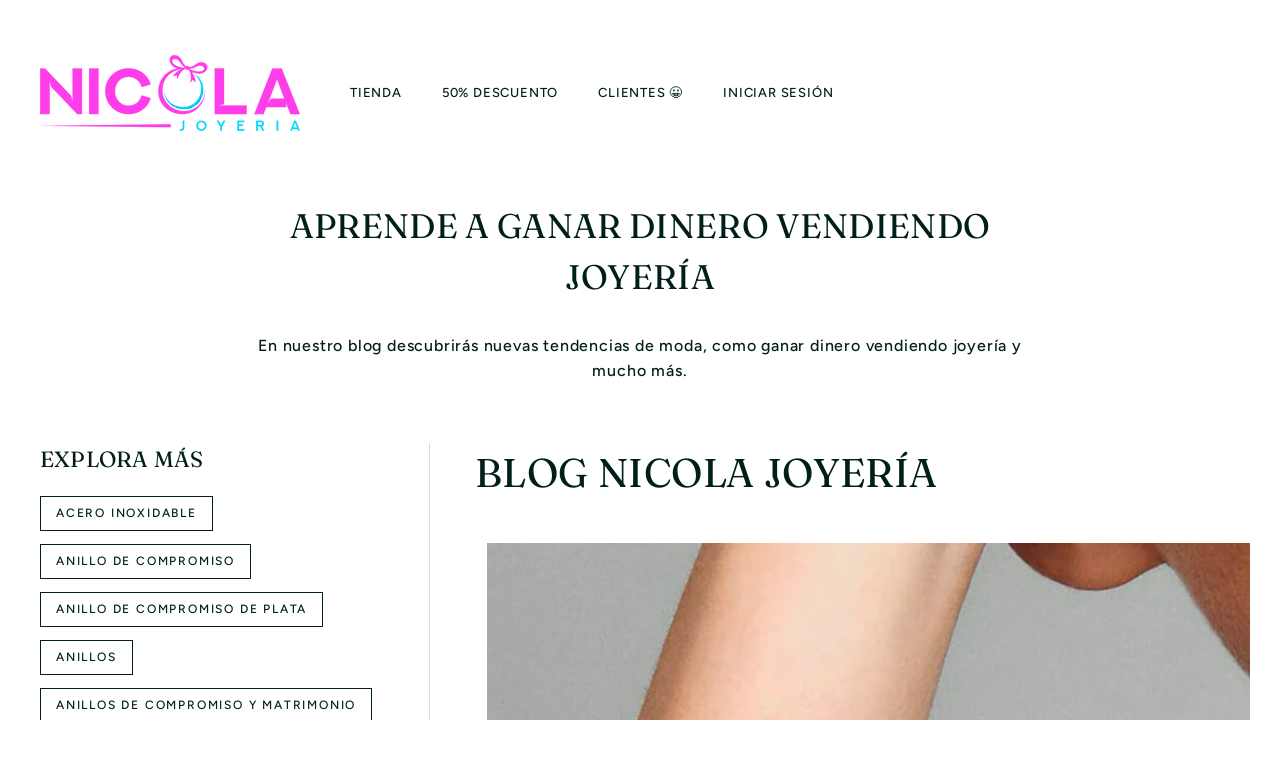

--- FILE ---
content_type: text/html; charset=utf-8
request_url: https://www.nicolajoyeria.com/blogs/joyeria/tagged/charms-pandora
body_size: 64135
content:
<!doctype html>
<html class="no-js" lang="es" dir="ltr">
  <head>
    <meta charset="utf-8">
    <meta http-equiv="X-UA-Compatible" content="IE=edge,chrome=1">
    <meta name="viewport" content="width=device-width,initial-scale=1">
    <meta name="theme-color" content="#ffc83d">
    <link rel="canonical" href="https://www.nicolajoyeria.com/blogs/joyeria/tagged/charms-pandora">
    <link rel="preconnect" href="https://fonts.shopifycdn.com" crossorigin>
    <link rel="dns-prefetch" href="https://ajax.googleapis.com">
    <link rel="dns-prefetch" href="https://maps.googleapis.com">
    <link rel="dns-prefetch" href="https://maps.gstatic.com"><link rel="shortcut icon" href="//www.nicolajoyeria.com/cdn/shop/files/2D436FAD-2FD9-431B-8E38-BBDCBDEDF6F1_1_105_c_32x32.jpg?v=1697982210" type="image/png">
<title>📚 Blog Oficial de Nicola Joyeria Costa RicaEtiquetado &quot;charms pandora &ndash; &quot;</title>
<meta name="description" content="Encuentra opiniones y artículos sobre joyería PANDORA, piedras naturales, acero y plata 925. Consejos, tips de belleza para lucir más hermosa en cualquier ocasión. Empieza por el Blog de Nicola.">
<meta property="og:site_name" content="Nicola Joyeria">
<meta property="og:url" content="https://www.nicolajoyeria.com/blogs/joyeria/tagged/charms-pandora">
<meta property="og:title" content="📚 Blog Oficial de Nicola Joyeria Costa Rica">
<meta property="og:type" content="website">
<meta property="og:description" content="Encuentra opiniones y artículos sobre joyería PANDORA, piedras naturales, acero y plata 925. Consejos, tips de belleza para lucir más hermosa en cualquier ocasión. Empieza por el Blog de Nicola."><meta property="og:image" content="http://www.nicolajoyeria.com/cdn/shop/files/IMG_2790_629d0793-c0b5-4b6c-85e4-58421a0f9e42.jpg?v=1611263734">
  <meta property="og:image:secure_url" content="https://www.nicolajoyeria.com/cdn/shop/files/IMG_2790_629d0793-c0b5-4b6c-85e4-58421a0f9e42.jpg?v=1611263734">
  <meta property="og:image:width" content="2871">
  <meta property="og:image:height" content="2871"><meta name="twitter:site" content="@nicolajoyeria">
<meta name="twitter:card" content="summary_large_image">
<meta name="twitter:title" content="📚 Blog Oficial de Nicola Joyeria Costa Rica">
<meta name="twitter:description" content="Encuentra opiniones y artículos sobre joyería PANDORA, piedras naturales, acero y plata 925. Consejos, tips de belleza para lucir más hermosa en cualquier ocasión. Empieza por el Blog de Nicola.">
<link rel="preload" href="https://quickstart-41d588e3.myshopify.com/cdn/shop/t/3/assets/lazysizes-7.0.37.js" as="script">
<script async crossorigin fetchpriority="high" src="/cdn/shopifycloud/importmap-polyfill/es-modules-shim.2.4.0.js"></script>
<script src="https://quickstart-41d588e3.myshopify.com/cdn/shop/t/3/assets/lazysizes-7.0.37.js"></script>
<style data-shopify>@font-face {
  font-family: Fraunces;
  font-weight: 400;
  font-style: normal;
  font-display: swap;
  src: url("//www.nicolajoyeria.com/cdn/fonts/fraunces/fraunces_n4.8e6986daad4907c36a536fb8d55aaf5318c974ca.woff2") format("woff2"),
       url("//www.nicolajoyeria.com/cdn/fonts/fraunces/fraunces_n4.879060358fafcf2c4c4b6df76c608dc301ced93b.woff") format("woff");
}

  @font-face {
  font-family: Figtree;
  font-weight: 500;
  font-style: normal;
  font-display: swap;
  src: url("//www.nicolajoyeria.com/cdn/fonts/figtree/figtree_n5.3b6b7df38aa5986536945796e1f947445832047c.woff2") format("woff2"),
       url("//www.nicolajoyeria.com/cdn/fonts/figtree/figtree_n5.f26bf6dcae278b0ed902605f6605fa3338e81dab.woff") format("woff");
}


  @font-face {
  font-family: Figtree;
  font-weight: 600;
  font-style: normal;
  font-display: swap;
  src: url("//www.nicolajoyeria.com/cdn/fonts/figtree/figtree_n6.9d1ea52bb49a0a86cfd1b0383d00f83d3fcc14de.woff2") format("woff2"),
       url("//www.nicolajoyeria.com/cdn/fonts/figtree/figtree_n6.f0fcdea525a0e47b2ae4ab645832a8e8a96d31d3.woff") format("woff");
}

  @font-face {
  font-family: Figtree;
  font-weight: 500;
  font-style: italic;
  font-display: swap;
  src: url("//www.nicolajoyeria.com/cdn/fonts/figtree/figtree_i5.969396f679a62854cf82dbf67acc5721e41351f0.woff2") format("woff2"),
       url("//www.nicolajoyeria.com/cdn/fonts/figtree/figtree_i5.93bc1cad6c73ca9815f9777c49176dfc9d2890dd.woff") format("woff");
}

  @font-face {
  font-family: Figtree;
  font-weight: 600;
  font-style: italic;
  font-display: swap;
  src: url("//www.nicolajoyeria.com/cdn/fonts/figtree/figtree_i6.702baae75738b446cfbed6ac0d60cab7b21e61ba.woff2") format("woff2"),
       url("//www.nicolajoyeria.com/cdn/fonts/figtree/figtree_i6.6b8dc40d16c9905d29525156e284509f871ce8f9.woff") format("woff");
}

</style><link href="//www.nicolajoyeria.com/cdn/shop/t/82/assets/components.css?v=113101665108345815041764303077" rel="stylesheet" type="text/css" media="all" />

<style data-shopify>:root {
    --colorBody: #ffffff;
    --colorBodyAlpha05: rgba(255, 255, 255, 0.05);
    --colorBodyDim: #f2f2f2;

    --colorBorder: #dadada;

    --colorBtnPrimary: #ffc83d;
    --colorBtnPrimaryLight: #ffd670;
    --colorBtnPrimaryDim: #ffc123;
    --colorBtnPrimaryText: #ffffff;

    --colorCartDot: #ff3dea;
    --colorCartDotText: #f8f2e6;

    --colorFooter: #ffffff;
    --colorFooterBorder: #dadada;
    --colorFooterText: #001f1a;

    --colorLink: #001f1a;

    --colorModalBg: rgba(248, 242, 230, 0.6);

    --colorNav: #ffffff;
    --colorNavSearch: #ffffff;
    --colorNavText: #001f1a;

    --colorPrice: #001f1a;

    --colorSaleTag: #ff3dea;
    --colorSaleTagText: #ffffff;

    --colorScheme1Text: #f8f2e6;
    --colorScheme1Bg: #ff3dea;
    --colorScheme2Text: #001f1a;
    --colorScheme2Bg: #f8f2e6;
    --colorScheme3Text: #001f1a;
    --colorScheme3Bg: #f4f1eb;

    --colorTextBody: #001f1a;
    --colorTextBodyAlpha005: rgba(0, 31, 26, 0.05);
    --colorTextBodyAlpha008: rgba(0, 31, 26, 0.08);
    --colorTextSavings: #c79135;

    --colorToolbar: #ff3dea;
    --colorToolbarText: #ffffff;

    --urlIcoSelect: url(//www.nicolajoyeria.com/cdn/shop/t/82/assets/ico-select.svg);
    --urlSwirlSvg: url(//www.nicolajoyeria.com/cdn/shop/t/82/assets/swirl.svg);

    --header-padding-bottom: 0;

    --pageTopPadding: 35px;
    --pageNarrow: 780px;
    --pageWidthPadding: 40px;
    --gridGutter: 22px;
    --indexSectionPadding: 60px;
    --sectionHeaderBottom: 40px;
    --collapsibleIconWidth: 12px;

    --sizeChartMargin: 30px 0;
    --sizeChartIconMargin: 5px;

    --newsletterReminderPadding: 20px 30px 20px 25px;

    --textFrameMargin: 10px;

    /*Shop Pay Installments*/
    --color-body-text: #001f1a;
    --color-body: #ffffff;
    --color-bg: #ffffff;

    --typeHeaderPrimary: Fraunces;
    --typeHeaderFallback: serif;
    --typeHeaderSize: 40px;
    --typeHeaderWeight: 400;
    --typeHeaderLineHeight: 1.5;
    --typeHeaderSpacing: 0.01em;

    --typeBasePrimary:Figtree;
    --typeBaseFallback:sans-serif;
    --typeBaseSize: 16px;
    --typeBaseWeight: 500;
    --typeBaseSpacing: 0.05em;
    --typeBaseLineHeight: 1.6;

    --colorSmallImageBg: #ffffff;
    --colorSmallImageBgDark: #f7f7f7;
    --colorLargeImageBg: #f8f2e6;
    --colorLargeImageBgLight: #ffffff;

    --iconWeight: 4px;
    --iconLinecaps: miter;

    
      --buttonRadius: 0;
      --btnPadding: 11px 20px;
    

    
      --roundness: 0;
    

    
      --gridThickness: 0;
    

    --productTileMargin: 0%;
    --collectionTileMargin: 0%;

    --swatchSize: 30px;
  }

  @media screen and (max-width: 768px) {
    :root {
      --pageTopPadding: 15px;
      --pageNarrow: 330px;
      --pageWidthPadding: 17px;
      --gridGutter: 16px;
      --indexSectionPadding: 40px;
      --sectionHeaderBottom: 25px;
      --collapsibleIconWidth: 10px;
      --textFrameMargin: 7px;
      --typeBaseSize: 14px;

      
        --roundness: 0;
        --btnPadding: 9px 17px;
      
    }
  }</style><link href="//www.nicolajoyeria.com/cdn/shop/t/82/assets/overrides.css?v=170550632321774704901730485021" rel="stylesheet" type="text/css" media="all" />
<style data-shopify>:root {
        --productGridPadding: 10px;
        --inputButtonGap: 8px;
      }</style><script type="text/javascript">
        (function(c,l,a,r,i,t,y){
            c[a]=c[a]||function(){(c[a].q=c[a].q||[]).push(arguments)};
            t=l.createElement(r);t.async=1;t.src="https://www.clarity.ms/tag/"+i;
            y=l.getElementsByTagName(r)[0];y.parentNode.insertBefore(t,y);
        })(window, document, "clarity", "script", "nxkiw5yujj");
    </script>

    <script>
      document.documentElement.className = document.documentElement.className.replace('no-js', 'js');

      window.theme = window.theme || {};
      theme.routes = {
        home: "/",
        collections: "/collections",
        cart: "/cart.js",
        cartPage: "/cart",
        cartAdd: "/cart/add.js",
        cartChange: "/cart/change.js",
        search: "/search",
        predictiveSearch: "/search/suggest"
      };

      theme.strings = {
        soldOut: "Agotado",
        unavailable: "No disponible",
        inStockLabel: "Disponible para Entrega Inmediata",
        oneStockLabel: "[count] en existencias",
        otherStockLabel: "[count] en existencias",
        willNotShipUntil: "Será enviado después [date]",
        willBeInStockAfter: "Estará disponible después [date]",
        waitingForStock: "Pedido pendiente, envío pronto",
        savePrice: "",
        cartEmpty: "Su carrito actualmente está vacío.",
        cartTermsConfirmation: "Debe aceptar los términos y condiciones de venta para pagar",
        searchCollections: "Colecciones",
        searchPages: "Páginas",
        searchArticles: "Artículos",
        maxQuantity: "Solo puedes tener [quantity] de [title] en tu carrito."
      };
      theme.settings = {
        cartType: "page",
        isCustomerTemplate: false,
        moneyFormat: "₡ {{ amount_no_decimals }}",
        saveType: "percent",
        productImageSize: "square",
        productImageCover: true,
        predictiveSearch: true,
        predictiveSearchType: null,
        superScriptSetting: false,
        superScriptPrice: false,
        quickView: true,
        quickAdd: true,
        themeName: 'Gem',
        themeVersion: "2.1.1"
      };
    </script><script type="importmap">
{
  "imports": {
    "@archetype-themes/scripts/config": "//www.nicolajoyeria.com/cdn/shop/t/82/assets/config.js?v=95976828937475645771730485018",
    "@archetype-themes/scripts/helpers/a11y": "//www.nicolajoyeria.com/cdn/shop/t/82/assets/a11y.js?v=118065092949826047841730485019",
    "@archetype-themes/scripts/helpers/ajax-renderer": "//www.nicolajoyeria.com/cdn/shop/t/82/assets/ajax-renderer.js?v=100928873305606449171730485018",
    "@archetype-themes/scripts/helpers/currency": "//www.nicolajoyeria.com/cdn/shop/t/82/assets/currency.js?v=7073109214763046061730485018",
    "@archetype-themes/scripts/helpers/delegate": "//www.nicolajoyeria.com/cdn/shop/t/82/assets/delegate.js?v=149839824348477659831730485022",
    "@archetype-themes/scripts/helpers/init-globals": "//www.nicolajoyeria.com/cdn/shop/t/82/assets/init-globals.js?v=181475641737567220961730485019",
    "@archetype-themes/scripts/helpers/library-loader": "//www.nicolajoyeria.com/cdn/shop/t/82/assets/library-loader.js?v=156273567395030534951730485020",
    "@archetype-themes/scripts/helpers/rte": "//www.nicolajoyeria.com/cdn/shop/t/82/assets/rte.js?v=25912603626504680721730485020",
    "@archetype-themes/scripts/helpers/sections": "//www.nicolajoyeria.com/cdn/shop/t/82/assets/sections.js?v=182906742684709496481730485019",
    "@archetype-themes/scripts/helpers/size-drawer": "//www.nicolajoyeria.com/cdn/shop/t/82/assets/size-drawer.js?v=67462763974111650691730485020",
    "@archetype-themes/scripts/helpers/utils": "//www.nicolajoyeria.com/cdn/shop/t/82/assets/utils.js?v=117964846174238173191730485019",
    "@archetype-themes/scripts/helpers/vimeo": "//www.nicolajoyeria.com/cdn/shop/t/82/assets/vimeo.js?v=24358449204266797831730485020",
    "@archetype-themes/scripts/helpers/youtube": "//www.nicolajoyeria.com/cdn/shop/t/82/assets/youtube.js?v=65638137014896701821730485018",
    "@archetype-themes/scripts/modules/animation-observer": "//www.nicolajoyeria.com/cdn/shop/t/82/assets/animation-observer.js?v=153879372474529029271730485019",
    "@archetype-themes/scripts/modules/cart-api": "//www.nicolajoyeria.com/cdn/shop/t/82/assets/cart-api.js?v=93416222499431499891730485020",
    "@archetype-themes/scripts/modules/cart-drawer": "//www.nicolajoyeria.com/cdn/shop/t/82/assets/cart-drawer.js?v=22319036241739343301730485019",
    "@archetype-themes/scripts/modules/cart-form": "//www.nicolajoyeria.com/cdn/shop/t/82/assets/cart-form.js?v=7359676928425491331730485018",
    "@archetype-themes/scripts/modules/collapsibles": "//www.nicolajoyeria.com/cdn/shop/t/82/assets/collapsibles.js?v=20772374232124797641730485021",
    "@archetype-themes/scripts/modules/collection-sidebar": "//www.nicolajoyeria.com/cdn/shop/t/82/assets/collection-sidebar.js?v=11139703187251763651730485019",
    "@archetype-themes/scripts/modules/collection-template": "//www.nicolajoyeria.com/cdn/shop/t/82/assets/collection-template.js?v=62979264551062043481730485020",
    "@archetype-themes/scripts/modules/disclosure": "//www.nicolajoyeria.com/cdn/shop/t/82/assets/disclosure.js?v=67772127279384659731730485020",
    "@archetype-themes/scripts/modules/drawers": "//www.nicolajoyeria.com/cdn/shop/t/82/assets/drawers.js?v=41461249279569037491730485019",
    "@archetype-themes/scripts/modules/header-nav": "//www.nicolajoyeria.com/cdn/shop/t/82/assets/header-nav.js?v=177096878740680116051730485018",
    "@archetype-themes/scripts/modules/header-search": "//www.nicolajoyeria.com/cdn/shop/t/82/assets/header-search.js?v=111541059953386463491730485019",
    "@archetype-themes/scripts/modules/mobile-nav": "//www.nicolajoyeria.com/cdn/shop/t/82/assets/mobile-nav.js?v=114965420791451121061730485021",
    "@archetype-themes/scripts/modules/modal": "//www.nicolajoyeria.com/cdn/shop/t/82/assets/modal.js?v=134597060909170760981730485020",
    "@archetype-themes/scripts/modules/parallax": "//www.nicolajoyeria.com/cdn/shop/t/82/assets/parallax.js?v=52940338558575531261730485019",
    "@archetype-themes/scripts/modules/photoswipe": "//www.nicolajoyeria.com/cdn/shop/t/82/assets/photoswipe.js?v=165549100180449799241730485019",
    "@archetype-themes/scripts/modules/product-media": "//www.nicolajoyeria.com/cdn/shop/t/82/assets/product-media.js?v=100982122737231373481730485018",
    "@archetype-themes/scripts/modules/product-recommendations": "//www.nicolajoyeria.com/cdn/shop/t/82/assets/product-recommendations.js?v=129269900080061478331730485019",
    "@archetype-themes/scripts/modules/quantity-selectors": "//www.nicolajoyeria.com/cdn/shop/t/82/assets/quantity-selectors.js?v=39825656135086092811730485019",
    "@archetype-themes/scripts/modules/slideshow": "//www.nicolajoyeria.com/cdn/shop/t/82/assets/slideshow.js?v=106802085190232014981730485018",
    "@archetype-themes/scripts/modules/swatches": "//www.nicolajoyeria.com/cdn/shop/t/82/assets/swatches.js?v=27943298151903503821730485019",
    "@archetype-themes/scripts/modules/tool-tip": "//www.nicolajoyeria.com/cdn/shop/t/82/assets/tool-tip.js?v=21675976537915012111730485019",
    "@archetype-themes/scripts/modules/tool-tip-trigger": "//www.nicolajoyeria.com/cdn/shop/t/82/assets/tool-tip-trigger.js?v=177753870740269141071730485019",
    "@archetype-themes/scripts/modules/video-modal": "//www.nicolajoyeria.com/cdn/shop/t/82/assets/video-modal.js?v=124352799055401291551730485018",
    "@archetype-themes/scripts/modules/video-section": "//www.nicolajoyeria.com/cdn/shop/t/82/assets/video-section.js?v=160666745868686885001730485019",
    "@archetype-themes/scripts/vendors/animape": "//www.nicolajoyeria.com/cdn/shop/t/82/assets/animape.js?v=69069856923752907281730485018",
    "@archetype-themes/scripts/vendors/flickity": "//www.nicolajoyeria.com/cdn/shop/t/82/assets/flickity.js?v=128155267415939108511730485020",
    "@archetype-themes/scripts/vendors/flickity-fade": "//www.nicolajoyeria.com/cdn/shop/t/82/assets/flickity-fade.js?v=46741697477679047371730485019",
    "@archetype-themes/scripts/vendors/photoswipe-ui-default.min": "//www.nicolajoyeria.com/cdn/shop/t/82/assets/photoswipe-ui-default.min.js?v=23071875046386290851730485018",
    "@archetype-themes/scripts/vendors/photoswipe.min": "//www.nicolajoyeria.com/cdn/shop/t/82/assets/photoswipe.min.js?v=47396415601861281921730485019",
    "@archetype-themes/utils/pubsub": "//www.nicolajoyeria.com/cdn/shop/t/82/assets/pubsub.js?v=170887502973045284781730485018",
    "components/announcement-bar": "//www.nicolajoyeria.com/cdn/shop/t/82/assets/announcement-bar.js?v=61239492037021845891730485021",
    "components/block-buy-buttons": "//www.nicolajoyeria.com/cdn/shop/t/82/assets/block-buy-buttons.js?v=148958496432830410761730485020",
    "components/block-contact": "//www.nicolajoyeria.com/cdn/shop/t/82/assets/block-contact.js?v=78355411751615558911730485020",
    "components/block-description": "//www.nicolajoyeria.com/cdn/shop/t/82/assets/block-description.js?v=81077347419709677141730485020",
    "components/block-price": "//www.nicolajoyeria.com/cdn/shop/t/82/assets/block-price.js?v=129702681217586970991730485018",
    "components/block-quantity-selector": "//www.nicolajoyeria.com/cdn/shop/t/82/assets/block-quantity-selector.js?v=117475072784309989681730485018",
    "components/block-tab": "//www.nicolajoyeria.com/cdn/shop/t/82/assets/block-tab.js?v=26040362447511671711730485018",
    "components/block-variant-picker": "//www.nicolajoyeria.com/cdn/shop/t/82/assets/block-variant-picker.js?v=71031908405311637371730485020",
    "components/gift-card-recipient-form": "//www.nicolajoyeria.com/cdn/shop/t/82/assets/gift-card-recipient-form.js?v=64755253772159527141730485019",
    "components/icon": "//www.nicolajoyeria.com/cdn/shop/t/82/assets/icon.js?v=3434008020053097731730485021",
    "components/image-element": "//www.nicolajoyeria.com/cdn/shop/t/82/assets/image-element.js?v=162387049124185673971730485019",
    "components/lightbox": "//www.nicolajoyeria.com/cdn/shop/t/82/assets/lightbox.js?v=70032780215096597061730485019",
    "components/newsletter-reminder": "//www.nicolajoyeria.com/cdn/shop/t/82/assets/newsletter-reminder.js?v=93831542396994015031730485025",
    "components/predictive-search": "//www.nicolajoyeria.com/cdn/shop/t/82/assets/predictive-search.js?v=99835546545337592591730485019",
    "components/price-range": "//www.nicolajoyeria.com/cdn/shop/t/82/assets/price-range.js?v=107536712590459768541730485020",
    "components/product-grid-item": "//www.nicolajoyeria.com/cdn/shop/t/82/assets/product-grid-item.js?v=153768860261134489091730485019",
    "components/product-images": "//www.nicolajoyeria.com/cdn/shop/t/82/assets/product-images.js?v=94779729377336687951730485020",
    "components/product-inventory": "//www.nicolajoyeria.com/cdn/shop/t/82/assets/product-inventory.js?v=61257431154298704481730485019",
    "components/quick-add": "//www.nicolajoyeria.com/cdn/shop/t/82/assets/quick-add.js?v=98922245195340351461730485018",
    "components/quick-shop": "//www.nicolajoyeria.com/cdn/shop/t/82/assets/quick-shop.js?v=163338925628410974611730485018",
    "components/section-advanced-accordion": "//www.nicolajoyeria.com/cdn/shop/t/82/assets/section-advanced-accordion.js?v=50423659066538531211730485020",
    "components/section-age-verification-popup": "//www.nicolajoyeria.com/cdn/shop/t/82/assets/section-age-verification-popup.js?v=160720330590333804831730485020",
    "components/section-background-image-text": "//www.nicolajoyeria.com/cdn/shop/t/82/assets/section-background-image-text.js?v=17382720343615129641730485020",
    "components/section-collection-header": "//www.nicolajoyeria.com/cdn/shop/t/82/assets/section-collection-header.js?v=156062324844396076361730485018",
    "components/section-countdown": "//www.nicolajoyeria.com/cdn/shop/t/82/assets/section-countdown.js?v=109956453145979029921730485019",
    "components/section-footer": "//www.nicolajoyeria.com/cdn/shop/t/82/assets/section-footer.js?v=37607697474596166191730485019",
    "components/section-header": "//www.nicolajoyeria.com/cdn/shop/t/82/assets/section-header.js?v=143928937928229288231730485019",
    "components/section-hotspots": "//www.nicolajoyeria.com/cdn/shop/t/82/assets/section-hotspots.js?v=19511526374408459341730485018",
    "components/section-image-compare": "//www.nicolajoyeria.com/cdn/shop/t/82/assets/section-image-compare.js?v=10475097497223987121730485021",
    "components/section-main-cart": "//www.nicolajoyeria.com/cdn/shop/t/82/assets/section-main-cart.js?v=26599160823898921641730485021",
    "components/section-map": "//www.nicolajoyeria.com/cdn/shop/t/82/assets/section-map.js?v=152624484441567095391730485018",
    "components/section-media-text": "//www.nicolajoyeria.com/cdn/shop/t/82/assets/section-media-text.js?v=82799837135543493251730485018",
    "components/section-more-products-vendor": "//www.nicolajoyeria.com/cdn/shop/t/82/assets/section-more-products-vendor.js?v=29313179064253651681730485019",
    "components/section-newsletter-popup": "//www.nicolajoyeria.com/cdn/shop/t/82/assets/section-newsletter-popup.js?v=170012379161222995921730485020",
    "components/section-password-header": "//www.nicolajoyeria.com/cdn/shop/t/82/assets/section-password-header.js?v=98933886638236819401730485018",
    "components/section-recently-viewed": "//www.nicolajoyeria.com/cdn/shop/t/82/assets/section-recently-viewed.js?v=173223767998598904081730485018",
    "components/section-testimonials": "//www.nicolajoyeria.com/cdn/shop/t/82/assets/section-testimonials.js?v=143293272721059783851730485018",
    "components/section-toolbar": "//www.nicolajoyeria.com/cdn/shop/t/82/assets/section-toolbar.js?v=10748245694607098671730485020",
    "components/store-availability": "//www.nicolajoyeria.com/cdn/shop/t/82/assets/store-availability.js?v=30314316816638668131730485020",
    "components/variant-sku": "//www.nicolajoyeria.com/cdn/shop/t/82/assets/variant-sku.js?v=61072944307078446061730485022",
    "js-cookie": "//www.nicolajoyeria.com/cdn/shop/t/82/assets/js.cookie.mjs?v=38015963105781969301730485020",
    "nouislider": "//www.nicolajoyeria.com/cdn/shop/t/82/assets/nouislider.js?v=100438778919154896961730485018"
  }
}
</script>
<script>
  if (!(HTMLScriptElement.supports && HTMLScriptElement.supports('importmap'))) {
    const el = document.createElement('script')
    el.async = true
    el.src = "//www.nicolajoyeria.com/cdn/shop/t/82/assets/es-module-shims.min.js?v=3197203922110785981730485021"
    document.head.appendChild(el)
  }
</script>

<script type="module" src="//www.nicolajoyeria.com/cdn/shop/t/82/assets/is-land.min.js?v=92343381495565747271730485020"></script>



<script type="module">
  try {
    const importMap = document.querySelector('script[type="importmap"]')
    const importMapJson = JSON.parse(importMap.textContent)
    const importMapModules = Object.values(importMapJson.imports)
    for (let i = 0; i < importMapModules.length; i++) {
      const link = document.createElement('link')
      link.rel = 'modulepreload'
      link.href = importMapModules[i]
      document.head.appendChild(link)
    }
  } catch (e) {
    console.error(e)
  }
</script>
<script type='text/javascript' src='/apps/wlm/js/wlm-1.1.js'></script>


 
 









<style type="text/css">.wlm-message-pnf{text-align:center}#wlm-pwd-form{padding:30px 0;text-align:center}#wlm-wrapper{display:inline-block}#wlm-pwd-error{display:none;color:#FB8077;text-align:left;margin-top:10px;font-size:1.3rem}#wlm-pwd-error.wlm-error{border:1px solid #FB8077}#wlm-pwd-form-button{display:inline-block !important;height:auto !important;padding:8px 15px !important;background:black;border-radius:0 !important;color:#fff !important;text-decoration:none !important;vertical-align:top}.wlm-instantclick-fix,.wlm-item-selector{position:absolute;z-index:-999;display:none;height:0;width:0;font-size:0;line-height:0}#wlm-pwd-msg{margin-bottom:20px;text-align:left}#wlm-pwd-msg>p{margin-top:0;margin-bottom:0}.wlm-form-holder{display:flex}#wlm-pwd{border-color:black;border-width:1px;border-right:0;padding:0 10px}#wlm-pwd:focus-visible{outline:0}</style>













































































<script type='text/javascript'>

wlm.navigateByLocation();

wlm.jq(document).ready(function(){
wlm.removeLinks();
});
</script>



    <script>window.performance && window.performance.mark && window.performance.mark('shopify.content_for_header.start');</script><meta name="google-site-verification" content="W91kXFDReOpkYZMEZmCAW1Y06OqIzjre8aroHneEsE4">
<meta name="google-site-verification" content="yrItlE5I1wBRT1MUdYoYElRd-feMpZHDZzsb-SMicuw">
<meta name="google-site-verification" content="9rSmBg57sNakrwGlelCQsTGX_01wl_ip1lqHHRPyptg">
<meta id="shopify-digital-wallet" name="shopify-digital-wallet" content="/17866871/digital_wallets/dialog">
<link rel="alternate" type="application/atom+xml" title="Feed" href="/blogs/joyeria/tagged/charms-pandora.atom" />
<script async="async" src="/checkouts/internal/preloads.js?locale=es-CR"></script>
<script id="shopify-features" type="application/json">{"accessToken":"a16c49d37d2728a60f5a05f47f065496","betas":["rich-media-storefront-analytics"],"domain":"www.nicolajoyeria.com","predictiveSearch":true,"shopId":17866871,"locale":"es"}</script>
<script>var Shopify = Shopify || {};
Shopify.shop = "nicola-joyeria.myshopify.com";
Shopify.locale = "es";
Shopify.currency = {"active":"CRC","rate":"1.0"};
Shopify.country = "CR";
Shopify.theme = {"name":"nicola-joyeria\/main. (optimized)","id":146412404989,"schema_name":"Gem","schema_version":"2.1.1","theme_store_id":null,"role":"main"};
Shopify.theme.handle = "null";
Shopify.theme.style = {"id":null,"handle":null};
Shopify.cdnHost = "www.nicolajoyeria.com/cdn";
Shopify.routes = Shopify.routes || {};
Shopify.routes.root = "/";</script>
<script type="module">!function(o){(o.Shopify=o.Shopify||{}).modules=!0}(window);</script>
<script>!function(o){function n(){var o=[];function n(){o.push(Array.prototype.slice.apply(arguments))}return n.q=o,n}var t=o.Shopify=o.Shopify||{};t.loadFeatures=n(),t.autoloadFeatures=n()}(window);</script>
<script id="shop-js-analytics" type="application/json">{"pageType":"blog"}</script>
<script defer="defer" async type="module" src="//www.nicolajoyeria.com/cdn/shopifycloud/shop-js/modules/v2/client.init-shop-cart-sync_-aut3ZVe.es.esm.js"></script>
<script defer="defer" async type="module" src="//www.nicolajoyeria.com/cdn/shopifycloud/shop-js/modules/v2/chunk.common_jR-HGkUL.esm.js"></script>
<script type="module">
  await import("//www.nicolajoyeria.com/cdn/shopifycloud/shop-js/modules/v2/client.init-shop-cart-sync_-aut3ZVe.es.esm.js");
await import("//www.nicolajoyeria.com/cdn/shopifycloud/shop-js/modules/v2/chunk.common_jR-HGkUL.esm.js");

  window.Shopify.SignInWithShop?.initShopCartSync?.({"fedCMEnabled":true,"windoidEnabled":true});

</script>
<script>(function() {
  var isLoaded = false;
  function asyncLoad() {
    if (isLoaded) return;
    isLoaded = true;
    var urls = ["https:\/\/loox.io\/widget\/4kZ7AHftet\/loox.1595942578709.js?shop=nicola-joyeria.myshopify.com","https:\/\/cdn.grw.reputon.com\/assets\/widget.js?shop=nicola-joyeria.myshopify.com","https:\/\/cdn.fbrw.reputon.com\/assets\/widget.js?shop=nicola-joyeria.myshopify.com","https:\/\/cdn.shopify.com\/s\/files\/1\/0033\/3538\/9233\/files\/pushdaddy_a3.js?shop=nicola-joyeria.myshopify.com","https:\/\/d18eg7dreypte5.cloudfront.net\/scripts\/integrations\/subscription.js?shop=nicola-joyeria.myshopify.com","https:\/\/d18eg7dreypte5.cloudfront.net\/browse-abandonment\/smsbump_timer.js?shop=nicola-joyeria.myshopify.com","https:\/\/static.klaviyo.com\/onsite\/js\/klaviyo.js?company_id=NZLxkd\u0026shop=nicola-joyeria.myshopify.com","\/\/cdn.shopify.com\/proxy\/59e1fdb73269648d712a8da40f1760e40469ad233b551e63477177d95a7ac03b\/b2b-solution.bsscommerce.com\/js\/bss-b2b-cp.js?shop=nicola-joyeria.myshopify.com\u0026sp-cache-control=cHVibGljLCBtYXgtYWdlPTkwMA","https:\/\/cdn.hextom.com\/js\/quickannouncementbar.js?shop=nicola-joyeria.myshopify.com"];
    for (var i = 0; i < urls.length; i++) {
      var s = document.createElement('script');
      s.type = 'text/javascript';
      s.async = true;
      s.src = urls[i];
      var x = document.getElementsByTagName('script')[0];
      x.parentNode.insertBefore(s, x);
    }
  };
  if(window.attachEvent) {
    window.attachEvent('onload', asyncLoad);
  } else {
    window.addEventListener('load', asyncLoad, false);
  }
})();</script>
<script id="__st">var __st={"a":17866871,"offset":-21600,"reqid":"1a96b814-971a-4b4f-91bb-0c16899eded0-1769008334","pageurl":"www.nicolajoyeria.com\/blogs\/joyeria\/tagged\/charms-pandora","s":"blogs-49748541536","u":"0196406efe71","p":"blog","rtyp":"blog","rid":49748541536};</script>
<script>window.ShopifyPaypalV4VisibilityTracking = true;</script>
<script id="captcha-bootstrap">!function(){'use strict';const t='contact',e='account',n='new_comment',o=[[t,t],['blogs',n],['comments',n],[t,'customer']],c=[[e,'customer_login'],[e,'guest_login'],[e,'recover_customer_password'],[e,'create_customer']],r=t=>t.map((([t,e])=>`form[action*='/${t}']:not([data-nocaptcha='true']) input[name='form_type'][value='${e}']`)).join(','),a=t=>()=>t?[...document.querySelectorAll(t)].map((t=>t.form)):[];function s(){const t=[...o],e=r(t);return a(e)}const i='password',u='form_key',d=['recaptcha-v3-token','g-recaptcha-response','h-captcha-response',i],f=()=>{try{return window.sessionStorage}catch{return}},m='__shopify_v',_=t=>t.elements[u];function p(t,e,n=!1){try{const o=window.sessionStorage,c=JSON.parse(o.getItem(e)),{data:r}=function(t){const{data:e,action:n}=t;return t[m]||n?{data:e,action:n}:{data:t,action:n}}(c);for(const[e,n]of Object.entries(r))t.elements[e]&&(t.elements[e].value=n);n&&o.removeItem(e)}catch(o){console.error('form repopulation failed',{error:o})}}const l='form_type',E='cptcha';function T(t){t.dataset[E]=!0}const w=window,h=w.document,L='Shopify',v='ce_forms',y='captcha';let A=!1;((t,e)=>{const n=(g='f06e6c50-85a8-45c8-87d0-21a2b65856fe',I='https://cdn.shopify.com/shopifycloud/storefront-forms-hcaptcha/ce_storefront_forms_captcha_hcaptcha.v1.5.2.iife.js',D={infoText:'Protegido por hCaptcha',privacyText:'Privacidad',termsText:'Términos'},(t,e,n)=>{const o=w[L][v],c=o.bindForm;if(c)return c(t,g,e,D).then(n);var r;o.q.push([[t,g,e,D],n]),r=I,A||(h.body.append(Object.assign(h.createElement('script'),{id:'captcha-provider',async:!0,src:r})),A=!0)});var g,I,D;w[L]=w[L]||{},w[L][v]=w[L][v]||{},w[L][v].q=[],w[L][y]=w[L][y]||{},w[L][y].protect=function(t,e){n(t,void 0,e),T(t)},Object.freeze(w[L][y]),function(t,e,n,w,h,L){const[v,y,A,g]=function(t,e,n){const i=e?o:[],u=t?c:[],d=[...i,...u],f=r(d),m=r(i),_=r(d.filter((([t,e])=>n.includes(e))));return[a(f),a(m),a(_),s()]}(w,h,L),I=t=>{const e=t.target;return e instanceof HTMLFormElement?e:e&&e.form},D=t=>v().includes(t);t.addEventListener('submit',(t=>{const e=I(t);if(!e)return;const n=D(e)&&!e.dataset.hcaptchaBound&&!e.dataset.recaptchaBound,o=_(e),c=g().includes(e)&&(!o||!o.value);(n||c)&&t.preventDefault(),c&&!n&&(function(t){try{if(!f())return;!function(t){const e=f();if(!e)return;const n=_(t);if(!n)return;const o=n.value;o&&e.removeItem(o)}(t);const e=Array.from(Array(32),(()=>Math.random().toString(36)[2])).join('');!function(t,e){_(t)||t.append(Object.assign(document.createElement('input'),{type:'hidden',name:u})),t.elements[u].value=e}(t,e),function(t,e){const n=f();if(!n)return;const o=[...t.querySelectorAll(`input[type='${i}']`)].map((({name:t})=>t)),c=[...d,...o],r={};for(const[a,s]of new FormData(t).entries())c.includes(a)||(r[a]=s);n.setItem(e,JSON.stringify({[m]:1,action:t.action,data:r}))}(t,e)}catch(e){console.error('failed to persist form',e)}}(e),e.submit())}));const S=(t,e)=>{t&&!t.dataset[E]&&(n(t,e.some((e=>e===t))),T(t))};for(const o of['focusin','change'])t.addEventListener(o,(t=>{const e=I(t);D(e)&&S(e,y())}));const B=e.get('form_key'),M=e.get(l),P=B&&M;t.addEventListener('DOMContentLoaded',(()=>{const t=y();if(P)for(const e of t)e.elements[l].value===M&&p(e,B);[...new Set([...A(),...v().filter((t=>'true'===t.dataset.shopifyCaptcha))])].forEach((e=>S(e,t)))}))}(h,new URLSearchParams(w.location.search),n,t,e,['guest_login'])})(!0,!0)}();</script>
<script integrity="sha256-4kQ18oKyAcykRKYeNunJcIwy7WH5gtpwJnB7kiuLZ1E=" data-source-attribution="shopify.loadfeatures" defer="defer" src="//www.nicolajoyeria.com/cdn/shopifycloud/storefront/assets/storefront/load_feature-a0a9edcb.js" crossorigin="anonymous"></script>
<script data-source-attribution="shopify.dynamic_checkout.dynamic.init">var Shopify=Shopify||{};Shopify.PaymentButton=Shopify.PaymentButton||{isStorefrontPortableWallets:!0,init:function(){window.Shopify.PaymentButton.init=function(){};var t=document.createElement("script");t.src="https://www.nicolajoyeria.com/cdn/shopifycloud/portable-wallets/latest/portable-wallets.es.js",t.type="module",document.head.appendChild(t)}};
</script>
<script data-source-attribution="shopify.dynamic_checkout.buyer_consent">
  function portableWalletsHideBuyerConsent(e){var t=document.getElementById("shopify-buyer-consent"),n=document.getElementById("shopify-subscription-policy-button");t&&n&&(t.classList.add("hidden"),t.setAttribute("aria-hidden","true"),n.removeEventListener("click",e))}function portableWalletsShowBuyerConsent(e){var t=document.getElementById("shopify-buyer-consent"),n=document.getElementById("shopify-subscription-policy-button");t&&n&&(t.classList.remove("hidden"),t.removeAttribute("aria-hidden"),n.addEventListener("click",e))}window.Shopify?.PaymentButton&&(window.Shopify.PaymentButton.hideBuyerConsent=portableWalletsHideBuyerConsent,window.Shopify.PaymentButton.showBuyerConsent=portableWalletsShowBuyerConsent);
</script>
<script data-source-attribution="shopify.dynamic_checkout.cart.bootstrap">document.addEventListener("DOMContentLoaded",(function(){function t(){return document.querySelector("shopify-accelerated-checkout-cart, shopify-accelerated-checkout")}if(t())Shopify.PaymentButton.init();else{new MutationObserver((function(e,n){t()&&(Shopify.PaymentButton.init(),n.disconnect())})).observe(document.body,{childList:!0,subtree:!0})}}));
</script>

<script>window.performance && window.performance.mark && window.performance.mark('shopify.content_for_header.end');</script>

    <script src="//www.nicolajoyeria.com/cdn/shop/t/82/assets/theme.js?v=137655959012379599461730485018" defer="defer"></script>
    

    <link href="//www.nicolajoyeria.com/cdn/shop/t/82/assets/bss-custom.css?v=135255274741341959721735027723" rel="stylesheet" type="text/css" media="all" />
  

<!-- BEGIN app block: shopify://apps/pagefly-page-builder/blocks/app-embed/83e179f7-59a0-4589-8c66-c0dddf959200 -->

<!-- BEGIN app snippet: pagefly-cro-ab-testing-main -->







<script>
  ;(function () {
    const url = new URL(window.location)
    const viewParam = url.searchParams.get('view')
    if (viewParam && viewParam.includes('variant-pf-')) {
      url.searchParams.set('pf_v', viewParam)
      url.searchParams.delete('view')
      window.history.replaceState({}, '', url)
    }
  })()
</script>



<script type='module'>
  
  window.PAGEFLY_CRO = window.PAGEFLY_CRO || {}

  window.PAGEFLY_CRO['data_debug'] = {
    original_template_suffix: "",
    allow_ab_test: false,
    ab_test_start_time: 0,
    ab_test_end_time: 0,
    today_date_time: 1769008335000,
  }
  window.PAGEFLY_CRO['GA4'] = { enabled: true}
</script>

<!-- END app snippet -->








  <script src='https://cdn.shopify.com/extensions/019bb4f9-aed6-78a3-be91-e9d44663e6bf/pagefly-page-builder-215/assets/pagefly-helper.js' defer='defer'></script>

  <script src='https://cdn.shopify.com/extensions/019bb4f9-aed6-78a3-be91-e9d44663e6bf/pagefly-page-builder-215/assets/pagefly-general-helper.js' defer='defer'></script>

  <script src='https://cdn.shopify.com/extensions/019bb4f9-aed6-78a3-be91-e9d44663e6bf/pagefly-page-builder-215/assets/pagefly-snap-slider.js' defer='defer'></script>

  <script src='https://cdn.shopify.com/extensions/019bb4f9-aed6-78a3-be91-e9d44663e6bf/pagefly-page-builder-215/assets/pagefly-slideshow-v3.js' defer='defer'></script>

  <script src='https://cdn.shopify.com/extensions/019bb4f9-aed6-78a3-be91-e9d44663e6bf/pagefly-page-builder-215/assets/pagefly-slideshow-v4.js' defer='defer'></script>

  <script src='https://cdn.shopify.com/extensions/019bb4f9-aed6-78a3-be91-e9d44663e6bf/pagefly-page-builder-215/assets/pagefly-glider.js' defer='defer'></script>

  <script src='https://cdn.shopify.com/extensions/019bb4f9-aed6-78a3-be91-e9d44663e6bf/pagefly-page-builder-215/assets/pagefly-slideshow-v1-v2.js' defer='defer'></script>

  <script src='https://cdn.shopify.com/extensions/019bb4f9-aed6-78a3-be91-e9d44663e6bf/pagefly-page-builder-215/assets/pagefly-product-media.js' defer='defer'></script>

  <script src='https://cdn.shopify.com/extensions/019bb4f9-aed6-78a3-be91-e9d44663e6bf/pagefly-page-builder-215/assets/pagefly-product.js' defer='defer'></script>


<script id='pagefly-helper-data' type='application/json'>
  {
    "page_optimization": {
      "assets_prefetching": false
    },
    "elements_asset_mapper": {
      "Accordion": "https://cdn.shopify.com/extensions/019bb4f9-aed6-78a3-be91-e9d44663e6bf/pagefly-page-builder-215/assets/pagefly-accordion.js",
      "Accordion3": "https://cdn.shopify.com/extensions/019bb4f9-aed6-78a3-be91-e9d44663e6bf/pagefly-page-builder-215/assets/pagefly-accordion3.js",
      "CountDown": "https://cdn.shopify.com/extensions/019bb4f9-aed6-78a3-be91-e9d44663e6bf/pagefly-page-builder-215/assets/pagefly-countdown.js",
      "GMap1": "https://cdn.shopify.com/extensions/019bb4f9-aed6-78a3-be91-e9d44663e6bf/pagefly-page-builder-215/assets/pagefly-gmap.js",
      "GMap2": "https://cdn.shopify.com/extensions/019bb4f9-aed6-78a3-be91-e9d44663e6bf/pagefly-page-builder-215/assets/pagefly-gmap.js",
      "GMapBasicV2": "https://cdn.shopify.com/extensions/019bb4f9-aed6-78a3-be91-e9d44663e6bf/pagefly-page-builder-215/assets/pagefly-gmap.js",
      "GMapAdvancedV2": "https://cdn.shopify.com/extensions/019bb4f9-aed6-78a3-be91-e9d44663e6bf/pagefly-page-builder-215/assets/pagefly-gmap.js",
      "HTML.Video": "https://cdn.shopify.com/extensions/019bb4f9-aed6-78a3-be91-e9d44663e6bf/pagefly-page-builder-215/assets/pagefly-htmlvideo.js",
      "HTML.Video2": "https://cdn.shopify.com/extensions/019bb4f9-aed6-78a3-be91-e9d44663e6bf/pagefly-page-builder-215/assets/pagefly-htmlvideo2.js",
      "HTML.Video3": "https://cdn.shopify.com/extensions/019bb4f9-aed6-78a3-be91-e9d44663e6bf/pagefly-page-builder-215/assets/pagefly-htmlvideo2.js",
      "BackgroundVideo": "https://cdn.shopify.com/extensions/019bb4f9-aed6-78a3-be91-e9d44663e6bf/pagefly-page-builder-215/assets/pagefly-htmlvideo2.js",
      "Instagram": "https://cdn.shopify.com/extensions/019bb4f9-aed6-78a3-be91-e9d44663e6bf/pagefly-page-builder-215/assets/pagefly-instagram.js",
      "Instagram2": "https://cdn.shopify.com/extensions/019bb4f9-aed6-78a3-be91-e9d44663e6bf/pagefly-page-builder-215/assets/pagefly-instagram.js",
      "Insta3": "https://cdn.shopify.com/extensions/019bb4f9-aed6-78a3-be91-e9d44663e6bf/pagefly-page-builder-215/assets/pagefly-instagram3.js",
      "Tabs": "https://cdn.shopify.com/extensions/019bb4f9-aed6-78a3-be91-e9d44663e6bf/pagefly-page-builder-215/assets/pagefly-tab.js",
      "Tabs3": "https://cdn.shopify.com/extensions/019bb4f9-aed6-78a3-be91-e9d44663e6bf/pagefly-page-builder-215/assets/pagefly-tab3.js",
      "ProductBox": "https://cdn.shopify.com/extensions/019bb4f9-aed6-78a3-be91-e9d44663e6bf/pagefly-page-builder-215/assets/pagefly-cart.js",
      "FBPageBox2": "https://cdn.shopify.com/extensions/019bb4f9-aed6-78a3-be91-e9d44663e6bf/pagefly-page-builder-215/assets/pagefly-facebook.js",
      "FBLikeButton2": "https://cdn.shopify.com/extensions/019bb4f9-aed6-78a3-be91-e9d44663e6bf/pagefly-page-builder-215/assets/pagefly-facebook.js",
      "TwitterFeed2": "https://cdn.shopify.com/extensions/019bb4f9-aed6-78a3-be91-e9d44663e6bf/pagefly-page-builder-215/assets/pagefly-twitter.js",
      "Paragraph4": "https://cdn.shopify.com/extensions/019bb4f9-aed6-78a3-be91-e9d44663e6bf/pagefly-page-builder-215/assets/pagefly-paragraph4.js",

      "AliReviews": "https://cdn.shopify.com/extensions/019bb4f9-aed6-78a3-be91-e9d44663e6bf/pagefly-page-builder-215/assets/pagefly-3rd-elements.js",
      "BackInStock": "https://cdn.shopify.com/extensions/019bb4f9-aed6-78a3-be91-e9d44663e6bf/pagefly-page-builder-215/assets/pagefly-3rd-elements.js",
      "GloboBackInStock": "https://cdn.shopify.com/extensions/019bb4f9-aed6-78a3-be91-e9d44663e6bf/pagefly-page-builder-215/assets/pagefly-3rd-elements.js",
      "GrowaveWishlist": "https://cdn.shopify.com/extensions/019bb4f9-aed6-78a3-be91-e9d44663e6bf/pagefly-page-builder-215/assets/pagefly-3rd-elements.js",
      "InfiniteOptionsShopPad": "https://cdn.shopify.com/extensions/019bb4f9-aed6-78a3-be91-e9d44663e6bf/pagefly-page-builder-215/assets/pagefly-3rd-elements.js",
      "InkybayProductPersonalizer": "https://cdn.shopify.com/extensions/019bb4f9-aed6-78a3-be91-e9d44663e6bf/pagefly-page-builder-215/assets/pagefly-3rd-elements.js",
      "LimeSpot": "https://cdn.shopify.com/extensions/019bb4f9-aed6-78a3-be91-e9d44663e6bf/pagefly-page-builder-215/assets/pagefly-3rd-elements.js",
      "Loox": "https://cdn.shopify.com/extensions/019bb4f9-aed6-78a3-be91-e9d44663e6bf/pagefly-page-builder-215/assets/pagefly-3rd-elements.js",
      "Opinew": "https://cdn.shopify.com/extensions/019bb4f9-aed6-78a3-be91-e9d44663e6bf/pagefly-page-builder-215/assets/pagefly-3rd-elements.js",
      "Powr": "https://cdn.shopify.com/extensions/019bb4f9-aed6-78a3-be91-e9d44663e6bf/pagefly-page-builder-215/assets/pagefly-3rd-elements.js",
      "ProductReviews": "https://cdn.shopify.com/extensions/019bb4f9-aed6-78a3-be91-e9d44663e6bf/pagefly-page-builder-215/assets/pagefly-3rd-elements.js",
      "PushOwl": "https://cdn.shopify.com/extensions/019bb4f9-aed6-78a3-be91-e9d44663e6bf/pagefly-page-builder-215/assets/pagefly-3rd-elements.js",
      "ReCharge": "https://cdn.shopify.com/extensions/019bb4f9-aed6-78a3-be91-e9d44663e6bf/pagefly-page-builder-215/assets/pagefly-3rd-elements.js",
      "Rivyo": "https://cdn.shopify.com/extensions/019bb4f9-aed6-78a3-be91-e9d44663e6bf/pagefly-page-builder-215/assets/pagefly-3rd-elements.js",
      "TrackingMore": "https://cdn.shopify.com/extensions/019bb4f9-aed6-78a3-be91-e9d44663e6bf/pagefly-page-builder-215/assets/pagefly-3rd-elements.js",
      "Vitals": "https://cdn.shopify.com/extensions/019bb4f9-aed6-78a3-be91-e9d44663e6bf/pagefly-page-builder-215/assets/pagefly-3rd-elements.js",
      "Wiser": "https://cdn.shopify.com/extensions/019bb4f9-aed6-78a3-be91-e9d44663e6bf/pagefly-page-builder-215/assets/pagefly-3rd-elements.js"
    },
    "custom_elements_mapper": {
      "pf-click-action-element": "https://cdn.shopify.com/extensions/019bb4f9-aed6-78a3-be91-e9d44663e6bf/pagefly-page-builder-215/assets/pagefly-click-action-element.js",
      "pf-dialog-element": "https://cdn.shopify.com/extensions/019bb4f9-aed6-78a3-be91-e9d44663e6bf/pagefly-page-builder-215/assets/pagefly-dialog-element.js"
    }
  }
</script>


<!-- END app block --><!-- BEGIN app block: shopify://apps/klaviyo-email-marketing-sms/blocks/klaviyo-onsite-embed/2632fe16-c075-4321-a88b-50b567f42507 -->












  <script async src="https://static.klaviyo.com/onsite/js/NZLxkd/klaviyo.js?company_id=NZLxkd"></script>
  <script>!function(){if(!window.klaviyo){window._klOnsite=window._klOnsite||[];try{window.klaviyo=new Proxy({},{get:function(n,i){return"push"===i?function(){var n;(n=window._klOnsite).push.apply(n,arguments)}:function(){for(var n=arguments.length,o=new Array(n),w=0;w<n;w++)o[w]=arguments[w];var t="function"==typeof o[o.length-1]?o.pop():void 0,e=new Promise((function(n){window._klOnsite.push([i].concat(o,[function(i){t&&t(i),n(i)}]))}));return e}}})}catch(n){window.klaviyo=window.klaviyo||[],window.klaviyo.push=function(){var n;(n=window._klOnsite).push.apply(n,arguments)}}}}();</script>

  




  <script>
    window.klaviyoReviewsProductDesignMode = false
  </script>







<!-- END app block --><!-- BEGIN app block: shopify://apps/bss-b2b-solution/blocks/config-header/451233f2-9631-4c49-8b6f-057e4ebcde7f -->

<script id="bss-b2b-config-data">
  	if (typeof BSS_B2B == 'undefined') {
  		var BSS_B2B = {};
	}

	
        BSS_B2B.storeId = 13614;
        BSS_B2B.currentPlan = "false";
        BSS_B2B.planCode = "advanced";
        BSS_B2B.shopModules = JSON.parse('[{"code":"qb","status":1},{"code":"cp","status":1},{"code":"act","status":1},{"code":"form","status":1},{"code":"tax_exempt","status":1},{"code":"amo","status":1},{"code":"mc","status":1},{"code":"public_api","status":0},{"code":"dc","status":1},{"code":"cart_note","status":1},{"code":"mo","status":1},{"code":"tax_display","status":1},{"code":"sr","status":1},{"code":"bogo","status":1},{"code":"qi","status":1},{"code":"ef","status":1},{"code":"pl","status":0}]');
        BSS_B2B.version = 3;
        var bssB2bApiServer = "https://b2b-solution-api.bsscommerce.com";
        var bssB2bCmsUrl = "https://b2b-solution.bsscommerce.com";
        var bssGeoServiceUrl = "https://geo-ip-service.bsscommerce.com";
        var bssB2bCheckoutUrl = "https://b2b-solution-checkout.bsscommerce.com";
    

	
		BSS_B2B.integrationApp = null;
	

	
		BSS_B2B.advancedSetting = {"shop_id":13614,"checkout_customization":{"discountTitle":"PRECIO MAYORISTA","useShopifyDiscount":0},"price_override":0};
	

	
		
		
		BSS_B2B.configData = [].concat([{"i":2147943459,"n":"wholesale","p":1,"at":4,"ct":"wholesale","mct":0,"pct":0,"xpct":0,"dt":2,"dv":"50.00","sd":"2023-10-03T14:04:17.000Z","ed":"2023-10-03T14:04:17.000Z","st":"08:04:00","et":"08:04:00","ef":0,"eed":0,"t":"ILEi5w12TO6+XTHCCdr3nIJLGM238CgpFn+lQzKbnQw="},{"i":2147943462,"n":"review","p":2,"at":4,"ct":"review","mct":0,"pct":0,"xpct":0,"dt":2,"dv":"50.00","sd":"2023-10-03T14:05:46.000Z","ed":"2023-10-03T14:05:46.000Z","st":"08:05:00","et":"08:05:00","ef":0,"eed":0,"t":"ZH89WgElR8C+cgkmbSkX2EvV1WD7dAZthHr881GDuJ4="},{"i":2147943460,"n":"returning","p":3,"at":4,"ct":"returning","mct":0,"pct":0,"xpct":0,"dt":2,"dv":"50.00","sd":"2023-10-03T14:04:47.000Z","ed":"2023-10-03T14:04:47.000Z","st":"08:04:00","et":"08:04:00","ef":0,"eed":0,"t":"nGjECZEg+j53L/LvitynQm7bRiyP9o8aQJ/X278ro4U="},{"i":2147943461,"n":"nico","p":5,"at":4,"ct":"nico","mct":0,"pct":0,"xpct":0,"dt":2,"dv":"55.00","sd":"2023-10-03T14:05:08.000Z","ed":"2023-10-03T14:05:08.000Z","st":"08:05:00","et":"08:05:00","ef":0,"eed":0,"t":"i19Dm6VSwBFICH1IOrAMF/xaAz7MSivIBn5bgeFL0b0="}],[],[],[],[],[],[],[],[],[],);
		BSS_B2B.cpSettings = {"cpType":2,"default_price_color":"#000000","price_applied_cp_color":"#ff3dea"};
		BSS_B2B.customPricingSettings = null;
	
	
	
		
		BSS_B2B.qbRules = [].concat([{"id":79742,"name":"Descuento por Volumen","priority":0,"apply_to":4,"customer_ids":"","customer_tags":"agrega,nico,returning,review,wholesale","product_condition_type":2,"product_ids":"","product_collections":"269456703650","product_tags":"","rule_type":2,"rule_setting":0,"qty_table":[{"id":118286,"rule_id":79742,"qty_from":2,"qty_to":2,"discount_type":2,"discount_value":10,"createdAt":"2023-10-06T01:58:47.000Z","updatedAt":"2023-10-06T01:58:47.000Z"},{"id":118287,"rule_id":79742,"qty_from":3,"qty_to":3,"discount_type":2,"discount_value":20,"createdAt":"2023-10-06T01:58:47.000Z","updatedAt":"2023-10-06T01:58:47.000Z"},{"id":118288,"rule_id":79742,"qty_from":4,"qty_to":4,"discount_type":2,"discount_value":30,"createdAt":"2023-10-06T01:58:47.000Z","updatedAt":"2023-10-06T01:58:47.000Z"},{"id":118289,"rule_id":79742,"qty_from":5,"qty_to":5,"discount_type":2,"discount_value":40,"createdAt":"2023-10-06T01:58:47.000Z","updatedAt":"2023-10-06T01:58:47.000Z"},{"id":118290,"rule_id":79742,"qty_from":6,"qty_to":null,"discount_type":2,"discount_value":50,"createdAt":"2023-10-06T01:58:47.000Z","updatedAt":"2023-10-06T01:58:47.000Z"}],"amount_table":[],"exc_customer_tags":"","exclude_from":0,"exc_customers":"","createdAt":"2023-10-06T01:58:47.000Z","qb_table_type":4,"product_variants":"","exc_product_type":0,"exc_specific_products":"","exc_product_collections":"","exc_product_tags":"","start_date":"2025-12-02T00:18:49.000Z","end_date":"2025-11-01T00:19:57.000Z","start_time":"00:00:00","end_time":"18:19:00","enable_end_date":0,"market_condition_type":0,"allowed_regions":[],"token":"zD0evQnC3SXvJv0Sy2k9vu6vwPoiJaqwSHRKEyyAcuY="}],[],[],[],[],);

		
			BSS_B2B.qbTranslations = {"table_header_text":"Mostrar detalles de descuento según el rango de cantidad","table_qty_range_text":"Rango Cantidad","table_header_text_ab":"Mostrar detalles de descuento según el rango de monto","table_amount_range_text":"Rango de cantidad","table_discount_text":"Descuento","flat_price_suffix":"c/u","price_applied":"Precio aplicado","minimum_quantity":"Cantidad mínima","maximum_quantity":"Cantidad máxima","minimum_amount":"Monto minimo","maximum_amount":"Monto Máximo","buy":"Compra","off":"off!","for":"para","messageOneColumn":"Message the user sees about the product","quantity_text":"Cantidad","amount_text":"Cantidad","unitQuantity_text":"Unit Quantity","unitPrice_text":"Unit Price","total":"Total"};
		

		BSS_B2B.qbSettings = {"page_show_qb_table":["0","1","2","4","5"],"show_multiple_table":0,"position_qb_table":"3","max_or_min_qty":0};
		BSS_B2B.designTables = {"header_table_background":"#ff3dea","text_header_table_color":"#ffffff","table_background_color":"#ffffff","title_table_background":"#ffffff","text_title_table_color":"#000000","text_table_color":"#000000","row_click_background_color":"#a7a7a7","row_click_text_color":"#f5054d","border_radius_table":0,"text_align_herder_table":"center","header_text_size":14,"config_inner_padding_text_header":4,"border_style_table":"solid","border_color_table":"#000000","border_width_table":1,"hide_rule_name":0,"hide_table_header":0,"hide_column_title":0};
	
	
		
		
		BSS_B2B.amoRules = [{"id":6734,"shop_id":13614,"type":0,"priority":0,"minimum_quantity":"100000.00","maximum_quantity":"0.00","apply_to":2,"customer_ids":"","customer_tags":"wholesale","product_condition_type":0,"product_ids":"","product_collections":"","product_variants":"","product_tags":"","quantityItemApplyRule":0,"amountItemApplyRule":0,"titleProductApplyRule":[],"exc_customer_tags":"","exclude_from":0,"exc_customers":""},{"id":6735,"shop_id":13614,"type":0,"priority":2,"minimum_quantity":"5000.00","maximum_quantity":"0.00","apply_to":2,"customer_ids":"","customer_tags":"returning","product_condition_type":0,"product_ids":"","product_collections":"","product_variants":"","product_tags":"","quantityItemApplyRule":0,"amountItemApplyRule":0,"titleProductApplyRule":[],"exc_customer_tags":"","exclude_from":0,"exc_customers":""},{"id":6736,"shop_id":13614,"type":0,"priority":3,"minimum_quantity":"0.00","maximum_quantity":"0.00","apply_to":2,"customer_ids":"","customer_tags":"review","product_condition_type":0,"product_ids":"","product_collections":"","product_variants":"","product_tags":"","quantityItemApplyRule":0,"amountItemApplyRule":0,"titleProductApplyRule":[],"exc_customer_tags":"","exclude_from":0,"exc_customers":""},{"id":6737,"shop_id":13614,"type":0,"priority":1,"minimum_quantity":"0.00","maximum_quantity":"0.00","apply_to":2,"customer_ids":"","customer_tags":"nico","product_condition_type":0,"product_ids":"","product_collections":"","product_variants":"","product_tags":"","quantityItemApplyRule":0,"amountItemApplyRule":0,"titleProductApplyRule":[],"exc_customer_tags":"nico","exclude_from":0,"exc_customers":""}];
		
			BSS_B2B.amoTranslations = {"at_least_text":"Debes elegir al menos","up_to_text":"Sólo puedes elegir hasta","product_text":"producto(s)","warning_text":"Atención ⚠️","warning_minimum_order_text":"El monto de su pedido debe ser mayor (o igual a)","warning_maximum_order_text":"El monto de su pedido debe ser menor (o igual a)","min_amount_product":"Por favor seleccione una cantidad de al menos","min_quantity_product":"Por favor seleccione al menos","max_amount_product":"Por favor seleccione una cantidad de hasta","max_quantity_product":"Por favor seleccione hasta"};
		
		BSS_B2B.amoSettings = {"headerBackgroundColor":"#ff00f7","contentBackgroundColor":"#ffffff","headerTextColor":"#ffffff","contentTextColor":"#000000","amoType":1,"display_notify_message":0,"popup_position":0,"show_products":0,"show_btn_redirect":1,"url_redirect":"https://www.nicolajoyeria.com/pages/facebook","apply_button_to_customer_tags":"returning"};
	
	
		

		
			BSS_B2B.efTranslations = {"table_header_text":"Mostrar tarifa adicional según el rango de cantidad","table_qty_range_text":"Rango Cantidad","table_header_text_ab":"Mostrar tarifa adicional según el rango de monto","table_amount_range_text":"Rango de cantidad","free_ship":"Free shipping","fee_applied":"Tarifa aplicada"};
		

		BSS_B2B.efRules = [];
		BSS_B2B.efSettings = {"ef_freeship_type":0,"header_table_background":"#000000","text_header_table_color":"#ffffff","table_background_color":"#ffffff","text_table_color":"#000000","row_hover_background_color":"#a7a7a7","row_hover_text_color":"#008000","page_show_table":["0","1","2"]};
	
	
		
		
		BSS_B2B.qiRules = [];
		BSS_B2B.qiSettings = {"headerBackgroundColor":"#ff3dea","contentBackgroundColor":"#ffffff","headerTextColor":"#ffffff","contentTextColor":"#000000","display_notify_message":0,"popup_position":0};
		
			BSS_B2B.qiTranslations = {"group_total_message_text":"La cantidad total de estos productos combinados debe ser el múltiplo de","order_total_message_text":"La cantidad del pedido debe ser el múltiplo de","product_message_text":"debe comprarse en un número que sea múltiplo de","general_message_text":"La cantidad de estos productos debe satisfacer los siguientes requisitos.","validate_min_message_text":"Mayor qué o igual a)","validate_max_message_text":"y menor que (o igual a)","warning_text":"Atención","need_product_text":"La cantidad debe ser múltiplo de","less_product_text":"Menos que o igual a)","greater_product_text":"Mayor qué o igual a)","and_product_text":"y","not_satisfied_text":"Regla Cantidad Incremento: No Satisfecho"};
		
	
	
		BSS_B2B.bogoRule = [];
	
	
		BSS_B2B.currencyConfig = {"auto_location":0,"show_on_mobile":0,"show_on_desktop":0,"mobile_position":"top_left","desktop_position":"top_left","currency_list":"[{\"symbol\":\"$\",\"name\":\"US Dollar\",\"symbol_native\":\"$\",\"decimal_digits\":2,\"rounding\":0,\"class_name\":\"flags-United-States\",\"code\":\"USD\",\"name_plural\":\"US dollars\",\"money_format\":\"${{amount}}\",\"money_with_currency_format\":\"${{amount}} USD\"},{\"symbol\":\"₡\",\"name\":\"Costa Rican Colón\",\"symbol_native\":\"₡\",\"decimal_digits\":0,\"rounding\":0,\"class_name\":\"flags-Costa-Rica\",\"code\":\"CRC\",\"name_plural\":\"Costa Rican colóns\",\"money_format\":\"&#8353; {{amount_with_comma_separator}}\",\"money_with_currency_format\":\"&#8353; {{amount_with_comma_separator}} CRC\"}]","show_all_currency":0,"show_cart_message":0,"cart_message":"All orders are processed in [checkout_currency], using the latest exchange rates.","cart_message_bg":"#ffffff","cart_message_color":"#000000","currency_bar_design":"flag_and_currency","currency_bar_bg":"#ffffff","currency_bar_text_color":"#000000","currency_bar_hover_color":"#f7f3f3","show_bar_shadow":"yes","round_price":0,"round_style":"remove_decimal"};
		BSS_B2B.currencyFormat = JSON.parse("{\"USD\":{\"money_format\":\"${{amount}}\",\"money_with_currency_format\":\"${{amount}} USD\"},\"EUR\":{\"money_format\":\"&euro;{{amount_with_comma_separator}}\",\"money_with_currency_format\":\"&euro;{{amount_with_comma_separator}} EUR\"},\"GBP\":{\"money_format\":\"&pound;{{amount}}\",\"money_with_currency_format\":\"&pound;{{amount}} GBP\"},\"CAD\":{\"money_format\":\"${{amount}}\",\"money_with_currency_format\":\"${{amount}} CAD\"},\"ALL\":{\"money_format\":\"Lek {{amount}}\",\"money_with_currency_format\":\"Lek {{amount}} ALL\"},\"DZD\":{\"money_format\":\"DA {{amount}}\",\"money_with_currency_format\":\"DA {{amount}} DZD\"},\"AOA\":{\"money_format\":\"Kz{{amount}}\",\"money_with_currency_format\":\"Kz{{amount}} AOA\"},\"ARS\":{\"money_format\":\"${{amount_with_comma_separator}}\",\"money_with_currency_format\":\"${{amount_with_comma_separator}} ARS\"},\"AMD\":{\"money_format\":\"{{amount}}\",\"money_with_currency_format\":\"{{amount}} AMD\"},\"AWG\":{\"money_format\":\"Afl{{amount}}\",\"money_with_currency_format\":\"Afl{{amount}} AWG\"},\"AUD\":{\"money_format\":\"${{amount}}\",\"money_with_currency_format\":\"${{amount}} AUD\"},\"BBD\":{\"money_format\":\"${{amount}}\",\"money_with_currency_format\":\"${{amount}} Bds\"},\"AZN\":{\"money_format\":\"&#8380;{{amount}}\",\"money_with_currency_format\":\"&#8380;{{amount}} AZN\"},\"BDT\":{\"money_format\":\"Tk {{amount}}\",\"money_with_currency_format\":\"Tk {{amount}} BDT\"},\"BSD\":{\"money_format\":\"BS${{amount}}\",\"money_with_currency_format\":\"BS${{amount}} BSD\"},\"BHD\":{\"money_format\":\"{{amount}} BD\",\"money_with_currency_format\":\"{{amount}} BHD\"},\"BYN\":{\"money_format\":\"Br {{amount}}\",\"money_with_currency_format\":\"Br {{amount}} BYN\"},\"BZD\":{\"money_format\":\"BZ${{amount}}\",\"money_with_currency_format\":\"BZ${{amount}} BZD\"},\"BTN\":{\"money_format\":\"Nu {{amount}}\",\"money_with_currency_format\":\"Nu {{amount}} BTN\"},\"BAM\":{\"money_format\":\"KM {{amount_with_comma_separator}}\",\"money_with_currency_format\":\"KM {{amount_with_comma_separator}} BAM\"},\"BRL\":{\"money_format\":\"R$ {{amount_with_comma_separator}}\",\"money_with_currency_format\":\"R$ {{amount_with_comma_separator}} BRL\"},\"BOB\":{\"money_format\":\"Bs{{amount_with_comma_separator}}\",\"money_with_currency_format\":\"Bs{{amount_with_comma_separator}} BOB\"},\"BWP\":{\"money_format\":\"P{{amount}}\",\"money_with_currency_format\":\"P{{amount}} BWP\"},\"BND\":{\"money_format\":\"${{amount}}\",\"money_with_currency_format\":\"${{amount}} BND\"},\"BGN\":{\"money_format\":\"{{amount}} лв\",\"money_with_currency_format\":\"{{amount}} лв BGN\"},\"MMK\":{\"money_format\":\"K{{amount}}\",\"money_with_currency_format\":\"K{{amount}} MMK\"},\"KHR\":{\"money_format\":\"KHR{{amount}}\",\"money_with_currency_format\":\"KHR{{amount}}\"},\"KYD\":{\"money_format\":\"${{amount}}\",\"money_with_currency_format\":\"${{amount}} KYD\"},\"XAF\":{\"money_format\":\"FCFA{{amount}}\",\"money_with_currency_format\":\"FCFA{{amount}} XAF\"},\"CLP\":{\"money_format\":\"${{amount_no_decimals}}\",\"money_with_currency_format\":\"${{amount_no_decimals}} CLP\"},\"CNY\":{\"money_format\":\"&#165;{{amount}}\",\"money_with_currency_format\":\"&#165;{{amount}} CNY\"},\"COP\":{\"money_format\":\"${{amount_with_comma_separator}}\",\"money_with_currency_format\":\"${{amount_with_comma_separator}} COP\"},\"CRC\":{\"money_format\":\"&#8353; {{amount_with_comma_separator}}\",\"money_with_currency_format\":\"&#8353; {{amount_with_comma_separator}} CRC\"},\"HRK\":{\"money_format\":\"{{amount_with_comma_separator}} kn\",\"money_with_currency_format\":\"{{amount_with_comma_separator}} kn HRK\"},\"CZK\":{\"money_format\":\"{{amount_with_comma_separator}} K&#269;\",\"money_with_currency_format\":\"{{amount_with_comma_separator}} K&#269;\"},\"DKK\":{\"money_format\":\"kr {{amount_with_comma_separator}}\",\"money_with_currency_format\":\"kr {{amount_with_comma_separator}} DKK\"},\"DOP\":{\"money_format\":\"RD$ {{amount}}\",\"money_with_currency_format\":\"RD$ {{amount}}\"},\"XCD\":{\"money_format\":\"${{amount}}\",\"money_with_currency_format\":\"EC${{amount}}\"},\"EGP\":{\"money_format\":\"LE {{amount}}\",\"money_with_currency_format\":\"LE {{amount}} EGP\"},\"ETB\":{\"money_format\":\"Br{{amount}}\",\"money_with_currency_format\":\"Br{{amount}} ETB\"},\"XPF\":{\"money_format\":\"{{amount_no_decimals_with_comma_separator}} XPF\",\"money_with_currency_format\":\"{{amount_no_decimals_with_comma_separator}} XPF\"},\"FJD\":{\"money_format\":\"${{amount}}\",\"money_with_currency_format\":\"FJ${{amount}}\"},\"GMD\":{\"money_format\":\"D {{amount}}\",\"money_with_currency_format\":\"D {{amount}} GMD\"},\"GHS\":{\"money_format\":\"GH&#8373;{{amount}}\",\"money_with_currency_format\":\"GH&#8373;{{amount}}\"},\"GTQ\":{\"money_format\":\"Q{{amount}}\",\"money_with_currency_format\":\"{{amount}} GTQ\"},\"GYD\":{\"money_format\":\"G${{amount}}\",\"money_with_currency_format\":\"${{amount}} GYD\"},\"GEL\":{\"money_format\":\"{{amount}} GEL\",\"money_with_currency_format\":\"{{amount}} GEL\"},\"HNL\":{\"money_format\":\"L {{amount}}\",\"money_with_currency_format\":\"L {{amount}} HNL\"},\"HKD\":{\"money_format\":\"HK${{amount}}\",\"money_with_currency_format\":\"HK${{amount}} HKD\"},\"HUF\":{\"money_format\":\"{{amount_no_decimals_with_comma_separator}}\",\"money_with_currency_format\":\"{{amount_no_decimals_with_comma_separator}} Ft\"},\"ISK\":{\"money_format\":\"{{amount_no_decimals}} kr\",\"money_with_currency_format\":\"{{amount_no_decimals}} kr ISK\"},\"INR\":{\"money_format\":\"&#8377; {{amount}}\",\"money_with_currency_format\":\"&#8377; {{amount}} INR\"},\"IDR\":{\"money_format\":\"{{amount_with_comma_separator}} IDR\",\"money_with_currency_format\":\"Rp {{amount_with_comma_separator}} IDR\"},\"ILS\":{\"money_format\":\"&#8362;{{amount}}\",\"money_with_currency_format\":\"&#8362;{{amount}} NIS\"},\"JMD\":{\"money_format\":\"${{amount}}\",\"money_with_currency_format\":\"${{amount}} JMD\"},\"JPY\":{\"money_format\":\"&#165;{{amount_no_decimals}}\",\"money_with_currency_format\":\"&#165;{{amount_no_decimals}} JPY\"},\"JEP\":{\"money_format\":\"&pound;{{amount}}\",\"money_with_currency_format\":\"&pound;{{amount}} JEP\"},\"JOD\":{\"money_format\":\"{{amount}} JD\",\"money_with_currency_format\":\"{{amount}} JOD\"},\"KZT\":{\"money_format\":\"{{amount}} KZT\",\"money_with_currency_format\":\"{{amount}} KZT\"},\"KES\":{\"money_format\":\"KSh{{amount}}\",\"money_with_currency_format\":\"KSh{{amount}}\"},\"KWD\":{\"money_format\":\"{{amount}} KD\",\"money_with_currency_format\":\"{{amount}} KWD\"},\"KGS\":{\"money_format\":\"лв{{amount}}\",\"money_with_currency_format\":\"лв{{amount}}\"},\"LVL\":{\"money_format\":\"Ls {{amount}}\",\"money_with_currency_format\":\"Ls {{amount}} LVL\"},\"LBP\":{\"money_format\":\"L.L.{{amount}}\",\"money_with_currency_format\":\"L.L.{{amount}} LBP\"},\"LTL\":{\"money_format\":\"{{amount}} Lt\",\"money_with_currency_format\":\"{{amount}} Lt\"},\"MGA\":{\"money_format\":\"Ar {{amount}}\",\"money_with_currency_format\":\"Ar {{amount}} MGA\"},\"MKD\":{\"money_format\":\"ден {{amount}}\",\"money_with_currency_format\":\"ден {{amount}} MKD\"},\"MOP\":{\"money_format\":\"MOP${{amount}}\",\"money_with_currency_format\":\"MOP${{amount}}\"},\"MVR\":{\"money_format\":\"Rf{{amount}}\",\"money_with_currency_format\":\"Rf{{amount}} MVR\"},\"MXN\":{\"money_format\":\"$ {{amount}}\",\"money_with_currency_format\":\"$ {{amount}} MXN\"},\"MYR\":{\"money_format\":\"RM{{amount}}\",\"money_with_currency_format\":\"RM{{amount}} MYR\"},\"MUR\":{\"money_format\":\"Rs {{amount}}\",\"money_with_currency_format\":\"Rs {{amount}} MUR\"},\"MDL\":{\"money_format\":\"{{amount}} MDL\",\"money_with_currency_format\":\"{{amount}} MDL\"},\"MAD\":{\"money_format\":\"{{amount}} dh\",\"money_with_currency_format\":\"Dh {{amount}} MAD\"},\"MNT\":{\"money_format\":\"{{amount_no_decimals}} &#8366\",\"money_with_currency_format\":\"{{amount_no_decimals}} MNT\"},\"MZN\":{\"money_format\":\"{{amount}} Mt\",\"money_with_currency_format\":\"Mt {{amount}} MZN\"},\"NAD\":{\"money_format\":\"N${{amount}}\",\"money_with_currency_format\":\"N${{amount}} NAD\"},\"NPR\":{\"money_format\":\"Rs{{amount}}\",\"money_with_currency_format\":\"Rs{{amount}} NPR\"},\"ANG\":{\"money_format\":\"&fnof;{{amount}}\",\"money_with_currency_format\":\"{{amount}} NA&fnof;\"},\"NZD\":{\"money_format\":\"${{amount}}\",\"money_with_currency_format\":\"${{amount}} NZD\"},\"NIO\":{\"money_format\":\"C${{amount}}\",\"money_with_currency_format\":\"C${{amount}} NIO\"},\"NGN\":{\"money_format\":\"&#8358;{{amount}}\",\"money_with_currency_format\":\"&#8358;{{amount}} NGN\"},\"NOK\":{\"money_format\":\"kr {{amount_with_comma_separator}}\",\"money_with_currency_format\":\"kr {{amount_with_comma_separator}} NOK\"},\"OMR\":{\"money_format\":\"{{amount_with_comma_separator}} OMR\",\"money_with_currency_format\":\"{{amount_with_comma_separator}} OMR\"},\"PKR\":{\"money_format\":\"Rs.{{amount}}\",\"money_with_currency_format\":\"Rs.{{amount}} PKR\"},\"PGK\":{\"money_format\":\"K {{amount}}\",\"money_with_currency_format\":\"K {{amount}} PGK\"},\"PYG\":{\"money_format\":\"Gs. {{amount_no_decimals_with_comma_separator}}\",\"money_with_currency_format\":\"Gs. {{amount_no_decimals_with_comma_separator}} PYG\"},\"PEN\":{\"money_format\":\"S/. {{amount}}\",\"money_with_currency_format\":\"S/. {{amount}} PEN\"},\"PHP\":{\"money_format\":\"&#8369;{{amount}}\",\"money_with_currency_format\":\"&#8369;{{amount}} PHP\"},\"PLN\":{\"money_format\":\"{{amount_with_comma_separator}} zl\",\"money_with_currency_format\":\"{{amount_with_comma_separator}} zl PLN\"},\"QAR\":{\"money_format\":\"QAR {{amount_with_comma_separator}}\",\"money_with_currency_format\":\"QAR {{amount_with_comma_separator}}\"},\"RON\":{\"money_format\":\"{{amount_with_comma_separator}} lei\",\"money_with_currency_format\":\"{{amount_with_comma_separator}} lei RON\"},\"RUB\":{\"money_format\":\"&#8381; {{amount_with_comma_separator}}\",\"money_with_currency_format\":\"&#8381; {{amount_with_comma_separator}} RUB\"},\"RWF\":{\"money_format\":\"{{amount_no_decimals}} RF\",\"money_with_currency_format\":\"{{amount_no_decimals}} RWF\"},\"WST\":{\"money_format\":\"WS$ {{amount}}\",\"money_with_currency_format\":\"WS$ {{amount}} WST\"},\"SAR\":{\"money_format\":\"{{amount}} SR\",\"money_with_currency_format\":\"{{amount}} SAR\"},\"STD\":{\"money_format\":\"Db {{amount}}\",\"money_with_currency_format\":\"Db {{amount}} STD\"},\"RSD\":{\"money_format\":\"{{amount}} RSD\",\"money_with_currency_format\":\"{{amount}} RSD\"},\"SCR\":{\"money_format\":\"Rs {{amount}}\",\"money_with_currency_format\":\"Rs {{amount}} SCR\"},\"SGD\":{\"money_format\":\"S${{amount}}\",\"money_with_currency_format\":\"S${{amount}} SGD\"},\"SYP\":{\"money_format\":\"S&pound;{{amount}}\",\"money_with_currency_format\":\"S&pound;{{amount}} SYP\"},\"ZAR\":{\"money_format\":\"R {{amount}}\",\"money_with_currency_format\":\"R {{amount}} ZAR\"},\"KRW\":{\"money_format\":\"&#8361;{{amount_no_decimals}}\",\"money_with_currency_format\":\"&#8361;{{amount_no_decimals}} KRW\"},\"LKR\":{\"money_format\":\"Rs {{amount}}\",\"money_with_currency_format\":\"Rs {{amount}} LKR\"},\"SEK\":{\"money_format\":\"kr {{amount_with_comma_separator}}\",\"money_with_currency_format\":\"kr {{amount_with_comma_separator}} SEK\"},\"CHF\":{\"money_format\":\"{{amount}} CHF\",\"money_with_currency_format\":\"{{amount}} CHF\"},\"TWD\":{\"money_format\":\"${{amount}}\",\"money_with_currency_format\":\"${{amount}} TWD\"},\"THB\":{\"money_format\":\"{{amount}} &#xe3f;\",\"money_with_currency_format\":\"{{amount}} &#xe3f; THB\"},\"TZS\":{\"money_format\":\"{{amount}} TZS\",\"money_with_currency_format\":\"{{amount}} TZS\"},\"TTD\":{\"money_format\":\"${{amount}}\",\"money_with_currency_format\":\"${{amount}} TTD\"},\"TND\":{\"money_format\":\"{{amount}}\",\"money_with_currency_format\":\"{{amount}} DT\"},\"TRY\":{\"money_format\":\"{{amount}} TL\",\"money_with_currency_format\":\"{{amount}} TL\"},\"UGX\":{\"money_format\":\"Ush {{amount_no_decimals}}\",\"money_with_currency_format\":\"Ush {{amount_no_decimals}} UGX\"},\"UAH\":{\"money_format\":\"₴{{amount}}\",\"money_with_currency_format\":\"₴{{amount}} UAH\"},\"AED\":{\"money_format\":\"{{amount}} د.إ\",\"money_with_currency_format\":\"{{amount}} د.إ AED\"},\"UYU\":{\"money_format\":\"${{amount_with_comma_separator}}\",\"money_with_currency_format\":\"${{amount_with_comma_separator}} UYU\"},\"VUV\":{\"money_format\":\"${{amount}}\",\"money_with_currency_format\":\"${{amount}}VT\"},\"VEF\":{\"money_format\":\"Bs. {{amount_with_comma_separator}}\",\"money_with_currency_format\":\"Bs. {{amount_with_comma_separator}} VEF\"},\"VND\":{\"money_format\":\"{{amount_no_decimals_with_comma_separator}}&#8363;\",\"money_with_currency_format\":\"{{amount_no_decimals_with_comma_separator}} VND\"},\"BTC\":{\"money_format\":\"{{amount_no_decimals}} BTC\",\"money_with_currency_format\":\"{{amount_no_decimals}} BTC\"},\"XOF\":{\"money_format\":\"CFA{{amount}}\",\"money_with_currency_format\":\"CFA{{amount}} XOF\"},\"ZMW\":{\"money_format\":\"K{{amount_no_decimals_with_comma_separator}}\",\"money_with_currency_format\":\"ZMW{{amount_no_decimals_with_comma_separator}}\"},\"AFN\":{\"money_format\":\"&#65;&#102; {{amount}}\",\"money_with_currency_format\":\"&#65;&#102; {{amount}} AFN\"},\"BMD\":{\"money_format\":\"&#36; {{amount}}\",\"money_with_currency_format\":\"&#36; {{amount}} BMD\"},\"BIF\":{\"money_format\":\"&#70;&#66;&#117; {{amount}}\",\"money_with_currency_format\":\"&#70;&#66;&#117; {{amount}} BIF\"},\"CVE\":{\"money_format\":\"&#36; {{amount}}\",\"money_with_currency_format\":\"&#36; {{amount}} CVE\"},\"KMF\":{\"money_format\":\"&#67;&#70; {{amount}}\",\"money_with_currency_format\":\"&#67;&#70; {{amount}} KMF\"},\"CDF\":{\"money_format\":\"&#70;&#67; {{amount}}\",\"money_with_currency_format\":\"&#70;&#67; {{amount}} CDF\"},\"CUC\":{\"money_format\":\"{{amount}}\",\"money_with_currency_format\":\"{{amount}} CUC\"},\"CUP\":{\"money_format\":\"{{amount}}\",\"money_with_currency_format\":\"{{amount}} CUP\"},\"DJF\":{\"money_format\":\"&#70;&#100;&#106; {{amount}}\",\"money_with_currency_format\":\"&#70;&#100;&#106; {{amount}} DJF\"},\"ERN\":{\"money_format\":\"{{amount}}\",\"money_with_currency_format\":\"{{amount}} ERN\"},\"EEK\":{\"money_format\":\"{{amount}}\",\"money_with_currency_format\":\"{{amount}} EEK\"},\"FKP\":{\"money_format\":\"&#163; {{amount}}\",\"money_with_currency_format\":\"&#163; {{amount}} FKP\"},\"GIP\":{\"money_format\":\"&#163; {{amount}}\",\"money_with_currency_format\":\"&#163; {{amount}} GIP\"},\"XAU\":{\"money_format\":\"{{amount}}\",\"money_with_currency_format\":\"{{amount}} XAU\"},\"GGP\":{\"money_format\":\"{{amount}}\",\"money_with_currency_format\":\"{{amount}} GGP\"},\"GNF\":{\"money_format\":\"&#70;&#71; {{amount}}\",\"money_with_currency_format\":\"&#70;&#71; {{amount}} GNF\"},\"HTG\":{\"money_format\":\"&#71; {{amount}}\",\"money_with_currency_format\":\"&#71; {{amount}} HTG\"},\"XDR\":{\"money_format\":\"{{amount}}\",\"money_with_currency_format\":\"{{amount}} XDR\"},\"IRR\":{\"money_format\":\"&#65020; {{amount}}\",\"money_with_currency_format\":\"&#65020; {{amount}} IRR\"},\"IQD\":{\"money_format\":\"&#1593;.&#1583; {{amount}}\",\"money_with_currency_format\":\"&#1593;.&#1583; {{amount}} IQD\"},\"IMP\":{\"money_format\":\"{{amount}}\",\"money_with_currency_format\":\"{{amount}} IMP\"},\"LAK\":{\"money_format\":\"&#8365; {{amount}}\",\"money_with_currency_format\":\"&#8365; {{amount}} LAK\"},\"LSL\":{\"money_format\":\"&#76; {{amount}}\",\"money_with_currency_format\":\"&#76; {{amount}} LSL\"},\"LRD\":{\"money_format\":\"&#36; {{amount}}\",\"money_with_currency_format\":\"&#36; {{amount}} LRD\"},\"LYD\":{\"money_format\":\"&#1604;.&#1583; {{amount}}\",\"money_with_currency_format\":\"&#1604;.&#1583; {{amount}} LYD\"},\"MWK\":{\"money_format\":\"&#77;&#75; {{amount}}\",\"money_with_currency_format\":\"&#77;&#75; {{amount}} MWK\"},\"MRO\":{\"money_format\":\"&#85;&#77; {{amount}}\",\"money_with_currency_format\":\"&#85;&#77; {{amount}} MRO\"},\"KPW\":{\"money_format\":\"&#8361; {{amount}}\",\"money_with_currency_format\":\"&#8361; {{amount}} KPW\"},\"XPD\":{\"money_format\":\"{{amount}}\",\"money_with_currency_format\":\"{{amount}} XPD\"},\"PAB\":{\"money_format\":\"&#66;&#47;&#46; {{amount}}\",\"money_with_currency_format\":\"&#66;&#47;&#46; {{amount}} PAB\"},\"XPT\":{\"money_format\":\"{{amount}}\",\"money_with_currency_format\":\"{{amount}} XPT\"},\"SHP\":{\"money_format\":\"&#163; {{amount}}\",\"money_with_currency_format\":\"&#163; {{amount}} SHP\"},\"SVC\":{\"money_format\":\"&#36; {{amount}}\",\"money_with_currency_format\":\"&#36; {{amount}} SVC\"},\"SPL\":{\"money_format\":\"{{amount}}\",\"money_with_currency_format\":\"{{amount}} SPL\"},\"SLL\":{\"money_format\":\"&#76;&#101; {{amount}}\",\"money_with_currency_format\":\"&#76;&#101; {{amount}} SLL\"},\"XAG\":{\"money_format\":\"{{amount}}\",\"money_with_currency_format\":\"{{amount}} XAG\"},\"SKK\":{\"money_format\":\"{{amount}}\",\"money_with_currency_format\":\"{{amount}} SKK\"},\"SBD\":{\"money_format\":\"&#36; {{amount}}\",\"money_with_currency_format\":\"&#36; {{amount}} SBD\"},\"SOS\":{\"money_format\":\"&#83; {{amount}}\",\"money_with_currency_format\":\"&#83; {{amount}} SOS\"},\"SDG\":{\"money_format\":\"&#163; {{amount}}\",\"money_with_currency_format\":\"&#163; {{amount}} SDG\"},\"SRD\":{\"money_format\":\"&#36; {{amount}}\",\"money_with_currency_format\":\"&#36; {{amount}} SRD\"},\"SZL\":{\"money_format\":\"&#76; {{amount}}\",\"money_with_currency_format\":\"&#76; {{amount}} SZL\"},\"TJS\":{\"money_format\":\"&#84;&#74;&#83; {{amount}}\",\"money_with_currency_format\":\"&#84;&#74;&#83; {{amount}} TJS\"},\"TOP\":{\"money_format\":\"&#84;&#36; {{amount}}\",\"money_with_currency_format\":\"&#84;&#36; {{amount}} TOP\"},\"TMT\":{\"money_format\":\"&#109; {{amount}}\",\"money_with_currency_format\":\"&#109; {{amount}} TMT\"},\"TVD\":{\"money_format\":\"{{amount}}\",\"money_with_currency_format\":\"{{amount}} TVD\"},\"UZS\":{\"money_format\":\"&#1083;&#1074; {{amount}}\",\"money_with_currency_format\":\"&#1083;&#1074; {{amount}} UZS\"},\"YER\":{\"money_format\":\"&#65020; {{amount}}\",\"money_with_currency_format\":\"&#65020; {{amount}} YER\"},\"ZWD\":{\"money_format\":\"{{amount}}\",\"money_with_currency_format\":\"{{amount}} ZWD\"}}");
		BSS_B2B.currencyStyle = ` .bss-currency-wrapper{display:none}.layered-currency-switcher{width:auto;float:right;padding:0 0 0 50px;margin:0}.layered-currency-switcher li{display:block;float:left;font-size:15px;margin:0}.layered-currency-switcher li button.currency-switcher-btn{width:auto;height:auto;margin-bottom:0;background:#fff;font-family:Arial!important;line-height:18px;border:1px solid #dadada;border-radius:25px;color:#9a9a9a;float:left;font-weight:700;margin-left:-46px;min-width:90px;position:relative;text-align:center;text-decoration:none;padding:10px 11px 10px 49px}.layered-currency-switcher li button.currency-switcher-btn:focus{outline:0;-webkit-outline:none;-moz-outline:none;-o-outline:none}.layered-currency-switcher li button.currency-switcher-btn:hover{background:#ddf6cf;border-color:#a9d092;color:#89b171}.layered-currency-switcher li button.currency-switcher-btn span{display:none}.layered-currency-switcher li button.currency-switcher-btn:first-child{border-radius:25px}.layered-currency-switcher li button.currency-switcher-btn.selected{background:#de4c39;border-color:#de4c39;color:#fff;z-index:99;padding-left:23px!important;padding-right:23px!important}.layered-currency-switcher li button.currency-switcher-btn.selected span{display:inline-block}.bss,.money{position:relative;font-weight:inherit!important;font-size:inherit!important;text-decoration:inherit!important}.bss-message{margin:5px 0}.bss-float{position:fixed;bottom:10px;left:10px;right:auto;z-index:100000}select.currency-switcher{margin:0;position:relative;top:auto}select.currency-switcher{display:none}.flags-India,.flags-United-States{width:30px;height:20px}.flags{background-image:url(https://b2b-solution.bsscommerce.com/static/base/images/flags.png);background-repeat:no-repeat;display:block;margin:10px 4px 0 0!important;float:left}.flags-United-States{background-position:-365px -5px}.flags-India{background-position:-445px -275px}.flags-small{background-image:url(https://b2b-solution.bsscommerce.com/static/base/images/flags.png);background-repeat:no-repeat;display:block;margin:5px 3px 0 0!important;border:1px solid #fff;box-sizing:content-box;float:left}.flags-small.flags-India{width:15px;height:10px;background-position:-165px -90px}.flags-small.flags-United-States{width:15px;height:9px;background-position:-75px -160px}select.currency-switcher{display:none}.bss-nice-select{-webkit-tap-highlight-color:transparent;background-color:#fff;border-radius:5px;border:1px solid #e8e8e8;box-sizing:border-box;cursor:pointer;display:block;float:left;font-family:"Helvetica Neue",Arial;font-size:14px;font-weight:400;height:42px;line-height:40px;outline:0;padding-left:12px;padding-right:30px;position:relative;text-align:left!important;transition:all .2s ease-in-out;-webkit-user-select:none;-moz-user-select:none;-ms-user-select:none;user-select:none;white-space:nowrap;width:auto}.bss-nice-select:hover{border-color:#dbdbdb}.bss-nice-select.open,.bss-nice-select:active,.bss-nice-select:focus{border-color:#88bfff}.bss-nice-select:after{border-bottom:2px solid #999;border-right:2px solid #999;content:"";display:block;height:5px;box-sizing:content-box;pointer-events:none;position:absolute;right:14px;top:16px;-webkit-transform-origin:66% 66%;transform-origin:66% 66%;-webkit-transform:rotate(45deg);transform:rotate(45deg);transition:all .15s ease-in-out;width:5px}.bss-nice-select.open:after{-webkit-transform:rotate(-135deg);transform:rotate(-135deg)}.bss-nice-select.open .list{opacity:1;pointer-events:auto;-webkit-transform:scale(1) translateY(0);transform:scale(1) translateY(0);z-index:1000000!important}.bss-nice-select.disabled{border-color:#ededed;color:#999;pointer-events:none}.bss-nice-select.disabled:after{border-color:#ccc}.bss-nice-select.wide{width:100%}.bss-nice-select.wide .list{left:0!important;right:0!important}.bss-nice-select.small{font-size:12px;height:36px;line-height:34px}.bss-nice-select.small:after{height:4px;width:4px}.flags{width:30px;height:20px}.bss-nice-select.small .option{line-height:34px;min-height:34px}.bss-nice-select .list{background-color:#fff;border-radius:5px;box-shadow:0 0 0 1px rgba(68,68,68,.11);box-sizing:border-box;margin:4px 0 0!important;opacity:0;overflow:scroll;overflow-x:hidden;padding:0;pointer-events:none;position:absolute;top:100%;max-height:260px;left:0;-webkit-transform-origin:50% 0;transform-origin:50% 0;-webkit-transform:scale(.75) translateY(-21px);transform:scale(.75) translateY(-21px);transition:all .2s cubic-bezier(.5,0,0,1.25),opacity .15s ease-out;z-index:100000}.bss-nice-select .current img,.bss-nice-select .option img{vertical-align:top;padding-top:10px}.bss-nice-select .list:hover .option:not(:hover){background-color:transparent!important}.bss-nice-select .option{font-size:13px!important;float:none!important;text-align:left!important;margin:0!important;font-family:Helvetica Neue,Arial!important;letter-spacing:normal;text-transform:none;display:block!important;cursor:pointer;font-weight:400;line-height:40px!important;list-style:none;min-height:40px;min-width:55px;margin-bottom:0;outline:0;padding-left:18px!important;padding-right:52px!important;text-align:left;transition:all .2s}.bss-nice-select .option.focus,.bss-nice-select .option.selected.focus,.bss-nice-select .option:hover{background-color:#f6f6f6}.bss-nice-select .option.selected{font-weight:700}.bss-nice-select .current img{line-height:45px}.bss-nice-select.slim{padding:0 18px 0 0;height:20px;line-height:20px;border:0;background:0 0!important}.bss-nice-select.slim .current .flags{margin-top:0!important}.bss-nice-select.slim:after{right:4px;top:6px}.flags{background-image:url(https://b2b-solution.bsscommerce.com/static/base/images/flags.png);background-repeat:no-repeat;display:block;margin:10px 4px 0 0!important;float:left}.flags-Zimbabwe{background-position:-5px -5px}.flags-Zambia{background-position:-45px -5px}.flags-Yemen{background-position:-85px -5px}.flags-Vietnam{background-position:-125px -5px}.flags-Venezuela{background-position:-165px -5px}.flags-Vatican-City{background-position:-205px -5px}.flags-Vanuatu{background-position:-245px -5px}.flags-Uzbekistan{background-position:-285px -5px}.flags-Uruguay{background-position:-325px -5px}.flags-United-States{background-position:-365px -5px}.flags-United-Kingdom{background-position:-405px -5px}.flags-United-Arab-Emirates{background-position:-445px -5px}.flags-Ukraine{background-position:-5px -35px}.flags-Uganda{background-position:-45px -35px}.flags-Tuvalu{background-position:-85px -35px}.flags-Turkmenistan{background-position:-125px -35px}.flags-Turkey{background-position:-165px -35px}.flags-Tunisia{background-position:-205px -35px}.flags-Trinidad-and-Tobago{background-position:-245px -35px}.flags-Tonga{background-position:-285px -35px}.flags-Togo{background-position:-325px -35px}.flags-Thailand{background-position:-365px -35px}.flags-Tanzania{background-position:-405px -35px}.flags-Tajikistan{background-position:-445px -35px}.flags-Taiwan{background-position:-5px -65px}.flags-Syria{background-position:-45px -65px}.flags-Switzerland{background-position:-85px -65px}.flags-Sweden{background-position:-125px -65px}.flags-Swaziland{background-position:-165px -65px}.flags-Suriname{background-position:-205px -65px}.flags-Sudan{background-position:-245px -65px}.flags-Sri-Lanka{background-position:-285px -65px}.flags-Spain{background-position:-325px -65px}.flags-South-Sudan{background-position:-365px -65px}.flags-South-Africa{background-position:-405px -65px}.flags-Somalia{background-position:-445px -65px}.flags-Solomon-Islands{background-position:-5px -95px}.flags-Slovenia{background-position:-45px -95px}.flags-Slovakia{background-position:-85px -95px}.flags-Singapore{background-position:-125px -95px}.flags-Sierra-Leone{background-position:-165px -95px}.flags-Seychelles{background-position:-205px -95px}.flags-Serbia{background-position:-245px -95px}.flags-Senegal{background-position:-285px -95px}.flags-Saudi-Arabia{background-position:-325px -95px}.flags-Sao-Tome-and-Principe{background-position:-365px -95px}.flags-San-Marino{background-position:-405px -95px}.flags-Samoa{background-position:-445px -95px}.flags-Saint-Vincent-and-the-Grenadines{background-position:-5px -125px}.flags-Saint-Lucia{background-position:-45px -125px}.flags-Saint-Kitts-and-Nevis{background-position:-85px -125px}.flags-Rwanda{background-position:-125px -125px}.flags-Russia{background-position:-165px -125px}.flags-Romania{background-position:-205px -125px}.flags-Qatar{background-position:-245px -125px}.flags-Portugal{background-position:-285px -125px}.flags-Poland{background-position:-325px -125px}.flags-Philippines{background-position:-365px -125px}.flags-Peru{background-position:-405px -125px}.flags-Paraguay{background-position:-445px -125px}.flags-Papua-New-Guinea{background-position:-5px -155px}.flags-Panama{background-position:-45px -155px}.flags-Palau{background-position:-85px -155px}.flags-Pakistan{background-position:-125px -155px}.flags-Oman{background-position:-165px -155px}.flags-Norway{background-position:-205px -155px}.flags-Nigeria{background-position:-245px -155px}.flags-Niger{background-position:-285px -155px}.flags-Nicaragua{background-position:-325px -155px}.flags-New-Zealand{background-position:-365px -155px}.flags-Netherlands{background-position:-405px -155px}.flags-Nepal{background-position:-445px -155px}.flags-Nauru{background-position:-5px -185px}.flags-Namibia{background-position:-45px -185px}.flags-Myanmar{background-position:-85px -185px}.flags-Mozambique{background-position:-125px -185px}.flags-Morocco{background-position:-165px -185px}.flags-Montenegro{background-position:-205px -185px}.flags-Mongolia{background-position:-245px -185px}.flags-Monaco{background-position:-285px -185px}.flags-Moldova{background-position:-325px -185px}.flags-Micronesia-_Federated_{background-position:-365px -185px}.flags-Mexico{background-position:-405px -185px}.flags-Mauritius{background-position:-445px -185px}.flags-Mauritania{background-position:-5px -215px}.flags-Marshall-Islands{background-position:-45px -215px}.flags-Malta{background-position:-85px -215px}.flags-Mali{background-position:-125px -215px}.flags-Maldives{background-position:-165px -215px}.flags-Malaysia{background-position:-205px -215px}.flags-Malawi{background-position:-245px -215px}.flags-Madagascar{background-position:-285px -215px}.flags-Macedonia{background-position:-325px -215px}.flags-Luxembourg{background-position:-365px -215px}.flags-Lithuania{background-position:-405px -215px}.flags-Liechtenstein{background-position:-445px -215px}.flags-Libya{background-position:-5px -245px}.flags-Liberia{background-position:-45px -245px}.flags-Lesotho{background-position:-85px -245px}.flags-Lebanon{background-position:-125px -245px}.flags-Latvia{background-position:-165px -245px}.flags-Laos{background-position:-205px -245px}.flags-Kyrgyzstan{background-position:-245px -245px}.flags-Kuwait{background-position:-285px -245px}.flags-Kosovo{background-position:-325px -245px}.flags-Korea-South{background-position:-365px -245px}.flags-Korea-North{background-position:-405px -245px}.flags-Kiribati{width:30px;height:20px;background-position:-445px -245px}.flags-Kenya{background-position:-5px -275px}.flags-Kazakhstan{background-position:-45px -275px}.flags-Jordan{background-position:-85px -275px}.flags-Japan{background-position:-125px -275px}.flags-Jamaica{background-position:-165px -275px}.flags-Italy{background-position:-205px -275px}.flags-Israel{background-position:-245px -275px}.flags-Ireland{background-position:-285px -275px}.flags-Iraq{background-position:-325px -275px}.flags-Iran{background-position:-365px -275px}.flags-Indonesia{background-position:-405px -275px}.flags-India{background-position:-445px -275px}.flags-Iceland{background-position:-5px -305px}.flags-Hungary{background-position:-45px -305px}.flags-Honduras{background-position:-85px -305px}.flags-Haiti{background-position:-125px -305px}.flags-Guyana{background-position:-165px -305px}.flags-Guinea{background-position:-205px -305px}.flags-Guinea-Bissau{background-position:-245px -305px}.flags-Guatemala{background-position:-285px -305px}.flags-Grenada{background-position:-325px -305px}.flags-Grecee{background-position:-365px -305px}.flags-Ghana{background-position:-405px -305px}.flags-Germany{background-position:-445px -305px}.flags-Georgia{background-position:-5px -335px}.flags-Gambia{background-position:-45px -335px}.flags-Gabon{background-position:-85px -335px}.flags-France{background-position:-125px -335px}.flags-Finland{background-position:-165px -335px}.flags-Fiji{background-position:-205px -335px}.flags-Ethiopia{background-position:-245px -335px}.flags-Estonia{background-position:-285px -335px}.flags-Eritrea{background-position:-325px -335px}.flags-Equatorial-Guinea{background-position:-365px -335px}.flags-El-Salvador{background-position:-405px -335px}.flags-Egypt{background-position:-445px -335px}.flags-Ecuador{background-position:-5px -365px}.flags-East-Timor{background-position:-45px -365px}.flags-Dominican-Republic{background-position:-85px -365px}.flags-Dominica{background-position:-125px -365px}.flags-Djibouti{background-position:-165px -365px}.flags-Denmark{background-position:-205px -365px}.flags-Czech-Republic{background-position:-245px -365px}.flags-Cyprus{background-position:-285px -365px}.flags-Cuba{background-position:-325px -365px}.flags-Croatia{background-position:-365px -365px}.flags-Cote-d_Ivoire{background-position:-405px -365px}.flags-Costa-Rica{background-position:-445px -365px}.flags-Congo-Republic{background-position:-5px -395px}.flags-Congo-Democratic{background-position:-45px -395px}.flags-Comoros{background-position:-85px -395px}.flags-Colombia{background-position:-125px -395px}.flags-China{background-position:-165px -395px}.flags-Chile{background-position:-205px -395px}.flags-Chad{background-position:-245px -395px}.flags-Central-African-Republic{background-position:-285px -395px}.flags-Cape-Verde{background-position:-325px -395px}.flags-Canada{background-position:-365px -395px}.flags-Cameroon{background-position:-405px -395px}.flags-Cambodia{background-position:-445px -395px}.flags-Burundi{background-position:-5px -425px}.flags-Burkina-Faso{background-position:-45px -425px}.flags-Bulgaria{background-position:-85px -425px}.flags-Brunei{background-position:-125px -425px}.flags-Brazil{background-position:-165px -425px}.flags-Botswana{background-position:-205px -425px}.flags-Bosnia-and-Herzegovina{background-position:-245px -425px}.flags-Bolivia{background-position:-285px -425px}.flags-Bhutan{background-position:-325px -425px}.flags-Benin{background-position:-365px -425px}.flags-Belize{background-position:-405px -425px}.flags-Belgium{background-position:-445px -425px}.flags-Belarus{background-position:-5px -455px}.flags-Barbados{background-position:-45px -455px}.flags-Bangladesh{background-position:-85px -455px}.flags-Bahrain{background-position:-125px -455px}.flags-Bahamas{background-position:-165px -455px}.flags-Azerbaijan{background-position:-205px -455px}.flags-Austria{background-position:-245px -455px}.flags-Australia{background-position:-285px -455px}.flags-Armenia{background-position:-325px -455px}.flags-Argentina{background-position:-365px -455px}.flags-Antigua-and-Barbuda{background-position:-405px -455px}.flags-Andorra{background-position:-445px -455px}.flags-Algeria{background-position:-5px -485px}.flags-Albania{background-position:-45px -485px}.flags-Afghanistan{background-position:-85px -485px}.flags-Bermuda{background-position:-125px -485px}.flags-European-Union{background-position:-165px -485px}.flags-XPT{background-position:-205px -485px}.flags-XAU{background-position:-245px -485px}.flags-XAG{background-position:-285px -485px}.flags-Wallis-and-Futuna{background-position:-325px -485px}.flags-Seborga{background-position:-365px -485px}.flags-Aruba{background-position:-405px -485px}.flags-Angola{background-position:-445px -485px}.flags-Saint-Helena{background-position:-485px -5px}.flags-Macao{background-position:-485px -35px}.flags-Jersey{background-position:-485px -65px}.flags-Isle-of-Man{background-position:-485px -95px}.flags-IMF{background-position:-485px -125px}.flags-Hong-Kong{background-position:-485px -155px}.flags-Guernsey{background-position:-485px -185px}.flags-Gibraltar{background-position:-485px -215px}.flags-Falkland-Islands{background-position:-485px -245px}.flags-Curacao{background-position:-485px -275px}.flags-Cayman-Islands{background-position:-485px -305px}.flags-Bitcoin{background-position:-485px -335px}.bss-float .bss-nice-select .list{top:-210px;left:0;right:auto}.bss-currency-wrapper{margin:10px;position:fixed;z-index:999999999999999;top:0}.bss-currency-wrapper.bottom-left,.bss-currency-wrapper.center-left,.bss-currency-wrapper.top-left{float:left}.bss-currency-wrapper.bottom-right,.bss-currency-wrapper.center-right,.bss-currency-wrapper.top-right{float:right;right:10px;left:unset}.bss-currency-wrapper.bottom-left,.bss-currency-wrapper.bottom-right{top:90%}.bss-currency-wrapper.center-left,.bss-currency-wrapper.center-right{top:45%}.bottom-right .bss-nice-select,.center-right .bss-nice-select,.top-right .bss-nice-select{float:right;right:10px;left:unset}.bottom-right .bss-nice-select .list,.center-right .bss-nice-select .list,.top-right .bss-nice-select .list{left:auto;right:0}.bottom-left .bss-nice-select,.center-left .bss-nice-select,.top-left .bss-nice-select{float:left}.bottom-left .bss-nice-select .list,.center-left .bss-nice-select .list,.top-left .bss-nice-select .list{right:auto;left:0}.bottom-left .bss-nice-select .list,.bottom-right .bss-nice-select .list{position:absolute;top:auto;bottom:50px}.bss-currency-cart-message{text-align:center;padding:1rem}.bss-nice-select.currency-switcher.currency_only .current .flags{display:none}.admin-cms.bss-currency-wrapper{margin:10px;position:sticky}.admin-cms.bss-currency-wrapper.bottom-right,.admin-cms.bss-currency-wrapper.center-right,.admin-cms.bss-currency-wrapper.top-right{float:right}.admin-cms.bottom-right .bss-nice-select,.admin-cms.center-right .bss-nice-select,.admin-cms.top-right .bss-nice-select{float:right}#currency-scroll{width:230px;overflow-x:scroll}.bss-device.macbook .bss-nice-select{font-size:13px;line-height:34px;height:36px}.bss-device.macbook .bss-nice-select:after{top:12px}.bss-device.macbook .flags{margin:6px 4px 0 0!important}.bss-device.macbook .bss-nice-select .option{line-height:33px!important;padding-left:13px!important;min-height:34px}.bss-device.macbook .bss-currency-wrapper.center-left .bss-nice-select .list,.bss-device.macbook .bss-currency-wrapper.center-right .bss-nice-select .list{max-height:120px} .flags.firstload{background:none} #currency-scroll::-webkit-scrollbar{width:7px;height:0}#currency-scroll::-webkit-scrollbar-thumb{background:#b0b0b0;border-radius:20px;height:25px}#currency-scroll::-webkit-scrollbar-track{border-radius:20px}`;
	
	
		
			BSS_B2B.srSettings = {"srType":0};
		
		BSS_B2B.srRules = [{"id":1195,"name":"Envío Mayorista","apply_to":4,"customer_ids":"","customer_tags":"wholesale","product_condition_type":0,"product_ids":"","product_collections":"","product_tags":"","qty_table":[],"amount_table":[{"id":1686,"rule_id":1195,"amount_from":"100000","amount_to":null,"discount_type":1,"discount_value":0,"max_weight":"0.00","charge":"0.00","sub_charge":"0.00","createdAt":"2023-10-03T14:12:10.000Z","updatedAt":"2023-10-03T14:12:10.000Z"},{"id":1687,"rule_id":1195,"amount_from":"1","amount_to":"99999","discount_type":1,"discount_value":2500,"max_weight":null,"charge":null,"sub_charge":null,"createdAt":"2023-10-03T14:12:10.000Z","updatedAt":"2023-10-03T14:12:10.000Z"}],"weight_table":[],"exclude_from":1,"exc_customer_tags":"","rule_setting":1,"enable_total_sr":0,"enable_total_sr_per_customer":0,"total_sr":null,"total_sr_per_customer":null,"total_remaining_sr":0,"exc_customers":"","exc_specific_products":"","exc_product_collections":"","exc_product_tags":"","exc_product_type":0,"start_date":null,"end_date":null,"start_time":null,"end_time":null,"enable_end_date":0},{"id":1196,"name":"Envío Al Por Mayor","apply_to":4,"customer_ids":"","customer_tags":"returning","product_condition_type":0,"product_ids":"","product_collections":"","product_tags":"","qty_table":[],"amount_table":[{"id":1688,"rule_id":1196,"amount_from":"1","amount_to":"99","discount_type":1,"discount_value":2500,"max_weight":"0.00","charge":"0.00","sub_charge":"0.00","createdAt":"2023-10-03T14:14:25.000Z","updatedAt":"2023-10-03T14:14:25.000Z"},{"id":1689,"rule_id":1196,"amount_from":"100","amount_to":null,"discount_type":1,"discount_value":0,"max_weight":null,"charge":null,"sub_charge":null,"createdAt":"2023-10-03T14:14:25.000Z","updatedAt":"2023-10-03T14:14:25.000Z"}],"weight_table":[],"exclude_from":0,"exc_customer_tags":"","rule_setting":1,"enable_total_sr":0,"enable_total_sr_per_customer":0,"total_sr":null,"total_sr_per_customer":null,"total_remaining_sr":0,"exc_customers":"","exc_specific_products":"","exc_product_collections":"","exc_product_tags":"","exc_product_type":0,"start_date":"2026-01-11T22:45:26.000Z","end_date":"2026-01-11T22:45:26.000Z","start_time":"16:45:00","end_time":"16:45:00","enable_end_date":0},{"id":1197,"name":"Envío AL POR MAYOR","apply_to":4,"customer_ids":"","customer_tags":"review","product_condition_type":0,"product_ids":"","product_collections":"","product_tags":"","qty_table":[],"amount_table":[{"id":1690,"rule_id":1197,"amount_from":"1","amount_to":"99","discount_type":1,"discount_value":2500,"max_weight":"0.00","charge":"0.00","sub_charge":"0.00","createdAt":"2023-10-03T14:16:32.000Z","updatedAt":"2023-10-03T14:16:32.000Z"},{"id":1691,"rule_id":1197,"amount_from":"100","amount_to":null,"discount_type":1,"discount_value":0,"max_weight":null,"charge":null,"sub_charge":null,"createdAt":"2023-10-03T14:16:32.000Z","updatedAt":"2023-10-03T14:16:32.000Z"}],"weight_table":[],"exclude_from":0,"exc_customer_tags":"","rule_setting":1,"enable_total_sr":0,"enable_total_sr_per_customer":0,"total_sr":null,"total_sr_per_customer":null,"total_remaining_sr":0,"exc_customers":"","exc_specific_products":"","exc_product_collections":"","exc_product_tags":"","exc_product_type":0,"start_date":"2026-01-11T22:46:01.000Z","end_date":"2026-01-11T22:46:01.000Z","start_time":"16:46:00","end_time":"16:46:00","enable_end_date":0},{"id":1198,"name":"Envío Prioridad","apply_to":4,"customer_ids":"","customer_tags":"nico","product_condition_type":0,"product_ids":"","product_collections":"","product_tags":"","qty_table":[],"amount_table":[{"id":1692,"rule_id":1198,"amount_from":"1","amount_to":"99999","discount_type":1,"discount_value":2500,"max_weight":"0.00","charge":"0.00","sub_charge":"0.00","createdAt":"2023-10-03T14:17:49.000Z","updatedAt":"2023-10-03T14:17:49.000Z"},{"id":1693,"rule_id":1198,"amount_from":"100000","amount_to":null,"discount_type":1,"discount_value":0,"max_weight":null,"charge":null,"sub_charge":null,"createdAt":"2023-10-03T14:17:49.000Z","updatedAt":"2023-10-03T14:17:49.000Z"}],"weight_table":[],"exclude_from":0,"exc_customer_tags":"","rule_setting":1,"enable_total_sr":0,"enable_total_sr_per_customer":0,"total_sr":null,"total_sr_per_customer":null,"total_remaining_sr":0,"exc_customers":"","exc_specific_products":"","exc_product_collections":"","exc_product_tags":"","exc_product_type":0,"start_date":null,"end_date":null,"start_time":null,"end_time":null,"enable_end_date":0},{"id":1246,"name":"worldshipping","apply_to":4,"customer_ids":"","customer_tags":"worldshipping","product_condition_type":0,"product_ids":"","product_collections":"","product_tags":"","qty_table":[],"amount_table":[{"id":1745,"rule_id":1246,"amount_from":"1","amount_to":"199999","discount_type":1,"discount_value":28000,"max_weight":"0.00","charge":"0.00","sub_charge":"0.00","createdAt":"2023-10-20T14:08:01.000Z","updatedAt":"2023-10-20T14:08:01.000Z"},{"id":1746,"rule_id":1246,"amount_from":"200000","amount_to":null,"discount_type":1,"discount_value":0,"max_weight":null,"charge":null,"sub_charge":null,"createdAt":"2023-10-20T14:08:01.000Z","updatedAt":"2023-10-20T14:08:01.000Z"}],"weight_table":[],"exclude_from":0,"exc_customer_tags":"","rule_setting":1,"enable_total_sr":0,"enable_total_sr_per_customer":0,"total_sr":null,"total_sr_per_customer":null,"total_remaining_sr":0,"exc_customers":"","exc_specific_products":"","exc_product_collections":"","exc_product_tags":"","exc_product_type":0,"start_date":null,"end_date":null,"start_time":null,"end_time":null,"enable_end_date":0}];
	
	
		

		
			BSS_B2B.taxDisplayTranslations = {"excluded_vat_text":"exc. VAT | ","included_vat_text":"inc. VAT"};
		

		BSS_B2B.taxDisplayRules = [];
		BSS_B2B.allVatCountries = "[]";
		BSS_B2B.taxOverrides = [];
	
	
		
		
		
        	BSS_B2B.vatTranslations = {"form_header_text":"EU VAT ID","form_subtitle_text":"(VAT will be deducted at payment step)","form_error_message":"Please enter a valid EU VAT ID (e.g. DK123..., FR123...)","form_success_message":"Your VAT ID has been successfully validated.","form_validate_country_code_message":"Your country is not eligible for VAT Exemption in this store.","form_header_text_gst":"India GST Identification Number","form_subtitle_text_gst":"(India GST will be deducted at payment step)","form_error_message_gst":"Please enter a valid India GST Identification Number","form_success_message_gst":"Your India GST Identification Number has been successfully validated.","form_header_text_abn":"ABN Registration Number","form_subtitle_text_abn":"(ABN will be deducted at payment step)","form_error_message_abn":"Please enter a valid ABN Registration Number","form_success_message_abn":"Your ABN Registration Number has been successfully validated.","form_header_text_uk":"UK VAT Registration Number","form_subtitle_text_uk":"(UK VAT will be deducted at payment step)","form_error_message_uk":"Please enter a valid UK VAT Registration Number","form_success_message_uk":"Your UK VAT Registration Number has been successfully validated.","form_header_text_us_ein":"US EIN Registration Number","form_subtitle_text_us_ein":"(US Tax will be deducted at payment step)","form_error_message_us_ein":"Please enter a valid US EIN Number.","form_success_message_us_ein":"Your EIN Number has been successfully validated."};
		
        BSS_B2B.allVatCountries = "[]";
        BSS_B2B.vatSetting = {"show_vat_apply_to":"0","show_vat_customer_tags":"","show_vat_customer_ids":"","is_required_vat":0,"auto_exempt_tax":1,"auto_redirect_to_checkout":0,"enable_select_eu_vat_countries":0,"selected_eu_vat_countries":"AT,BE,BG,CY,CZ,DE,DK,EE,EL,ES,FI,FR,GB,HR,HU,IE,IT,LT,LU,LV,MT,NL,PL,PT,RO,SE,SI,SK,XI","enable_eu_vat":1,"enable_uk_vat":1,"enable_gst":0,"enable_us_ein":0,"enable_abn":0};
        BSS_B2B.vatExemptSelectedOriginal = null;
        BSS_B2B.vatExemptSelected = null;
        BSS_B2B.vatAutoExempt = 1;
	
	
		

		
			BSS_B2B.dcTranslations = {"form_header_text":"Cupón (si no tiene dejar en blanco)","message_success_discount_code":"Código de descuento aplicado correctamente","message_error_discount_code":"No se pudo aplicar este código de descuento, intente con otro","button_apply":"Aplicar","message_discount_code_null":"El campo del código de descuento no debe estar en blanco.","text_warning_amount_discount_code":"Para utilizar el descuento {{discount_code}}, el monto total de compra de estos artículos debe ser superior","text_warning_quantity_discount_code":"Para utilizar el descuento {{discount_code}}, la cantidad total de compra de estos artículos debe ser superior","warning_products_discount_code":"Productos","amount_discount_code_remaining":"{{number}} código(s) de descuento restantes"};
		
      	BSS_B2B.dcRules = [{"id":2746,"shop_id":13614,"type":1,"apply_to":4,"customer_tags":"wholesale","customer_ids":"","product_condition_type":0,"product_ids":"","product_collections":"","product_tags":"","start_date":"2024-01-15T00:00:00.000Z","start_time":"12:56:00","end_date":"2024-01-15T00:00:00.000Z","end_time":"12:56:00","minimum_purchase_type":1,"minimum_purchase_value":100000,"share_link":"","share_link_status":0,"exclude_from":0,"exc_customers":null,"exc_customer_tags":null}];
		BSS_B2B.dcStyle = {"button_border_radius":"3","button_color":"#ff3dea","button_height":"36","button_text_color":"#ffffff","button_width":"300","header_color":"#000000","header_font_size":"18.72","input_border_color":"#a5a5a5","input_border_radius":"3","input_border_style":"groove","input_border_width":"1","input_height":"36","input_width":"300","layout":"block"};
	
	
		BSS_B2B.rfGeneralSettings = {"form_success_notification":"La cuenta mayorista ha sido creada con éxito","sent_email_success_notification":"Hemos enviado un correo electrónico a {email}, haga clic en el enlace incluido para verificar su dirección de correo electrónico","form_edit_success_notification":"Mayorista editado con éxito","form_fail_notification":"La cuenta mayorista no ha sido creada","form_edit_fail_notification":"No se pudo editar la cuenta mayorista","vat_valid":"NÚMERO DE IVA VÁLIDO","vat_not_valid":"El IVA de la UE no es válido. Por favor vuelve a entrar","customer_exist":"Su correo electrónico existe en nuestra base de datos, por favor escribir a hola@nicolajoyeria.com para activar su cuenta mayorista","required_field":"Este campo es obligatorio","password_too_short":"La contraseña es demasiado corta (el mínimo es 5 caracteres)","password_invalid_with_spaces":"Password cannot start or end with spaces","password_error_label":"Password must include:","min_password":"At least {number} characters","at_least_number":"At least one number","at_least_special":"At least one special character","mixture_upper_lower":"At least one uppercase letter","email_format":"Debe ser formato de correo electrónico","email_contain_invalid_domain":"El correo electrónico contiene un nombre de dominio no válido","error_created_account_on_shopify":"Error al crear cuenta en Nicola Joyería","loadingForm":"Cargando...","create":"Create","phone_is_invalid":"El teléfono no es válido","phone_has_already_been_taken":"Phone has already been taken","country_invalid":"Country is not valid. Please choose country again","complete_reCapcha_task":"Por favor toca la casilla no soy un robot reCAPTCHA","abn_valid":"Este ABN está registrado a","abn_not_valid":"ABN is not valid. Please re-enter","gst_valid":"NÚMERO VÁLIDO del GST de la India","gst_not_valid":"El número GST de India no es válido. Por favor vuelve a entrar","uk_valid":"NÚMERO DE IVA DEL REINO UNIDO VÁLIDO","uk_not_valid":"El número de IVA del Reino Unido no es válido. Por favor vuelve a entrar","us_ein_valid":"NÚMERO EIN VÁLIDO DE EE. UU.","us_ein_not_valid":"El número EIN de EE. UU. no es válido. Por favor vuelve a entrar","text_color_success":"#008000","text_color_failed":"#ff0000","submit_button_color":"#6200c3","registration_forms":"Registro Mayorista","email_is_invalid":"El correo electrónico es invalido","complete_privacy_policy":"Por favor acepte la política de privacidad","default_form_title":"Create account","submit_button":"SUBMIT","first_name":"Nombre","last_name":"Apellido","email":"Tu mejor correo electrónico","password":"Contraseña","registerPage_url":"/pages/registro-mayorista"};
	
	
</script>






<script id="bss-b2b-customize">
	// eslint-disable-next-line no-console
console.log("B2B hooks")
window.bssB2BHooks = window.bssB2BHooks || {
    actions: {},
    filters: {},
};

window.BSS_B2B = window.BSS_B2B || {};

window.BSS_B2B.addAction = (tag, callback) => {
    window.bssB2BHooks.actions[tag] = callback;
}
window.BSS_B2B.addFilter = (tag,  value) => {
    window.bssB2BHooks.filters[tag] = value;
}

function fixRedirectCreatedAccountIs1InRfCreateWholesalerRegistration({ checkRunCustomCode }) {
        window.location.href = BSS_B2B.redirect_url;
        checkRunCustomCode = true;

    return checkRunCustomCode;
}
window.BSS_B2B.addFilter('fix_redirect_created_account_is_1_in_rf_createWholesalerRegistration', fixRedirectCreatedAccountIs1InRfCreateWholesalerRegistration);
 
 function fixRenderQbTableInQbGenerateTableOnProductPage({ checkRunCustomCode, qtyTableHtml, shopData }) {
        $('.bss-b2b-qb-table-custom').after(qtyTableHtml);
        checkRunCustomCode = true;

    return checkRunCustomCode;
}
window.BSS_B2B.addFilter('fix_render_qb_table_in_qb_generateTableOnProductPage', fixRenderQbTableInQbGenerateTableOnProductPage);

 const fixWarningsModalInAmo = ({shopData, warningsModalHtml }) => {
   console.log('warningsModalHtml', warningsModalHtml)
   console.log('warningsModalHtml123')
   
    if (BSS_B2B.ol.olSettings.show_btn_redirect) {
        const customerTags = shopData.customer.tags ? shopData.customer.tags : [];
        let url = BSS_B2B.ol.olSettings.url_redirect;
        let isApplyUrl = customerTags.some(tag => BSS_B2B.ol.olSettings.apply_button_to_customer_tags.split(",").includes(tag));
        if (!isApplyUrl && BSS_B2B.ol.olSettings.apply_button_to_customer_tags) {
            const arrayUrlByCustomerTags = BSS_B2B.ol.olSettings.apply_button_to_customer_tags.split(",").filter((item) => customerTags.some(tag => item.customerTags.includes(tag)));
            if (arrayUrlByCustomerTags.length) {
                url = arrayUrlByCustomerTags[0].url;
                isApplyUrl = true;
            }
    
            if (!isApplyUrl) {
                const arrayUrlByCustomerTags = BSS_B2B.ol.olSettings.apply_button_to_customer_tags.split(",").filter((item) => item.customerTags.includes('all'));
                if (arrayUrlByCustomerTags.length) {
                    url = arrayUrlByCustomerTags[0].url;
                    isApplyUrl = true;
                }
            }
        }
        if (isApplyUrl) {
            warningsModalHtml = `
            <div id='modalWarningAMO'>
              <div class='bss-modal-warning-amo-wrap' tabindex='-1'>
                <div>
                  <div class='bss-modal-amo active'>
                    <div class='bss-modal-amo-header' style='padding: 10px; background: ${BSS_B2B.ol.olSettings.headerBackgroundColor};'>
                      <button title='Close (Esc)' type='button' class='bss-modal-button-close'>×</button>
                      <b class='bss-modal-amo-title bss-b2b-translation-amo-warning_text' style='margin-left: 12px; color: ${BSS_B2B.ol.olSettings.headerTextColor};'>
                        ${BSS_B2B.ol.olTranslations.warning_text}
                      </b>
                    </div>
                    <div class='bss-modal-amo-body' style='padding: 18px; background: ${BSS_B2B.ol.olSettings.contentBackgroundColor}; color: ${BSS_B2B.ol.olSettings.contentTextColor};'>
                      <div class='bss-amo-list-warning'>
                        <span class='bss-warning-minimum-quantity-title bss-b2b-translation-amo-at_least_text'>
                          ${BSS_B2B.ol.olTranslations.at_least_text}:
                        </span>
                        <ol class='bss-amo-list-warning-minimum-quantity'>
                        </ol>
                        <span class='bss-warning-maximum-quantity-title bss-b2b-translation-amo-up_to_text'>
                          ${BSS_B2B.ol.olTranslations.up_to_text}:
                        </span>
                        <ol class='bss-amo-list-warning-maximum-quantity'>
                        </ol>
                        <span class='bss-warning-minimum-amount-title bss-b2b-translation-amo-warning_minimum_order_text'>
                          ${BSS_B2B.ol.olTranslations.warning_minimum_order_text}:
                        </span>
                        <ol class='bss-amo-list-warning-minimum-amount'>
                        </ol>
                        <span class='bss-warning-maximum-amount-title bss-b2b-translation-amo-warning_maximum_order_text'>
                          ${BSS_B2B.ol.olTranslations.warning_maximum_order_text}:
                        </span>
                        <a href="${url}" class="bss-btn-redirect-ol btn" target="_blank">SIN COMPRA MINIMA</a>
                        <ol class='bss-amo-list-warning-maximum-amount'>
                        </ol>
                      </div>
                    </div>
                  </div>
                </div>
              </div>
            </div>
            <div class='bss-amo-modal-bg active' style='display: block !important'></div>
          </div>
          `
        }
    }

    return warningsModalHtml
}
window.BSS_B2B.addFilter('fix_warnings_modal_in_amo', fixWarningsModalInAmo); 

function customizeMessageErrorRF({resultMessage}) {
    if ( ["Could not save customer", "Could not create customer"].includes(resultMessage)) {
        return `No se pudo crear cuenta mayorista, por favor contactarnos a <a href="mailto:hola@nicolajoyeria.com">hola@nicolajoyeria.com</a> para activar su cuenta mayorista.`
    }
    return resultMessage
}

window.BSS_B2B.addFilter(`customize_message_error_rf`, customizeMessageErrorRF);

function fixElementSearchBar({searchResultSelector }) {
    return document.querySelectorAll(searchResultSelector)?.[1];
}

window.BSS_B2B.addFilter(`fix_element_search_bar`, fixElementSearchBar);









const detectCheckoutBtn = (title,data) => {
  console.log(title,data)
  let tag = BSS_B2B.shopData.customer.tags
  if (tag.includes('returning')) {
    const warningDiv = document.querySelector(".bss-amo-list-warning");
    const url = BSS_B2B.ol.olSettings.url_redirect;
    
    if (warningDiv) {
      let a = document.querySelector(".bss-amo-list-warning div:has(.bss-btn-redirect-ol)")
      if (a) {
        a.remove()
      }
      warningDiv.insertAdjacentHTML(
        "beforeend",
        `<div style="margin-top: 15px; text-align: center;">
          <a href="${url}" class="bss-btn-redirect-ol btn" target="_blank" 
             style="display: inline-block; padding: 10px 20px; background: #ff00f7; 
                    color: white; text-decoration: none; border-radius: 4px; 
                    font-weight: bold;">
            SIN COMPRA MINIMA
          </a>
        </div>`
      );
    }
  }
  
  
 return title
}
window.BSS_B2B.addFilter('custom:ol/modalTitle', detectCheckoutBtn);

;
</script>

<style type="text/css">
                .shopify-payment-button__button, .shopify-payment-button__more-options{
                    display: none !important;
                }
                .bss-b2b-btn-buyitnow { display: block !important; }
                meta[itemprop="price"] { display: none !important; }
                </style><style></style><style></style><style type="text/css"></style><style id="bss-b2b-ol-stylesheet" type="text/css">form[action*="/cart"] [name="checkout"],#dropdown-cart button.btn.btn-checkout.show,a.button.checkout-button[href="/checkout"],form[action*="/checkout"] .add_to_cart,form[action*="/cart"]#cart_form #checkout,form[action*="/cart"] button.Cart__Checkout,form[action*="/cart"] button.cart__checkout,a.btn.disabled.ttmodalbtn[href="/checkout"],form[action*="/cart"] [name="checkout"][type="submit"],input[value="Purchase Late"],button[value="Purchase Late"],button.Cart__Checkout.Button.Button--primary.Button--full,.baskettop button.mini-cart-checkout,.tt-dropdown-menu .btn.itemCheckout,.bss-btn-checkout-mini-cart,button[name="checkout"].btn,form[action*="/checkout"] [name="checkout"],.cart__footer .cart__checkout-button.button,#cartform #checkout,#slidedown-cart button[onclick="window.location='/checkout'"],#dropdown-cart button.btn.btn-checkout,.popup-cart__buttons a[href="/checkout"],.shopping-cart-footer a[href="/checkout"],button.check-out.btn ,button.btn-order.btn ,.sp-proceed-to-checkout a[href="/checkout/"],.cart-checkout .actions a[href="/checkout"],.btn.btn-checkout,.bss-b2b-customer-portal-nt-checkout-btn,input[type="submit"][name="checkout"],.cart-drawer__footer a[href="/checkout"],button[type="submit"][name="checkout"],.cart-footer a.button[role="button"][href="/checkout"],.button.rel.y.no-ajax.body2.medium.body2,.buttons.form_jas_agree .button.checkout.wc-forward,.ajax-cart__button.button--add-to-cart.button,.atc-banner--container .atc-button--checkout,form[action*="/checkout"] a.primary-btn.checkout,form[action*="/checkout"] .mm-action_buttons input[value="Checkout"],.proceed-to-checkout,.mini-cart .mini-cart-btns .cart-btns a[href="/checkout"],.cart__options .cart__options__row.cart__options__row--buttons button.button.js-checkout-button[type="submit"],.cart--checkout-button,a[href="/checkout"],.pdp-buy-now[data-checkout="checkout"],#cart-overlay > div.cart-overlay-content > div > div.cart-product-wrapper > div.cart-buttons > a.checkout_btn,.cart-wrapper .cart-checkout .actions .btn-button,button[type="submit"].btn.btn--full.cart__checkout,.product-actions > .pro-detail-button > .btn-cart,.popup_cart .cart-popup-action .btn.btn-danger,#cart-checkout, #cart-sidebar-checkout,button[form="cart"].fs-checkout-btn-custom.fs-checkout-btn { pointer-events:none; }</style><style id="bss-b2b-qi-stylesheet" type="text/css"></style>


	
		<style id="bss-b2b-price-style">
			[bss-b2b-variant-price],
			[bss-b2b-product-price],
			[bss-b2b-cart-item-key][bss-b2b-item-original-price],
			[bss-b2b-cart-item-key][bss-b2b-final-line-price],
			[bss-b2b-cart-item-key] [bss-b2b-item-original-price],
			[bss-b2b-cart-item-key] [bss-b2b-final-line-price],
			[bss-b2b-cart-total-price] {
				visibility: hidden;
			}
		</style>
	


<script id="bss-b2b-store-data" type="application/json">
{
  "shop": {
    "domain": "www.nicolajoyeria.com",
    "permanent_domain": "nicola-joyeria.myshopify.com",
    "url": "https://www.nicolajoyeria.com",
    "secure_url": "https://www.nicolajoyeria.com",
    "money_format": "₡ {{ amount_no_decimals }}",
    "currency": "CRC",
    "cart_current_currency": "CRC",
    "multi_currencies": [
        
            "CRC"
        
    ]
  },
  "customer": {
    "id": null,
    "tags": null,
    "tax_exempt": null,
    "first_name": null,
    "last_name": null,
    "phone": null,
    "email": "",
	"country_code": "",
	"addresses": [
		
	]
  },
  "cart": {"note":null,"attributes":{},"original_total_price":0,"total_price":0,"total_discount":0,"total_weight":0.0,"item_count":0,"items":[],"requires_shipping":false,"currency":"CRC","items_subtotal_price":0,"cart_level_discount_applications":[],"checkout_charge_amount":0},
  "line_item_products": [],
  "template": "blog",
  "product": "bnVsbA==",
  "product_collections": [
    
  ],
  "collection": null,
  "collections": [
    
  ],
  "taxes_included": true
}
</script>




	<script src="https://cdn.shopify.com/extensions/019bb6bb-4c5e-774d-aaca-be628307789f/version_8b3113e8-2026-01-13_16h41m/assets/bss-b2b-state.js" defer="defer"></script>



	<script src="https://cdn.shopify.com/extensions/019bb6bb-4c5e-774d-aaca-be628307789f/version_8b3113e8-2026-01-13_16h41m/assets/bss-b2b-phone.js" defer="defer"></script>
	<script src="https://cdn.shopify.com/extensions/019bb6bb-4c5e-774d-aaca-be628307789f/version_8b3113e8-2026-01-13_16h41m/assets/bss-b2b-rf-js.js" defer="defer"></script>




<script src="https://cdn.shopify.com/extensions/019bb6bb-4c5e-774d-aaca-be628307789f/version_8b3113e8-2026-01-13_16h41m/assets/bss-b2b-decode.js" async></script>
<script src="https://cdn.shopify.com/extensions/019bb6bb-4c5e-774d-aaca-be628307789f/version_8b3113e8-2026-01-13_16h41m/assets/bss-b2b-integrate.js" defer="defer"></script>


	
		<script src="https://cdn.shopify.com/extensions/019bb6bb-4c5e-774d-aaca-be628307789f/version_8b3113e8-2026-01-13_16h41m/assets/bss-b2b-chunk-mc.js" defer="defer"></script>
	

	

	
		<script src="https://cdn.shopify.com/extensions/019bb6bb-4c5e-774d-aaca-be628307789f/version_8b3113e8-2026-01-13_16h41m/assets/bss-b2b-chunk-cp.js" defer="defer"></script>
	

	
		<script src="https://cdn.shopify.com/extensions/019bb6bb-4c5e-774d-aaca-be628307789f/version_8b3113e8-2026-01-13_16h41m/assets/bss-b2b-chunk-qb.js" defer="defer"></script>
	

	
		<script src="https://cdn.shopify.com/extensions/019bb6bb-4c5e-774d-aaca-be628307789f/version_8b3113e8-2026-01-13_16h41m/assets/bss-b2b-chunk-bogo.js" defer="defer"></script>
	

	
		<script src="https://cdn.shopify.com/extensions/019bb6bb-4c5e-774d-aaca-be628307789f/version_8b3113e8-2026-01-13_16h41m/assets/bss-b2b-chunk-dc.js" defer="defer"></script>
	

	
		<script src="https://cdn.shopify.com/extensions/019bb6bb-4c5e-774d-aaca-be628307789f/version_8b3113e8-2026-01-13_16h41m/assets/bss-b2b-chunk-td.js" defer="defer"></script>
	

	
		<script src="https://cdn.shopify.com/extensions/019bb6bb-4c5e-774d-aaca-be628307789f/version_8b3113e8-2026-01-13_16h41m/assets/bss-b2b-chunk-ef.js" defer="defer"></script>
	

	
		<script src="https://cdn.shopify.com/extensions/019bb6bb-4c5e-774d-aaca-be628307789f/version_8b3113e8-2026-01-13_16h41m/assets/bss-b2b-chunk-ol.js" defer="defer"></script>
	

	
		<script src="https://cdn.shopify.com/extensions/019bb6bb-4c5e-774d-aaca-be628307789f/version_8b3113e8-2026-01-13_16h41m/assets/bss-b2b-chunk-qi.js" defer="defer"></script>
	

	
		<script src="https://cdn.shopify.com/extensions/019bb6bb-4c5e-774d-aaca-be628307789f/version_8b3113e8-2026-01-13_16h41m/assets/bss-b2b-chunk-sr.js" defer="defer"></script>
	

	
		<script src="https://cdn.shopify.com/extensions/019bb6bb-4c5e-774d-aaca-be628307789f/version_8b3113e8-2026-01-13_16h41m/assets/bss-b2b-chunk-te.js" defer="defer"></script>
	

	
		<script src="https://cdn.shopify.com/extensions/019bb6bb-4c5e-774d-aaca-be628307789f/version_8b3113e8-2026-01-13_16h41m/assets/bss-b2b-chunk-on.js" defer="defer"></script>
	

	<script src="https://cdn.shopify.com/extensions/019bb6bb-4c5e-774d-aaca-be628307789f/version_8b3113e8-2026-01-13_16h41m/assets/bss-b2b-v3.js" defer="defer"></script>



<!-- END app block --><!-- BEGIN app block: shopify://apps/sitemapper/blocks/sitemap/f8fe1657-b243-4261-8f0f-cb2fd9da6ce0 -->
















<!-- END app block --><!-- BEGIN app block: shopify://apps/c-edd-estimated-delivery-date/blocks/app_setting/4a0685bc-c234-45b2-8382-5ad6a8e3e3fd --><script>
    window.deliveryCommon = window.deliveryCommon || {};
    window.deliveryCommon.setting = {};
    Object.assign(window.deliveryCommon.setting, {
        "shop_currency_code__ed": 'CRC' || 'USD',
        "shop_locale_code__ed": 'es' || 'en',
        "shop_domain__ed":  'nicola-joyeria.myshopify.com',
        "product_available__ed": '',
        "product_id__ed": ''
    });
    window.deliveryED = window.deliveryED || {};
    window.deliveryED.setting = {};
    Object.assign(window.deliveryED.setting, {
        "delivery__app_setting": {"main_delivery_setting":{"is_active":1,"order_delivery_info":"\u003cp\u003eCompra \u003cstrong\u003ehoy\u003c\/strong\u003e y tu pedido te llega entre \u003cstrong\u003e{order_delivered_minimum_date} y {order_delivered_maximum_date}\u003c\/strong\u003e\u003cbr\/\u003e\u003c\/p\u003e","is_ignore_out_of_stock":0,"out_of_stock_mode":0,"out_of_stock_info":"\u003cp\u003e\u003c\/p\u003e","order_progress_bar_mode":0,"order_progress_setting":{"ordered":{"svg_number":15,"title":"Compra Hoy","tips_description":"After you place the order, we will need 1-3 days to prepare the shipment"},"order_ready":{"svg_number":9,"is_active":1,"title":"Empacamos","date_title":"{order_ready_maximum_date}","tips_description":"Orders will start to be shipped"},"order_delivered":{"svg_number":12,"title":"Entregamos","date_title":"{order_delivered_minimum_date} - {order_delivered_maximum_date}","tips_description":"Estimated arrival date range：{order_delivered_minimum_date} - {order_delivered_maximum_date}"}},"order_delivery_work_week":[1,1,1,1,1,1,1],"order_delivery_day_range":[1,2],"order_delivery_calc_method":0,"order_ready_work_week":[1,1,1,1,1,1,1],"order_ready_day_range":[0,1],"order_ready_calc_method":0,"holiday":["2025-12-25","2026-01-01"],"order_delivery_date_format":18,"delivery_date_custom_format":"{month_local} {day}","delivery_date_format_zero":1,"delivery_date_format_month_translate":["Ene","Feb","Mar","Abr","May","Jun","Jul","Ago","Sep","Oct","Nov","Dic"],"delivery_date_format_week_translate":["Dom","Lun","Mar","Mier","Jue","Vier","Sab"],"order_delivery_countdown_format":0,"delivery_countdown_custom_format":"{hours} {hours_local} {minutes} {minutes_local} {seconds} {seconds_local}","countdown_format_translate":["Hours","Minutes","Seconds"],"delivery_countdown_format_zero":1,"countdown_cutoff_hour":23,"countdown_cutoff_minute":59,"countdown_cutoff_advanced_enable":0,"countdown_cutoff_advanced":[[23,59],[23,59],[23,59],[23,59],[23,59],[23,59],[23,59]],"countdown_mode":0,"after_deadline_hide_widget":0,"timezone_mode":0,"timezone":-6,"todayandtomorrow":[{"lan_code":"en","lan_name":"English","left":"today","right":"tomorrow"},{"lan_code":"es","lan_name":"Spanish","left":"hoy","right":"mañana"}],"translate_country_name":[],"widget_layout_mode":0,"widget_placement_method":1,"widget_placement_position":0,"widget_placement_page":1,"widget_margin":[12,0,0,0],"message_text_widget_appearance_setting":{"border":{"border_width":1,"border_radius":4,"border_line":2},"color":{"text_color":"#000000","background_color":"#FFFFFF","border_color":"#E2E2E2"},"other":{"margin":[0,0,0,0],"padding":[10,10,10,10]}},"progress_bar_widget_appearance_setting":{"color":{"basic":{"icon_color":"#FF3DEA","icon_background_color":"#FFFFFF","order_status_title_color":"#000000","date_title_color":"#000000"},"advanced":{"order_status_title_color":"#000000","progress_line_color":"#000000","date_title_color":"#000000","description_tips_background_color":"#000000","icon_background_color":"#000000","icon_color":"#FFFFFF","description_tips_color":"#FFFFFF"}},"font":{"icon_font":20,"order_status_title_font":14,"date_title_font":15,"description_tips_font":14},"other":{"margin":[8,0,0,0]}},"show_country_mode":0,"arrow_down_position":0,"country_modal_background_rgba":[0,0,0,0.5],"country_modal_appearance_setting":{"color":{"text_color":"#000000","background_color":"#FFFFFF","icon_color":"#999999","selected_color":"#f2f2f2"},"border":{"border_radius":7},"font":{"text_font":16,"icon_font":16},"other":{"width":56}},"cart_form_mode":0,"cart_form_position":0,"product_form_position":0,"out_of_stock_product_form_position":0,"cart_checkout_status":0,"cart_checkout_title":"Entrega estimada entre","cart_checkout_description":"{order_delivered_minimum_date} y {order_delivered_maximum_date}","widget_custom_css":"","replace_jq":0,"jquery_version":"1.12.0","is_ignore_cookie_cache":0,"is_show_all":1,"p_mapping":1001,"product_ids":[]}},
        "delivery__pro_setting": null,
        "delivery__cate_setting": null
    });
</script>

<script src="https://cdn.shopify.com/s/files/1/0654/5637/3996/files/delivery_coder_cc698f59-3829-49b3-8fa2-f9ef0ba024af.js?v=1767391130&t=1088" defer></script>

<!-- END app block --><!-- BEGIN app block: shopify://apps/xo-insert-code/blocks/insert-code-header/72017b12-3679-442e-b23c-5c62460717f5 --><!-- XO-InsertCode Header -->


<!-- Google Tag Manager -->
<script>(function(w,d,s,l,i){w[l]=w[l]||[];w[l].push({'gtm.start':
new Date().getTime(),event:'gtm.js'});var f=d.getElementsByTagName(s)[0],
j=d.createElement(s),dl=l!='dataLayer'?'&l='+l:'';j.async=true;j.src=
'https://www.googletagmanager.com/gtm.js?id='+i+dl;f.parentNode.insertBefore(j,f);
})(window,document,'script','dataLayer','GTM-MJV8K92');</script>
<!-- End Google Tag Manager -->
  
<!-- End: XO-InsertCode Header -->


<!-- END app block --><!-- BEGIN app block: shopify://apps/pushdaddy-whatsapp-chat-api/blocks/app-embed/e3f2054d-bf7b-4e63-8db3-00712592382c -->
  
<script>
   var random_numberyryt = "id" + Math.random().toString(16).slice(2);
</script>

 <div id="shopify-block-placeholder_pdaddychat" class="shopify-block shopify-app-block" data-block-handle="app-embed">
 </div>

<script>
  document.getElementById('shopify-block-placeholder_pdaddychat').id = 'shopify-block-' + random_numberyryt;
if (!window.wwhatsappJs_new2a) {
    try {
        window.wwhatsappJs_new2a = {};
        wwhatsappJs_new2a.WhatsApp_new2a = {
            metafields: {
                shop: "nicola-joyeria.myshopify.com",
                settings: {"block_order":["15000175122"],"blocks":{"15000175122":{"disabled":"0","number":"50684545556","name":"James","label":"Ventas","avatar":"https://cdn.shopify.com/s/files/1/0033/3538/9233/files/Female-1.png?v=1628343022","online":"0","timezone":"Europe/Rome","cid":"15000175122","ciiid":"145418","sunday":{"enabled":"1","range":"0,1439"},"monday":{"enabled":"1","range":"0,1439"},"tuesday":{"enabled":"1","range":"0,1439"},"wednesday":{"enabled":"1","range":"0,1439"},"thursday":{"enabled":"1","range":"0,1439"},"friday":{"enabled":"1","range":"0,1439"},"saturday":{"enabled":"1","range":"0,1439"},"offline":"Actualmente fuera de línea. Volveremos pronto","chat":{"enabled":"1","greeting":"¡Hola! James aquí del equipo de soporte. para el estado del pedido, proporcione su número de pedido e ingrese, para cualquier otra cosa, escriba un mensaje y chatee conmigo"},"message":"Hola, me puede dar información?","page_url":"0"}},"style":{"pattern":"100","customized":{"enabled":"1","color":"#FFFFFF","background":"#1E1E20","background_img":"","svg_color":"","background_img_main":"https://cdn.shopify.com/s/files/1/0033/3538/9233/files/1905.png","button_animation":"","background_pic_header":"","auto_start":"9999000","hide_buttonsx":"0","icon_width":"60","chat_width":"376","border_radius":"50","icon_position":"12","compact_normal":"1","secondary_button":"0","secondary_button_link":"","secondary_text":"","pages_display":"/pages/,/,/collections/,/products/,/cart/,/orders/,/checkouts/,/blogs/,/password/","updown_bottom":"20","labelradius":"8","updown_bottom_m":"40","updown_bottom2":"0","widget_optin":"","leftright_label":"0","updown_share":"30","secondary_button_bgcolor":"#f0f0f0","secondary_button_tcolor":"#0084FF ","secondary_button_lcolor":"#0084FF ","leftt_rightt":"1.0","leftt_rightt_sec":"12","animation_count":"infinite","font_weight":"600","animation_iteration":"99999","extend_header_img":"0","font":"Muli","font_size":"16","abandned_cart_enabled":"1","auto_hide_share":"10000000000","auto_hide_chat":"10000000000","final_leftright_second_position":"left","remove_bottom":"1","header_text_color":"","header_bg_color":"","share_icons_display":"Whatsapp","share_size":"40","share_radius":"0","svg_yes":"0","svg_yes_icon":"0","share_trans":"0","what_bg":"","body_bgcolor":"","abandoned_kakkar":"1","shadow_yn":"1","mobile_label_yn":"1","google_ec":"whatsapp_pushdaddy","google_el":"whatsapp_pushdaddy","google_ea":"whatsapp_pushdaddy","fpixel_en":"whatsapp_pushdaddy","faq_yn":"0","chatbox_radius":"8","clicktcart_text":"Estamos disponibles las 24 horas, los 7 días de la semana para charlar. siéntete libre de chatear","live_whatsapp":"1","live_whatsapp_mobile":"1","bot_yn":"0","advance_bot":"0","botus":"1","clicktcart_anim_c":"pwapp-onlyonce","clicktcart":"0","ctaction_animation":"pwapp-bounce","order_conf":true,"whatsapp_yn":"0","header_posit_img":"center","remove_bg":"0","img_cntt":"10000000000000000","chatbox_height":"70","title_textsize":"24","waving_img":"","merged_icons":"0","merged_icons_display":"NO","blink_circle":"0","blink_animation":"pwapp-zooml","blink_circle_color":"#fff","blink_circle_bg":"red","trackingon":"1","chatnow_color":"black","label_bgcolor":"#fff","faq_color":"black","leftrightclose":"right","header_flat":"1","adddv_bott":"","etext1":"Please introduce yourself","etext2":"Enter your email","etext3":"Send","etext4":"Thank You","etext5":"2000","scaleicon":"1","scaleicon_m":"1","emailpop":"0","signuppopup":"","flyer_chat":"0","flyer_chat_m":"0","flyer_text":"","flyer_img":"","merge_bot_button":"0","wallyn":"0","lang_support":"en"}},"share":{"desktop":{"disabled":"1","position":"left"},"mobile":{"disabled":"1","position":"left"},"style":{"color":"#2A2C2B","background":"#D8AB2E"},"texts":{"button":"Compartir","message":"COMPRUEBE ESTO"}},"addtocart":{"style":{"mobile":"0","desktop":"0","replace_yn":"","but_bgcolor":"","but_tcolor":"","but_fsize":"0","but_radius":"0","button_wid":"0","button_pad":"0","but_bor_col":"","but_bor_wid":"0"},"texts":{"but_label1":"","but_link1":"","but_label2":"","but_link2":""}},"faq_quick_reply":[],"faq_block_order":[],"faq_blocks":{},"faq_texts":{"category":"FAQ Categories","featured":"General questions","search":"Search on Helpdesk","results":"Results for terms","no_results":"Sorry, no results found. Please try another keyword."},"track_url":"https://way2enjoy.com/shopify/1/whatsapp-chat/tracking_1.php","charge":true,"desktop":{"disabled":"0","position":"right","layout":"button"},"mobile":{"disabled":"0","position":"right","layout":"button"},"texts":{"title":"Hola","description":"Bienvenida Invitada","prefilledt":"Hola, me puede dar información?","note":"Normalmente respondemos en minutos","button":"","button_m":"","bot_tri_button":"Order Status","placeholder":"Enviar un mensaje","emoji_search":"Search emoji…","emoji_frequently":"Frequently used","emoji_people":"People","emoji_nature":"Nature","emoji_objects":"Objects","emoji_places":"Places","emoji_symbols":"Symbols","emoji_not_found":"No emoji could be found"}},
				
            }
        };
        // Any additional code...
    } catch (e) {
        console.error('An error occurred in the script:', e);
    }
}

  const blocksyyy = wwhatsappJs_new2a.WhatsApp_new2a.metafields.settings.blocks;
for (const blockId in blocksyyy) {
    if (blocksyyy.hasOwnProperty(blockId)) {
        const block = blocksyyy[blockId]; 
        const ciiid_value = block.ciiid;   
        const pdaddy_website = block.websiteee;   

		
		
         localStorage.setItem('pdaddy_ciiid', ciiid_value);
		          localStorage.setItem('pdaddy_website', pdaddy_website);
       // console.log(`Stored ciiid for block ${blockId}: ${ciiid_value}`);
    }
}




</script>






<!-- END app block --><link href="https://cdn.shopify.com/extensions/019bb6bb-4c5e-774d-aaca-be628307789f/version_8b3113e8-2026-01-13_16h41m/assets/config-header.css" rel="stylesheet" type="text/css" media="all">
<script src="https://cdn.shopify.com/extensions/019bb00c-51a7-7f0f-a5d9-054d9c088066/sitemapper-46/assets/sitemap.js" type="text/javascript" defer="defer"></script>
<link href="https://cdn.shopify.com/extensions/019b80c0-5ba7-77ab-a728-75e1a0ebedc6/c-edd-estimated-delivery-date-27/assets/delivery_coder.css" rel="stylesheet" type="text/css" media="all">
<script src="https://cdn.shopify.com/extensions/747c5c4f-01f6-4977-a618-0a92d9ef14e9/pushdaddy-whatsapp-live-chat-340/assets/pushdaddy_a7_livechat1_new4.js" type="text/javascript" defer="defer"></script>
<link href="https://cdn.shopify.com/extensions/747c5c4f-01f6-4977-a618-0a92d9ef14e9/pushdaddy-whatsapp-live-chat-340/assets/pwhatsapp119ba1.scss.css" rel="stylesheet" type="text/css" media="all">
<script src="https://cdn.shopify.com/extensions/019bc2d0-0f91-74d4-a43b-076b6407206d/quick-announcement-bar-prod-97/assets/quickannouncementbar.js" type="text/javascript" defer="defer"></script>
<link href="https://monorail-edge.shopifysvc.com" rel="dns-prefetch">
<script>(function(){if ("sendBeacon" in navigator && "performance" in window) {try {var session_token_from_headers = performance.getEntriesByType('navigation')[0].serverTiming.find(x => x.name == '_s').description;} catch {var session_token_from_headers = undefined;}var session_cookie_matches = document.cookie.match(/_shopify_s=([^;]*)/);var session_token_from_cookie = session_cookie_matches && session_cookie_matches.length === 2 ? session_cookie_matches[1] : "";var session_token = session_token_from_headers || session_token_from_cookie || "";function handle_abandonment_event(e) {var entries = performance.getEntries().filter(function(entry) {return /monorail-edge.shopifysvc.com/.test(entry.name);});if (!window.abandonment_tracked && entries.length === 0) {window.abandonment_tracked = true;var currentMs = Date.now();var navigation_start = performance.timing.navigationStart;var payload = {shop_id: 17866871,url: window.location.href,navigation_start,duration: currentMs - navigation_start,session_token,page_type: "blog"};window.navigator.sendBeacon("https://monorail-edge.shopifysvc.com/v1/produce", JSON.stringify({schema_id: "online_store_buyer_site_abandonment/1.1",payload: payload,metadata: {event_created_at_ms: currentMs,event_sent_at_ms: currentMs}}));}}window.addEventListener('pagehide', handle_abandonment_event);}}());</script>
<script id="web-pixels-manager-setup">(function e(e,d,r,n,o){if(void 0===o&&(o={}),!Boolean(null===(a=null===(i=window.Shopify)||void 0===i?void 0:i.analytics)||void 0===a?void 0:a.replayQueue)){var i,a;window.Shopify=window.Shopify||{};var t=window.Shopify;t.analytics=t.analytics||{};var s=t.analytics;s.replayQueue=[],s.publish=function(e,d,r){return s.replayQueue.push([e,d,r]),!0};try{self.performance.mark("wpm:start")}catch(e){}var l=function(){var e={modern:/Edge?\/(1{2}[4-9]|1[2-9]\d|[2-9]\d{2}|\d{4,})\.\d+(\.\d+|)|Firefox\/(1{2}[4-9]|1[2-9]\d|[2-9]\d{2}|\d{4,})\.\d+(\.\d+|)|Chrom(ium|e)\/(9{2}|\d{3,})\.\d+(\.\d+|)|(Maci|X1{2}).+ Version\/(15\.\d+|(1[6-9]|[2-9]\d|\d{3,})\.\d+)([,.]\d+|)( \(\w+\)|)( Mobile\/\w+|) Safari\/|Chrome.+OPR\/(9{2}|\d{3,})\.\d+\.\d+|(CPU[ +]OS|iPhone[ +]OS|CPU[ +]iPhone|CPU IPhone OS|CPU iPad OS)[ +]+(15[._]\d+|(1[6-9]|[2-9]\d|\d{3,})[._]\d+)([._]\d+|)|Android:?[ /-](13[3-9]|1[4-9]\d|[2-9]\d{2}|\d{4,})(\.\d+|)(\.\d+|)|Android.+Firefox\/(13[5-9]|1[4-9]\d|[2-9]\d{2}|\d{4,})\.\d+(\.\d+|)|Android.+Chrom(ium|e)\/(13[3-9]|1[4-9]\d|[2-9]\d{2}|\d{4,})\.\d+(\.\d+|)|SamsungBrowser\/([2-9]\d|\d{3,})\.\d+/,legacy:/Edge?\/(1[6-9]|[2-9]\d|\d{3,})\.\d+(\.\d+|)|Firefox\/(5[4-9]|[6-9]\d|\d{3,})\.\d+(\.\d+|)|Chrom(ium|e)\/(5[1-9]|[6-9]\d|\d{3,})\.\d+(\.\d+|)([\d.]+$|.*Safari\/(?![\d.]+ Edge\/[\d.]+$))|(Maci|X1{2}).+ Version\/(10\.\d+|(1[1-9]|[2-9]\d|\d{3,})\.\d+)([,.]\d+|)( \(\w+\)|)( Mobile\/\w+|) Safari\/|Chrome.+OPR\/(3[89]|[4-9]\d|\d{3,})\.\d+\.\d+|(CPU[ +]OS|iPhone[ +]OS|CPU[ +]iPhone|CPU IPhone OS|CPU iPad OS)[ +]+(10[._]\d+|(1[1-9]|[2-9]\d|\d{3,})[._]\d+)([._]\d+|)|Android:?[ /-](13[3-9]|1[4-9]\d|[2-9]\d{2}|\d{4,})(\.\d+|)(\.\d+|)|Mobile Safari.+OPR\/([89]\d|\d{3,})\.\d+\.\d+|Android.+Firefox\/(13[5-9]|1[4-9]\d|[2-9]\d{2}|\d{4,})\.\d+(\.\d+|)|Android.+Chrom(ium|e)\/(13[3-9]|1[4-9]\d|[2-9]\d{2}|\d{4,})\.\d+(\.\d+|)|Android.+(UC? ?Browser|UCWEB|U3)[ /]?(15\.([5-9]|\d{2,})|(1[6-9]|[2-9]\d|\d{3,})\.\d+)\.\d+|SamsungBrowser\/(5\.\d+|([6-9]|\d{2,})\.\d+)|Android.+MQ{2}Browser\/(14(\.(9|\d{2,})|)|(1[5-9]|[2-9]\d|\d{3,})(\.\d+|))(\.\d+|)|K[Aa][Ii]OS\/(3\.\d+|([4-9]|\d{2,})\.\d+)(\.\d+|)/},d=e.modern,r=e.legacy,n=navigator.userAgent;return n.match(d)?"modern":n.match(r)?"legacy":"unknown"}(),u="modern"===l?"modern":"legacy",c=(null!=n?n:{modern:"",legacy:""})[u],f=function(e){return[e.baseUrl,"/wpm","/b",e.hashVersion,"modern"===e.buildTarget?"m":"l",".js"].join("")}({baseUrl:d,hashVersion:r,buildTarget:u}),m=function(e){var d=e.version,r=e.bundleTarget,n=e.surface,o=e.pageUrl,i=e.monorailEndpoint;return{emit:function(e){var a=e.status,t=e.errorMsg,s=(new Date).getTime(),l=JSON.stringify({metadata:{event_sent_at_ms:s},events:[{schema_id:"web_pixels_manager_load/3.1",payload:{version:d,bundle_target:r,page_url:o,status:a,surface:n,error_msg:t},metadata:{event_created_at_ms:s}}]});if(!i)return console&&console.warn&&console.warn("[Web Pixels Manager] No Monorail endpoint provided, skipping logging."),!1;try{return self.navigator.sendBeacon.bind(self.navigator)(i,l)}catch(e){}var u=new XMLHttpRequest;try{return u.open("POST",i,!0),u.setRequestHeader("Content-Type","text/plain"),u.send(l),!0}catch(e){return console&&console.warn&&console.warn("[Web Pixels Manager] Got an unhandled error while logging to Monorail."),!1}}}}({version:r,bundleTarget:l,surface:e.surface,pageUrl:self.location.href,monorailEndpoint:e.monorailEndpoint});try{o.browserTarget=l,function(e){var d=e.src,r=e.async,n=void 0===r||r,o=e.onload,i=e.onerror,a=e.sri,t=e.scriptDataAttributes,s=void 0===t?{}:t,l=document.createElement("script"),u=document.querySelector("head"),c=document.querySelector("body");if(l.async=n,l.src=d,a&&(l.integrity=a,l.crossOrigin="anonymous"),s)for(var f in s)if(Object.prototype.hasOwnProperty.call(s,f))try{l.dataset[f]=s[f]}catch(e){}if(o&&l.addEventListener("load",o),i&&l.addEventListener("error",i),u)u.appendChild(l);else{if(!c)throw new Error("Did not find a head or body element to append the script");c.appendChild(l)}}({src:f,async:!0,onload:function(){if(!function(){var e,d;return Boolean(null===(d=null===(e=window.Shopify)||void 0===e?void 0:e.analytics)||void 0===d?void 0:d.initialized)}()){var d=window.webPixelsManager.init(e)||void 0;if(d){var r=window.Shopify.analytics;r.replayQueue.forEach((function(e){var r=e[0],n=e[1],o=e[2];d.publishCustomEvent(r,n,o)})),r.replayQueue=[],r.publish=d.publishCustomEvent,r.visitor=d.visitor,r.initialized=!0}}},onerror:function(){return m.emit({status:"failed",errorMsg:"".concat(f," has failed to load")})},sri:function(e){var d=/^sha384-[A-Za-z0-9+/=]+$/;return"string"==typeof e&&d.test(e)}(c)?c:"",scriptDataAttributes:o}),m.emit({status:"loading"})}catch(e){m.emit({status:"failed",errorMsg:(null==e?void 0:e.message)||"Unknown error"})}}})({shopId: 17866871,storefrontBaseUrl: "https://www.nicolajoyeria.com",extensionsBaseUrl: "https://extensions.shopifycdn.com/cdn/shopifycloud/web-pixels-manager",monorailEndpoint: "https://monorail-edge.shopifysvc.com/unstable/produce_batch",surface: "storefront-renderer",enabledBetaFlags: ["2dca8a86"],webPixelsConfigList: [{"id":"1765409021","configuration":"{\"accountID\":\"NZLxkd\",\"webPixelConfig\":\"eyJlbmFibGVBZGRlZFRvQ2FydEV2ZW50cyI6IHRydWV9\"}","eventPayloadVersion":"v1","runtimeContext":"STRICT","scriptVersion":"524f6c1ee37bacdca7657a665bdca589","type":"APP","apiClientId":123074,"privacyPurposes":["ANALYTICS","MARKETING"],"dataSharingAdjustments":{"protectedCustomerApprovalScopes":["read_customer_address","read_customer_email","read_customer_name","read_customer_personal_data","read_customer_phone"]}},{"id":"1719468285","configuration":"{\"focusDuration\":\"3\"}","eventPayloadVersion":"v1","runtimeContext":"STRICT","scriptVersion":"5267644d2647fc677b620ee257b1625c","type":"APP","apiClientId":1743893,"privacyPurposes":["ANALYTICS","SALE_OF_DATA"],"dataSharingAdjustments":{"protectedCustomerApprovalScopes":["read_customer_personal_data"]}},{"id":"1619558653","configuration":"{\"pixelCode\":\"D42G1FRC77UFVI58V8F0\"}","eventPayloadVersion":"v1","runtimeContext":"STRICT","scriptVersion":"22e92c2ad45662f435e4801458fb78cc","type":"APP","apiClientId":4383523,"privacyPurposes":["ANALYTICS","MARKETING","SALE_OF_DATA"],"dataSharingAdjustments":{"protectedCustomerApprovalScopes":["read_customer_address","read_customer_email","read_customer_name","read_customer_personal_data","read_customer_phone"]}},{"id":"421429501","configuration":"{\"config\":\"{\\\"google_tag_ids\\\":[\\\"G-NCXM8YDDQ2\\\",\\\"GT-KF85H5M\\\"],\\\"target_country\\\":\\\"CR\\\",\\\"gtag_events\\\":[{\\\"type\\\":\\\"search\\\",\\\"action_label\\\":\\\"G-NCXM8YDDQ2\\\"},{\\\"type\\\":\\\"begin_checkout\\\",\\\"action_label\\\":\\\"G-NCXM8YDDQ2\\\"},{\\\"type\\\":\\\"view_item\\\",\\\"action_label\\\":[\\\"G-NCXM8YDDQ2\\\",\\\"MC-619SZCRGHQ\\\"]},{\\\"type\\\":\\\"purchase\\\",\\\"action_label\\\":[\\\"G-NCXM8YDDQ2\\\",\\\"MC-619SZCRGHQ\\\"]},{\\\"type\\\":\\\"page_view\\\",\\\"action_label\\\":[\\\"G-NCXM8YDDQ2\\\",\\\"MC-619SZCRGHQ\\\"]},{\\\"type\\\":\\\"add_payment_info\\\",\\\"action_label\\\":\\\"G-NCXM8YDDQ2\\\"},{\\\"type\\\":\\\"add_to_cart\\\",\\\"action_label\\\":\\\"G-NCXM8YDDQ2\\\"}],\\\"enable_monitoring_mode\\\":false}\"}","eventPayloadVersion":"v1","runtimeContext":"OPEN","scriptVersion":"b2a88bafab3e21179ed38636efcd8a93","type":"APP","apiClientId":1780363,"privacyPurposes":[],"dataSharingAdjustments":{"protectedCustomerApprovalScopes":["read_customer_address","read_customer_email","read_customer_name","read_customer_personal_data","read_customer_phone"]}},{"id":"181403901","configuration":"{\"pixel_id\":\"1943459342604713\",\"pixel_type\":\"facebook_pixel\",\"metaapp_system_user_token\":\"-\"}","eventPayloadVersion":"v1","runtimeContext":"OPEN","scriptVersion":"ca16bc87fe92b6042fbaa3acc2fbdaa6","type":"APP","apiClientId":2329312,"privacyPurposes":["ANALYTICS","MARKETING","SALE_OF_DATA"],"dataSharingAdjustments":{"protectedCustomerApprovalScopes":["read_customer_address","read_customer_email","read_customer_name","read_customer_personal_data","read_customer_phone"]}},{"id":"95322365","configuration":"{\"store\":\"nicola-joyeria.myshopify.com\"}","eventPayloadVersion":"v1","runtimeContext":"STRICT","scriptVersion":"8450b52b59e80bfb2255f1e069ee1acd","type":"APP","apiClientId":740217,"privacyPurposes":["ANALYTICS","MARKETING","SALE_OF_DATA"],"dataSharingAdjustments":{"protectedCustomerApprovalScopes":["read_customer_address","read_customer_email","read_customer_name","read_customer_personal_data","read_customer_phone"]}},{"id":"shopify-app-pixel","configuration":"{}","eventPayloadVersion":"v1","runtimeContext":"STRICT","scriptVersion":"0450","apiClientId":"shopify-pixel","type":"APP","privacyPurposes":["ANALYTICS","MARKETING"]},{"id":"shopify-custom-pixel","eventPayloadVersion":"v1","runtimeContext":"LAX","scriptVersion":"0450","apiClientId":"shopify-pixel","type":"CUSTOM","privacyPurposes":["ANALYTICS","MARKETING"]}],isMerchantRequest: false,initData: {"shop":{"name":"Nicola Joyeria","paymentSettings":{"currencyCode":"CRC"},"myshopifyDomain":"nicola-joyeria.myshopify.com","countryCode":"CR","storefrontUrl":"https:\/\/www.nicolajoyeria.com"},"customer":null,"cart":null,"checkout":null,"productVariants":[],"purchasingCompany":null},},"https://www.nicolajoyeria.com/cdn","fcfee988w5aeb613cpc8e4bc33m6693e112",{"modern":"","legacy":""},{"shopId":"17866871","storefrontBaseUrl":"https:\/\/www.nicolajoyeria.com","extensionBaseUrl":"https:\/\/extensions.shopifycdn.com\/cdn\/shopifycloud\/web-pixels-manager","surface":"storefront-renderer","enabledBetaFlags":"[\"2dca8a86\"]","isMerchantRequest":"false","hashVersion":"fcfee988w5aeb613cpc8e4bc33m6693e112","publish":"custom","events":"[[\"page_viewed\",{}]]"});</script><script>
  window.ShopifyAnalytics = window.ShopifyAnalytics || {};
  window.ShopifyAnalytics.meta = window.ShopifyAnalytics.meta || {};
  window.ShopifyAnalytics.meta.currency = 'CRC';
  var meta = {"page":{"pageType":"blog","resourceType":"blog","resourceId":49748541536,"requestId":"1a96b814-971a-4b4f-91bb-0c16899eded0-1769008334"}};
  for (var attr in meta) {
    window.ShopifyAnalytics.meta[attr] = meta[attr];
  }
</script>
<script class="analytics">
  (function () {
    var customDocumentWrite = function(content) {
      var jquery = null;

      if (window.jQuery) {
        jquery = window.jQuery;
      } else if (window.Checkout && window.Checkout.$) {
        jquery = window.Checkout.$;
      }

      if (jquery) {
        jquery('body').append(content);
      }
    };

    var hasLoggedConversion = function(token) {
      if (token) {
        return document.cookie.indexOf('loggedConversion=' + token) !== -1;
      }
      return false;
    }

    var setCookieIfConversion = function(token) {
      if (token) {
        var twoMonthsFromNow = new Date(Date.now());
        twoMonthsFromNow.setMonth(twoMonthsFromNow.getMonth() + 2);

        document.cookie = 'loggedConversion=' + token + '; expires=' + twoMonthsFromNow;
      }
    }

    var trekkie = window.ShopifyAnalytics.lib = window.trekkie = window.trekkie || [];
    if (trekkie.integrations) {
      return;
    }
    trekkie.methods = [
      'identify',
      'page',
      'ready',
      'track',
      'trackForm',
      'trackLink'
    ];
    trekkie.factory = function(method) {
      return function() {
        var args = Array.prototype.slice.call(arguments);
        args.unshift(method);
        trekkie.push(args);
        return trekkie;
      };
    };
    for (var i = 0; i < trekkie.methods.length; i++) {
      var key = trekkie.methods[i];
      trekkie[key] = trekkie.factory(key);
    }
    trekkie.load = function(config) {
      trekkie.config = config || {};
      trekkie.config.initialDocumentCookie = document.cookie;
      var first = document.getElementsByTagName('script')[0];
      var script = document.createElement('script');
      script.type = 'text/javascript';
      script.onerror = function(e) {
        var scriptFallback = document.createElement('script');
        scriptFallback.type = 'text/javascript';
        scriptFallback.onerror = function(error) {
                var Monorail = {
      produce: function produce(monorailDomain, schemaId, payload) {
        var currentMs = new Date().getTime();
        var event = {
          schema_id: schemaId,
          payload: payload,
          metadata: {
            event_created_at_ms: currentMs,
            event_sent_at_ms: currentMs
          }
        };
        return Monorail.sendRequest("https://" + monorailDomain + "/v1/produce", JSON.stringify(event));
      },
      sendRequest: function sendRequest(endpointUrl, payload) {
        // Try the sendBeacon API
        if (window && window.navigator && typeof window.navigator.sendBeacon === 'function' && typeof window.Blob === 'function' && !Monorail.isIos12()) {
          var blobData = new window.Blob([payload], {
            type: 'text/plain'
          });

          if (window.navigator.sendBeacon(endpointUrl, blobData)) {
            return true;
          } // sendBeacon was not successful

        } // XHR beacon

        var xhr = new XMLHttpRequest();

        try {
          xhr.open('POST', endpointUrl);
          xhr.setRequestHeader('Content-Type', 'text/plain');
          xhr.send(payload);
        } catch (e) {
          console.log(e);
        }

        return false;
      },
      isIos12: function isIos12() {
        return window.navigator.userAgent.lastIndexOf('iPhone; CPU iPhone OS 12_') !== -1 || window.navigator.userAgent.lastIndexOf('iPad; CPU OS 12_') !== -1;
      }
    };
    Monorail.produce('monorail-edge.shopifysvc.com',
      'trekkie_storefront_load_errors/1.1',
      {shop_id: 17866871,
      theme_id: 146412404989,
      app_name: "storefront",
      context_url: window.location.href,
      source_url: "//www.nicolajoyeria.com/cdn/s/trekkie.storefront.cd680fe47e6c39ca5d5df5f0a32d569bc48c0f27.min.js"});

        };
        scriptFallback.async = true;
        scriptFallback.src = '//www.nicolajoyeria.com/cdn/s/trekkie.storefront.cd680fe47e6c39ca5d5df5f0a32d569bc48c0f27.min.js';
        first.parentNode.insertBefore(scriptFallback, first);
      };
      script.async = true;
      script.src = '//www.nicolajoyeria.com/cdn/s/trekkie.storefront.cd680fe47e6c39ca5d5df5f0a32d569bc48c0f27.min.js';
      first.parentNode.insertBefore(script, first);
    };
    trekkie.load(
      {"Trekkie":{"appName":"storefront","development":false,"defaultAttributes":{"shopId":17866871,"isMerchantRequest":null,"themeId":146412404989,"themeCityHash":"9902023754899702252","contentLanguage":"es","currency":"CRC","eventMetadataId":"478056b4-c3f8-4920-8c7a-b90ad6a5a710"},"isServerSideCookieWritingEnabled":true,"monorailRegion":"shop_domain","enabledBetaFlags":["65f19447"]},"Session Attribution":{},"S2S":{"facebookCapiEnabled":true,"source":"trekkie-storefront-renderer","apiClientId":580111}}
    );

    var loaded = false;
    trekkie.ready(function() {
      if (loaded) return;
      loaded = true;

      window.ShopifyAnalytics.lib = window.trekkie;

      var originalDocumentWrite = document.write;
      document.write = customDocumentWrite;
      try { window.ShopifyAnalytics.merchantGoogleAnalytics.call(this); } catch(error) {};
      document.write = originalDocumentWrite;

      window.ShopifyAnalytics.lib.page(null,{"pageType":"blog","resourceType":"blog","resourceId":49748541536,"requestId":"1a96b814-971a-4b4f-91bb-0c16899eded0-1769008334","shopifyEmitted":true});

      var match = window.location.pathname.match(/checkouts\/(.+)\/(thank_you|post_purchase)/)
      var token = match? match[1]: undefined;
      if (!hasLoggedConversion(token)) {
        setCookieIfConversion(token);
        
      }
    });


        var eventsListenerScript = document.createElement('script');
        eventsListenerScript.async = true;
        eventsListenerScript.src = "//www.nicolajoyeria.com/cdn/shopifycloud/storefront/assets/shop_events_listener-3da45d37.js";
        document.getElementsByTagName('head')[0].appendChild(eventsListenerScript);

})();</script>
  <script>
  if (!window.ga || (window.ga && typeof window.ga !== 'function')) {
    window.ga = function ga() {
      (window.ga.q = window.ga.q || []).push(arguments);
      if (window.Shopify && window.Shopify.analytics && typeof window.Shopify.analytics.publish === 'function') {
        window.Shopify.analytics.publish("ga_stub_called", {}, {sendTo: "google_osp_migration"});
      }
      console.error("Shopify's Google Analytics stub called with:", Array.from(arguments), "\nSee https://help.shopify.com/manual/promoting-marketing/pixels/pixel-migration#google for more information.");
    };
    if (window.Shopify && window.Shopify.analytics && typeof window.Shopify.analytics.publish === 'function') {
      window.Shopify.analytics.publish("ga_stub_initialized", {}, {sendTo: "google_osp_migration"});
    }
  }
</script>
<script
  defer
  src="https://www.nicolajoyeria.com/cdn/shopifycloud/perf-kit/shopify-perf-kit-3.0.4.min.js"
  data-application="storefront-renderer"
  data-shop-id="17866871"
  data-render-region="gcp-us-central1"
  data-page-type="blog"
  data-theme-instance-id="146412404989"
  data-theme-name="Gem"
  data-theme-version="2.1.1"
  data-monorail-region="shop_domain"
  data-resource-timing-sampling-rate="10"
  data-shs="true"
  data-shs-beacon="true"
  data-shs-export-with-fetch="true"
  data-shs-logs-sample-rate="1"
  data-shs-beacon-endpoint="https://www.nicolajoyeria.com/api/collect"
></script>
</head>

  <body
    class="template-blog"
    data-button_style="square"
    data-edges=""
    data-type_header_capitalize="true"
    data-swatch_style="square"
    data-grid-style="grey-square"
  >
    <a
      class="in-page-link visually-hidden skip-link"
      href="#MainContent"
      aria-label="Ir directamente al contenido"
    >Ir directamente al contenido</a>

    <div id="PageContainer" class="page-container">
      <div class="transition-body"><!-- BEGIN sections: header-group -->
<div id="shopify-section-sections--18707662930173__header" class="shopify-section shopify-section-group-header-group header-section">










<style>
  .site-nav__link {
    font-size: 13px;
  }
  

  
</style>

<is-land on:idle>
  <header-section data-section-id="sections--18707662930173__header" data-section-type="header">
    <div id="HeaderWrapper" class="header-wrapper">
      <header
        id="SiteHeader"
        class="site-header"
        data-sticky="true"
        data-overlay="false"
      >
        <div class="site-header__element site-header__element--top">
          <div class="page-width">
            <div
              class="header-layout"
              data-layout="left"
              data-nav="beside"
              data-logo-align="left"
            ><div class="header-item header-item--logo">
<style data-shopify>.header-item--logo,
      [data-layout="left-center"] .header-item--logo,
      [data-layout="left-center"] .header-item--icons {
        flex: 0 1 160px;
      }

      @media only screen and (min-width: 769px) {
        .header-item--logo,
        [data-layout="left-center"] .header-item--logo,
        [data-layout="left-center"] .header-item--icons {
          flex: 0 0 260px;
        }
      }

      .site-header__logo a {
        width: 160px;
      }

      .is-light .site-header__logo .logo--inverted {
        width: 160px;
      }

      @media only screen and (min-width: 769px) {
        .site-header__logo a {
          width: 260px;
        }

        .is-light .site-header__logo .logo--inverted {
          width: 260px;
        }
      }</style><div class="h1 site-header__logo" ><span class="visually-hidden">Nicola Joyeria</span>
      
      <a
        href="/"
        class="site-header__logo-link"
      >
        




<image-element data-image-type=""><img src="//www.nicolajoyeria.com/cdn/shop/files/Logo_6e02c7fd-71ab-4080-8472-94364bc86b12.png?v=1613564288&amp;width=520" alt="Logo de Nicola Joyería " srcset="//www.nicolajoyeria.com/cdn/shop/files/Logo_6e02c7fd-71ab-4080-8472-94364bc86b12.png?v=1613564288&amp;width=260 260w, //www.nicolajoyeria.com/cdn/shop/files/Logo_6e02c7fd-71ab-4080-8472-94364bc86b12.png?v=1613564288&amp;width=520 520w" width="260" height="75.84415584415585" loading="eager" class="small--hide image-element" sizes="260px" data-animape="fadein">
  

  
  
</image-element>
  <script type="module">
    import 'components/image-element'
  </script>


<image-element data-image-type=""><img src="//www.nicolajoyeria.com/cdn/shop/files/Logo_6e02c7fd-71ab-4080-8472-94364bc86b12.png?v=1613564288&amp;width=320" alt="Logo de Nicola Joyería " srcset="//www.nicolajoyeria.com/cdn/shop/files/Logo_6e02c7fd-71ab-4080-8472-94364bc86b12.png?v=1613564288&amp;width=160 160w, //www.nicolajoyeria.com/cdn/shop/files/Logo_6e02c7fd-71ab-4080-8472-94364bc86b12.png?v=1613564288&amp;width=320 320w" width="160" height="46.67332667332668" loading="eager" class="medium-up--hide image-element" sizes="160px" data-animape="fadein">
  

  
  
</image-element>
  <script type="module">
    import 'components/image-element'
  </script></a></div></div><div
                  class="header-item header-item--navigation"
                  
                    role="navigation" aria-label="Primary"
                  
                >
<ul class="site-nav site-navigation site-navigation--beside small--hide"><li class="site-nav__item site-nav__expanded-item site-nav--has-dropdown site-nav--is-megamenu">
      
        <details
          id="site-nav-item--1"
          class="site-nav__details"
          data-hover="true"
        >
      
      
        <summary
          data-link="/"
          aria-expanded="false"
          aria-controls="site-nav-item--1"
          class="site-nav__link site-nav__link--underline site-nav__link--has-dropdown"
        >
          TIENDA
          

<at-icon
  defer-hydration
  src="//www.nicolajoyeria.com/cdn/shop/t/82/assets/icon-chevron-down.svg?v=66558011826176374081730485018"
  data-name="chevron-down"
>
</at-icon>

<noscript>
  <img class="icon icon-chevron-down" src="//www.nicolajoyeria.com/cdn/shop/t/82/assets/icon-chevron-down.svg?v=66558011826176374081730485018" alt="chevron-down">
</noscript>

<script type="module">
  import 'components/icon'
</script>

        </summary>
      
      
<div class="site-nav__dropdown megamenu text-left">
          <div class="page-width">
            <div class="site-nav__dropdown-animate megamenu__wrapper">
              <div class="megamenu__cols">
                <div class="megamenu__col"><div class="megamenu__col-title">
                      <a href="/collections/acero" class="site-nav__dropdown-link site-nav__dropdown-link--top-level">ACERO</a>
                    </div><a href="/collections/anillos-de-acero" class="site-nav__dropdown-link">
                        Anillos de Acero
                      </a><a href="/collections/argollas-de-acero" class="site-nav__dropdown-link">
                        Argollas de Acero
                      </a><a href="/collections/aretes-de-acero" class="site-nav__dropdown-link">
                        Aretes de Acero
                      </a><a href="/collections/cadenas-de-acero" class="site-nav__dropdown-link">
                        Cadenas de Acero
                      </a><a href="/collections/gargantillas-de-acero" class="site-nav__dropdown-link">
                        Collares de Acero
                      </a><a href="/collections/huggies-de-acero" class="site-nav__dropdown-link">
                        Huggies de Acero
                      </a><a href="/collections/dijes-de-acero" class="site-nav__dropdown-link">
                        Dijes de Acero
                      </a><a href="/collections/juegos-de-acero" class="site-nav__dropdown-link">
                        Juegos de Acero
                      </a><a href="/collections/paqueteria" class="site-nav__dropdown-link">
                        Paquetería
                      </a><a href="/collections/pulseras-de-acero" class="site-nav__dropdown-link">
                        Pulseras de Acero
                      </a><a href="/collections/rosarios-de-acero" class="site-nav__dropdown-link">
                        Rosarios de Acero
                      </a><a href="/collections/tobilleras-de-acero" class="site-nav__dropdown-link">
                        Tobilleras de Acero
                      </a></div><div class="megamenu__col"><div class="megamenu__col-title">
                      <a href="/collections/pandora" class="site-nav__dropdown-link site-nav__dropdown-link--top-level">PANDÖRA</a>
                    </div><a href="/collections/anillos-pandor" class="site-nav__dropdown-link">
                        Anillos Pandöra
                      </a><a href="/collections/aretes-pandor" class="site-nav__dropdown-link">
                        Aretes Pandöra
                      </a><a href="/collections/cadenas-de-seguridad-1" class="site-nav__dropdown-link">
                        Cadenas de Seguridad Pandöra
                      </a><a href="/collections/charms-de-plata-925" class="site-nav__dropdown-link">
                        Charms Pandöra
                      </a><a href="/collections/clips-de-plata-1" class="site-nav__dropdown-link">
                        Clips Pandöra
                      </a><a href="/collections/paqueteria" class="site-nav__dropdown-link">
                        Paquetería
                      </a><a href="/collections/pulseras-y-cadenas-pandora" class="site-nav__dropdown-link">
                        Pulseras y Cadenas Pandöra
                      </a></div><div class="megamenu__col"><div class="megamenu__col-title">
                      <a href="/collections/joyeria-de-plata-926" class="site-nav__dropdown-link site-nav__dropdown-link--top-level">PLATA 925</a>
                    </div><a href="/collections/anillos-de-plata-925" class="site-nav__dropdown-link">
                        Anillos de Plata 925
                      </a><a href="/collections/compromiso-y-matrimonio" class="site-nav__dropdown-link">
                        Anillos Matrimonio y Compromiso 
                      </a><a href="/collections/argollas-de-plata" class="site-nav__dropdown-link">
                        Argollas de Plata 925
                      </a><a href="/collections/aretes-de-plata-925" class="site-nav__dropdown-link">
                        Aretes de Plata 925
                      </a><a href="/collections/cadenas-de-plata-925" class="site-nav__dropdown-link">
                        Cadenas de Plata 925
                      </a><a href="/collections/collares-de-plata" class="site-nav__dropdown-link">
                        Collares de Plata 925
                      </a><a href="/collections/huggies-de-plata" class="site-nav__dropdown-link">
                        Huggies de Plata 925
                      </a><a href="/collections/dijes-de-plata-925" class="site-nav__dropdown-link">
                        Dijes de Plata 925
                      </a><a href="/collections/juegos-de-plata" class="site-nav__dropdown-link">
                        Juegos de Plata 925
                      </a><a href="/collections/paqueteria" class="site-nav__dropdown-link">
                        Paquetería
                      </a><a href="/collections/pulseras-de-plata" class="site-nav__dropdown-link">
                        Pulseras de Plata 925
                      </a><a href="/collections/rosarios-de-plata" class="site-nav__dropdown-link">
                        Rosarios de Plata 925
                      </a><a href="/collections/tobilleras-de-plata" class="site-nav__dropdown-link">
                        Tobilleras de Plata
                      </a></div><div class="megamenu__col"><div class="megamenu__col-title">
                      <a href="/collections/piercings" class="site-nav__dropdown-link site-nav__dropdown-link--top-level">PIERCINGS</a>
                    </div><a href="/collections/cartilago" class="site-nav__dropdown-link">
                        Cartílago
                      </a><a href="/collections/clickers-de-acero-quirurgico-y-titanio" class="site-nav__dropdown-link">
                        Clicker
                      </a><a href="/collections/septum-1" class="site-nav__dropdown-link">
                        Septum
                      </a><a href="/collections/aretes-para-nariz" class="site-nav__dropdown-link">
                        Nariz
                      </a><a href="/collections/piercings-de-ombligo" class="site-nav__dropdown-link">
                        Ombligo
                      </a><a href="/collections/industrial" class="site-nav__dropdown-link">
                        Industrial
                      </a><a href="/collections/banana" class="site-nav__dropdown-link">
                        Banana
                      </a><a href="/collections/lengua" class="site-nav__dropdown-link">
                        Lengua
                      </a><a href="/collections/twister" class="site-nav__dropdown-link">
                        Twister
                      </a><a href="/collections/labrets" class="site-nav__dropdown-link">
                        Labret
                      </a><a href="/collections/piercings" class="site-nav__dropdown-link">
                        Todos los piercings
                      </a></div><div class="megamenu__col"><div class="megamenu__col-title">
                      <a href="/collections/oferta" class="site-nav__dropdown-link site-nav__dropdown-link--top-level">OFERTAS</a>
                    </div><div class="megamenu__col-title">
                      <a href="/collections/hombre" class="site-nav__dropdown-link site-nav__dropdown-link--top-level">HOMBRE</a>
                    </div><div class="megamenu__col-title">
                      <a href="/collections/aretes-de-oro-10k" class="site-nav__dropdown-link site-nav__dropdown-link--top-level">ORO 10K</a>
                    </div></div>
              </div></div>
          </div>
        </div>
        </details>
      
    </li><li class="site-nav__item site-nav__expanded-item site-nav--has-dropdown">
      
        <details
          id="site-nav-item--2"
          class="site-nav__details"
          data-hover="true"
        >
      
      
        <summary
          data-link="https://www.nicolajoyeria.com/pages/registro-mayorista"
          aria-expanded="false"
          aria-controls="site-nav-item--2"
          class="site-nav__link site-nav__link--underline site-nav__link--has-dropdown"
        >
          50% DESCUENTO
          

<at-icon
  defer-hydration
  src="//www.nicolajoyeria.com/cdn/shop/t/82/assets/icon-chevron-down.svg?v=66558011826176374081730485018"
  data-name="chevron-down"
>
</at-icon>

<noscript>
  <img class="icon icon-chevron-down" src="//www.nicolajoyeria.com/cdn/shop/t/82/assets/icon-chevron-down.svg?v=66558011826176374081730485018" alt="chevron-down">
</noscript>

<script type="module">
  import 'components/icon'
</script>

        </summary>
      
      
<div class="site-nav__dropdown">
          <ul class="site-nav__dropdown-animate site-nav__dropdown-list text-left"><li class="">
                <a
                  href="/pages/vender-joyeria"
                  class="site-nav__dropdown-link site-nav__dropdown-link--second-level"
                >
                  1. Emprende Con Nosotros
</a></li><li class="">
                <a
                  href="https://nicola-joyeria.myshopify.com/pages/registro-mayorista"
                  class="site-nav__dropdown-link site-nav__dropdown-link--second-level"
                >
                  2. Registro Mayorista
</a></li><li class="">
                <a
                  href="/pages/material-de-apoyo-para-vender"
                  class="site-nav__dropdown-link site-nav__dropdown-link--second-level"
                >
                  3. Catálogos, Vídeos y Fotos
</a></li></ul>
        </div>
        </details>
      
    </li><li class="site-nav__item site-nav__expanded-item">
      
      
      
        <a
          href="/pages/clientes-satisfechos"
          class="site-nav__link site-nav__link--underline"
        >
          CLIENTES 😀
        </a>
      

    </li><li class="site-nav__item site-nav__expanded-item">
      
      
      
        <a
          href="https://nicolajoyeria.com/account/login?return_url=%2Faccount"
          class="site-nav__link site-nav__link--underline"
        >
          INICIAR SESIÓN
        </a>
      

    </li></ul>
</div><div class="header-item header-item--icons">
<div class="site-nav">
  <div class="site-nav__icons">
    <a
      href="/search"
      class="site-nav__link site-nav__link--icon js-search-header js-no-transition"
    >
      

<at-icon
  defer-hydration
  src="//www.nicolajoyeria.com/cdn/shop/t/82/assets/icon-search.svg?v=22369099497007361991730485020"
  data-name="search"
>
</at-icon>

<noscript>
  <img class="icon icon-search" src="//www.nicolajoyeria.com/cdn/shop/t/82/assets/icon-search.svg?v=22369099497007361991730485020" alt="search">
</noscript>

<script type="module">
  import 'components/icon'
</script>

      <span class="icon__fallback-text visually-hidden">Buscar</span>
    </a><a class="site-nav__link site-nav__link--icon small--hide" href="/account">
        

<at-icon
  defer-hydration
  src="//www.nicolajoyeria.com/cdn/shop/t/82/assets/icon-user.svg?v=49191941437049138101730485019"
  data-name="user"
>
</at-icon>

<noscript>
  <img class="icon icon-user" src="//www.nicolajoyeria.com/cdn/shop/t/82/assets/icon-user.svg?v=49191941437049138101730485019" alt="user">
</noscript>

<script type="module">
  import 'components/icon'
</script>

        <span class="site-nav__icon-label small--hide icon__fallback-text visually-hidden">
          Cuenta
        </span>
      </a><a
      href="/cart"
      id="HeaderCartTrigger"
      aria-controls="HeaderCart"
      class="site-nav__link site-nav__link--icon js-no-transition"
      data-icon="cart"
      aria-label="Carrito"
    >
      <span class="cart-link">
        

<at-icon
  defer-hydration
  src="//www.nicolajoyeria.com/cdn/shop/t/82/assets/icon-cart.svg?v=13631434857185037441730485018"
  data-name="cart"
>
</at-icon>

<noscript>
  <img class="icon icon-cart" src="//www.nicolajoyeria.com/cdn/shop/t/82/assets/icon-cart.svg?v=13631434857185037441730485018" alt="cart">
</noscript>

<script type="module">
  import 'components/icon'
</script>

        <span class="cart-link__bubble">
          <span class="cart-link__bubble-num">0</span>
        </span>
      </span>
      <span class="site-nav__icon-label small--hide icon__fallback-text visually-hidden">
        Carrito
      </span>
    </a>

    <button
      type="button"
      aria-controls="MobileNav"
      class="site-nav__link site-nav__link--icon medium-up--hide mobile-nav-trigger"
    >
      

<at-icon
  defer-hydration
  src="//www.nicolajoyeria.com/cdn/shop/t/82/assets/icon-hamburger.svg?v=80523331063641755791730485019"
  data-name="hamburger"
>
</at-icon>

<noscript>
  <img class="icon icon-hamburger" src="//www.nicolajoyeria.com/cdn/shop/t/82/assets/icon-hamburger.svg?v=80523331063641755791730485019" alt="hamburger">
</noscript>

<script type="module">
  import 'components/icon'
</script>

      <span class="icon__fallback-text visually-hidden">Navegación</span>
    </button>
  </div>

  <div class="site-nav__close-cart">
    <button type="button" class="site-nav__link site-nav__link--icon js-close-header-cart">
      <span>Cerrar</span>
      

<at-icon
  defer-hydration
  src="//www.nicolajoyeria.com/cdn/shop/t/82/assets/icon-close.svg?v=146138515358844010891730485019"
  data-name="close"
>
</at-icon>

<noscript>
  <img class="icon icon-close" src="//www.nicolajoyeria.com/cdn/shop/t/82/assets/icon-close.svg?v=146138515358844010891730485019" alt="close">
</noscript>

<script type="module">
  import 'components/icon'
</script>

    </button>
  </div>
</div>
</div>
            </div>
          </div>

          <div class="site-header__search-container">
            <div class="page-width">
              <div class="site-header__search">
<is-land on:idle>
  <predictive-search
    data-context="header"
    data-enabled="true"
    data-dark="false"
  >
    <div class="predictive__screen" data-screen></div>
    <form action="/search" method="get" role="search">
      <label for="Search" class="visually-hidden">Search</label>
      <div class="search__input-wrap">
        <input
          class="search__input"
          id="Search"
          type="search"
          name="q"
          value=""
          role="combobox"
          aria-expanded="false"
          aria-owns="predictive-search-results"
          aria-controls="predictive-search-results"
          aria-haspopup="listbox"
          aria-autocomplete="list"
          autocorrect="off"
          autocomplete="off"
          autocapitalize="off"
          spellcheck="false"
          placeholder="Buscar"
          tabindex="0"
        >
        <input name="options[prefix]" type="hidden" value="last">
        <button class="btn--search" type="submit">
          <svg aria-hidden="true" focusable="false" role="presentation" class="icon icon-search" viewBox="0 0 64 64">
            <defs><style>.cls-1{fill:none;stroke:#000;stroke-miterlimit:10;stroke-width:2px}</style></defs><path class="cls-1" d="M47.16 28.58A18.58 18.58 0 1 1 28.58 10a18.58 18.58 0 0 1 18.58 18.58zM54 54L41.94 42"/>
          </svg>
          <span class="icon__fallback-text visually-hidden">Buscar</span>
        </button>
      </div>

      <button class="btn--close-search">
        <svg aria-hidden="true" focusable="false" role="presentation" class="icon icon-close" viewBox="0 0 64 64">
          <defs><style>.cls-1{fill:none;stroke:#000;stroke-miterlimit:10;stroke-width:2px}</style></defs><path class="cls-1" d="M19 17.61l27.12 27.13m0-27.13L19 44.74"/>
        </svg>
      </button>
      <div id="predictive-search" class="search__results bss-b2b-search-bar" tabindex="-1"></div>
    </form>
  </predictive-search>

  <template data-island>
    <script type="module">
      import 'components/predictive-search'
    </script>
  </template>
</is-land>
<button type="button" class="text-link site-header__search-btn site-header__search-btn--cancel">
                  <span class="medium-up--hide">

<at-icon
  defer-hydration
  src="//www.nicolajoyeria.com/cdn/shop/t/82/assets/icon-close.svg?v=146138515358844010891730485019"
  data-name="close"
>
</at-icon>

<noscript>
  <img class="icon icon-close" src="//www.nicolajoyeria.com/cdn/shop/t/82/assets/icon-close.svg?v=146138515358844010891730485019" alt="close">
</noscript>

<script type="module">
  import 'components/icon'
</script>
</span>
                  <span class="small--hide">Cancelar</span>
                </button>
              </div>
            </div>
          </div>
        </div><div class="page-width site-header__drawers">
          <div class="site-header__drawers-container">
            <div class="site-header__drawer site-header__cart" id="HeaderCart">
              <div class="site-header__drawer-animate">
<form action="/cart" method="post" novalidate data-location="header" class="cart__drawer-form">
  <div class="cart__scrollable">
    <div data-products></div>
<div class="cart__item-row cart-recommendations" data-location="drawer">
    <div class="h3 h3--mobile cart__recommended-title">Va muy bien con</div>
    <div
      class="new-grid product-grid scrollable-grid"
      data-view="small"
    >

<is-land
  class="
    grid-item grid-product  grid-product-image-breathing-room--false
    
    
  "
  on:idle
>
  <product-grid-item
    class="product-grid-item"
    data-product-handle="caja-juego-aqua"
    data-product-id="8153922371837"
    data-product-grid-item
  >
    <div class="grid-item__content"><div class="grid-product__actions">
<quick-shop>
  

<tool-tip-trigger
  class="tool-tip-trigger"
  data-tool-tip="QuickShop"
  data-tool-tip-classes="quick-shop-modal"
>
  

  <span
    class="tool-tip-trigger__content"
    data-tool-tip-trigger-content=""
  >
    
  </span>

  
    <button type="button" class="btn btn--circle btn--icon quick-product__btn js-modal-open-quick-modal-8153922371837 small--hide" title="Compra rápida" data-handle="caja-juego-aqua">
                  

<at-icon
  defer-hydration
  src="//www.nicolajoyeria.com/cdn/shop/t/82/assets/icon-search.svg?v=22369099497007361991730485020"
  data-name="search"
>
</at-icon>

<noscript>
  <img class="icon icon-search" src="//www.nicolajoyeria.com/cdn/shop/t/82/assets/icon-search.svg?v=22369099497007361991730485020" alt="search">
</noscript>

<script type="module">
  import 'components/icon'
</script>

                  <span class="icon__fallback-text visually-hidden">Compra rápida</span>
                </button>
  
</tool-tip-trigger>

</quick-shop>

<quick-add>
  <button
                    type="button" class="text-link quick-add-btn"
                    title="Agregar al carrito"
                    data-id="44095609274621"
                    data-single-variant-quick-add
                  >
                    <span class="btn btn--circle btn--icon">
                      

<at-icon
  defer-hydration
  src="//www.nicolajoyeria.com/cdn/shop/t/82/assets/icon-plus.svg?v=7147833307350049901730485019"
  data-name="plus"
>
</at-icon>

<noscript>
  <img class="icon icon-plus" src="//www.nicolajoyeria.com/cdn/shop/t/82/assets/icon-plus.svg?v=7147833307350049901730485019" alt="plus">
</noscript>

<script type="module">
  import 'components/icon'
</script>

                      <span class="icon__fallback-text visually-hidden">Agregar al carrito</span>
                    </span>
                  </button>
</quick-add>
</div><a href="/collections/paqueteria/products/caja-juego-aqua" class="grid-item__link">
        <div class="grid-product__image-wrap">
          <div class="grid-product__tags"></div><div
              class="grid__image-ratio grid__image-ratio--square"
            >


<image-element data-image-type=""><img src="//www.nicolajoyeria.com/cdn/shop/files/FullSizeRender_cd06728a-2852-4522-afd7-cf786cdecadb.jpg?v=1765900969&amp;width=900" alt="" srcset="//www.nicolajoyeria.com/cdn/shop/files/FullSizeRender_cd06728a-2852-4522-afd7-cf786cdecadb.jpg?v=1765900969&amp;width=160 160w, //www.nicolajoyeria.com/cdn/shop/files/FullSizeRender_cd06728a-2852-4522-afd7-cf786cdecadb.jpg?v=1765900969&amp;width=200 200w, //www.nicolajoyeria.com/cdn/shop/files/FullSizeRender_cd06728a-2852-4522-afd7-cf786cdecadb.jpg?v=1765900969&amp;width=280 280w, //www.nicolajoyeria.com/cdn/shop/files/FullSizeRender_cd06728a-2852-4522-afd7-cf786cdecadb.jpg?v=1765900969&amp;width=360 360w, //www.nicolajoyeria.com/cdn/shop/files/FullSizeRender_cd06728a-2852-4522-afd7-cf786cdecadb.jpg?v=1765900969&amp;width=540 540w, //www.nicolajoyeria.com/cdn/shop/files/FullSizeRender_cd06728a-2852-4522-afd7-cf786cdecadb.jpg?v=1765900969&amp;width=720 720w, //www.nicolajoyeria.com/cdn/shop/files/FullSizeRender_cd06728a-2852-4522-afd7-cf786cdecadb.jpg?v=1765900969&amp;width=900 900w" width="900" height="900.0" loading="lazy" class=" image-style--square
 image-element" sizes="150px" data-animape="fadein">
  

  
  
</image-element>
  <script type="module">
    import 'components/image-element'
  </script></div><div class="grid-product__secondary-image small--hide">


<image-element data-image-type=""><img src="//www.nicolajoyeria.com/cdn/shop/files/IMG-7248.png?v=1765900969&amp;width=1000" alt="" srcset="//www.nicolajoyeria.com/cdn/shop/files/IMG-7248.png?v=1765900969&amp;width=360 360w, //www.nicolajoyeria.com/cdn/shop/files/IMG-7248.png?v=1765900969&amp;width=540 540w, //www.nicolajoyeria.com/cdn/shop/files/IMG-7248.png?v=1765900969&amp;width=720 720w, //www.nicolajoyeria.com/cdn/shop/files/IMG-7248.png?v=1765900969&amp;width=1000 1000w" width="1000" height="1000.0" loading="lazy" class="image-style--square
 image-element" sizes="150px" data-animape="fadein">
  

  
  
</image-element>
  <script type="module">
    import 'components/image-element'
  </script></div></div>

        <div class="grid-item__meta">
          <div class="grid-item__meta-main"><div class="grid-product__title">Caja Juego Aqua 🎁</div></div>
          <div class="grid-item__meta-secondary">
            <div class="grid-product__price"  bss-b2b-product-id="8153922371837" bss-b2b-product-price><span class="grid-product__price--current">
<span aria-hidden="true" >₡ 1.000</span>
<span class="visually-hidden">₡ 1.000</span>
</span></div>
          </div></div>
      </a></div>
  </product-grid-item>

  <template data-island>
    <script type="module">
      import 'components/product-grid-item'
    </script>
  </template>
</is-land>


<is-land
  class="
    grid-item grid-product  grid-product-image-breathing-room--false
    
    
  "
  on:idle
>
  <product-grid-item
    class="product-grid-item"
    data-product-handle="caja-juego-blanca-con-celeste"
    data-product-id="8153923911933"
    data-product-grid-item
  >
    <div class="grid-item__content"><div class="grid-product__actions">
<quick-shop>
  

<tool-tip-trigger
  class="tool-tip-trigger"
  data-tool-tip="QuickShop"
  data-tool-tip-classes="quick-shop-modal"
>
  

  <span
    class="tool-tip-trigger__content"
    data-tool-tip-trigger-content=""
  >
    
  </span>

  
    <button type="button" class="btn btn--circle btn--icon quick-product__btn js-modal-open-quick-modal-8153923911933 small--hide" title="Compra rápida" data-handle="caja-juego-blanca-con-celeste">
                  

<at-icon
  defer-hydration
  src="//www.nicolajoyeria.com/cdn/shop/t/82/assets/icon-search.svg?v=22369099497007361991730485020"
  data-name="search"
>
</at-icon>

<noscript>
  <img class="icon icon-search" src="//www.nicolajoyeria.com/cdn/shop/t/82/assets/icon-search.svg?v=22369099497007361991730485020" alt="search">
</noscript>

<script type="module">
  import 'components/icon'
</script>

                  <span class="icon__fallback-text visually-hidden">Compra rápida</span>
                </button>
  
</tool-tip-trigger>

</quick-shop>

<quick-add>
  <button
                    type="button" class="text-link quick-add-btn"
                    title="Agregar al carrito"
                    data-id="44095611502845"
                    data-single-variant-quick-add
                  >
                    <span class="btn btn--circle btn--icon">
                      

<at-icon
  defer-hydration
  src="//www.nicolajoyeria.com/cdn/shop/t/82/assets/icon-plus.svg?v=7147833307350049901730485019"
  data-name="plus"
>
</at-icon>

<noscript>
  <img class="icon icon-plus" src="//www.nicolajoyeria.com/cdn/shop/t/82/assets/icon-plus.svg?v=7147833307350049901730485019" alt="plus">
</noscript>

<script type="module">
  import 'components/icon'
</script>

                      <span class="icon__fallback-text visually-hidden">Agregar al carrito</span>
                    </span>
                  </button>
</quick-add>
</div><a href="/collections/paqueteria/products/caja-juego-blanca-con-celeste" class="grid-item__link">
        <div class="grid-product__image-wrap">
          <div class="grid-product__tags"></div><div
              class="grid__image-ratio grid__image-ratio--square"
            >


<image-element data-image-type=""><img src="//www.nicolajoyeria.com/cdn/shop/files/306A3E31-984D-4FBE-A3D8-B83E560D6562_1_105_c.jpg?v=1695595480&amp;width=900" alt="" srcset="//www.nicolajoyeria.com/cdn/shop/files/306A3E31-984D-4FBE-A3D8-B83E560D6562_1_105_c.jpg?v=1695595480&amp;width=160 160w, //www.nicolajoyeria.com/cdn/shop/files/306A3E31-984D-4FBE-A3D8-B83E560D6562_1_105_c.jpg?v=1695595480&amp;width=200 200w, //www.nicolajoyeria.com/cdn/shop/files/306A3E31-984D-4FBE-A3D8-B83E560D6562_1_105_c.jpg?v=1695595480&amp;width=280 280w, //www.nicolajoyeria.com/cdn/shop/files/306A3E31-984D-4FBE-A3D8-B83E560D6562_1_105_c.jpg?v=1695595480&amp;width=360 360w, //www.nicolajoyeria.com/cdn/shop/files/306A3E31-984D-4FBE-A3D8-B83E560D6562_1_105_c.jpg?v=1695595480&amp;width=540 540w, //www.nicolajoyeria.com/cdn/shop/files/306A3E31-984D-4FBE-A3D8-B83E560D6562_1_105_c.jpg?v=1695595480&amp;width=720 720w, //www.nicolajoyeria.com/cdn/shop/files/306A3E31-984D-4FBE-A3D8-B83E560D6562_1_105_c.jpg?v=1695595480&amp;width=900 900w" width="900" height="900.0" loading="lazy" class=" image-style--square
 image-element" sizes="150px" data-animape="fadein">
  

  
  
</image-element>
  <script type="module">
    import 'components/image-element'
  </script></div><div class="grid-product__secondary-image small--hide">


<image-element data-image-type=""><img src="//www.nicolajoyeria.com/cdn/shop/files/1C6B6877-30FA-459B-8BE8-B20B0FDDBDA0_1_105_c.jpg?v=1695595502&amp;width=1000" alt="" srcset="//www.nicolajoyeria.com/cdn/shop/files/1C6B6877-30FA-459B-8BE8-B20B0FDDBDA0_1_105_c.jpg?v=1695595502&amp;width=360 360w, //www.nicolajoyeria.com/cdn/shop/files/1C6B6877-30FA-459B-8BE8-B20B0FDDBDA0_1_105_c.jpg?v=1695595502&amp;width=540 540w, //www.nicolajoyeria.com/cdn/shop/files/1C6B6877-30FA-459B-8BE8-B20B0FDDBDA0_1_105_c.jpg?v=1695595502&amp;width=720 720w, //www.nicolajoyeria.com/cdn/shop/files/1C6B6877-30FA-459B-8BE8-B20B0FDDBDA0_1_105_c.jpg?v=1695595502&amp;width=1000 1000w" width="1000" height="1000.0" loading="lazy" class="image-style--square
 image-element" sizes="150px" data-animape="fadein">
  

  
  
</image-element>
  <script type="module">
    import 'components/image-element'
  </script></div></div>

        <div class="grid-item__meta">
          <div class="grid-item__meta-main"><div class="grid-product__title">Caja Juego Blanca con Celeste</div></div>
          <div class="grid-item__meta-secondary">
            <div class="grid-product__price"  bss-b2b-product-id="8153923911933" bss-b2b-product-price><span class="grid-product__price--current">
<span aria-hidden="true" >₡ 1.500</span>
<span class="visually-hidden">₡ 1.500</span>
</span></div>
          </div></div>
      </a></div>
  </product-grid-item>

  <template data-island>
    <script type="module">
      import 'components/product-grid-item'
    </script>
  </template>
</is-land>


<is-land
  class="
    grid-item grid-product  grid-product-image-breathing-room--false
    
    
  "
  on:idle
>
  <product-grid-item
    class="product-grid-item"
    data-product-handle="caja-juego-roja"
    data-product-id="7693170508029"
    data-product-grid-item
  >
    <div class="grid-item__content"><div class="grid-product__actions">
<quick-shop>
  

<tool-tip-trigger
  class="tool-tip-trigger"
  data-tool-tip="QuickShop"
  data-tool-tip-classes="quick-shop-modal"
>
  

  <span
    class="tool-tip-trigger__content"
    data-tool-tip-trigger-content=""
  >
    
  </span>

  
    <button type="button" class="btn btn--circle btn--icon quick-product__btn js-modal-open-quick-modal-7693170508029 small--hide" title="Compra rápida" data-handle="caja-juego-roja">
                  

<at-icon
  defer-hydration
  src="//www.nicolajoyeria.com/cdn/shop/t/82/assets/icon-search.svg?v=22369099497007361991730485020"
  data-name="search"
>
</at-icon>

<noscript>
  <img class="icon icon-search" src="//www.nicolajoyeria.com/cdn/shop/t/82/assets/icon-search.svg?v=22369099497007361991730485020" alt="search">
</noscript>

<script type="module">
  import 'components/icon'
</script>

                  <span class="icon__fallback-text visually-hidden">Compra rápida</span>
                </button>
  
</tool-tip-trigger>

</quick-shop>

<quick-add>
  <button
                    type="button" class="text-link quick-add-btn"
                    title="Agregar al carrito"
                    data-id="42882434138365"
                    data-single-variant-quick-add
                  >
                    <span class="btn btn--circle btn--icon">
                      

<at-icon
  defer-hydration
  src="//www.nicolajoyeria.com/cdn/shop/t/82/assets/icon-plus.svg?v=7147833307350049901730485019"
  data-name="plus"
>
</at-icon>

<noscript>
  <img class="icon icon-plus" src="//www.nicolajoyeria.com/cdn/shop/t/82/assets/icon-plus.svg?v=7147833307350049901730485019" alt="plus">
</noscript>

<script type="module">
  import 'components/icon'
</script>

                      <span class="icon__fallback-text visually-hidden">Agregar al carrito</span>
                    </span>
                  </button>
</quick-add>
</div><a href="/collections/paqueteria/products/caja-juego-roja" class="grid-item__link">
        <div class="grid-product__image-wrap">
          <div class="grid-product__tags"></div><div
              class="grid__image-ratio grid__image-ratio--square"
            >


<image-element data-image-type=""><img src="//www.nicolajoyeria.com/cdn/shop/products/image_8b6f447d-fbfb-4583-abcb-507e976b1b25.jpg?v=1652810315&amp;width=900" alt="" srcset="//www.nicolajoyeria.com/cdn/shop/products/image_8b6f447d-fbfb-4583-abcb-507e976b1b25.jpg?v=1652810315&amp;width=160 160w, //www.nicolajoyeria.com/cdn/shop/products/image_8b6f447d-fbfb-4583-abcb-507e976b1b25.jpg?v=1652810315&amp;width=200 200w, //www.nicolajoyeria.com/cdn/shop/products/image_8b6f447d-fbfb-4583-abcb-507e976b1b25.jpg?v=1652810315&amp;width=280 280w, //www.nicolajoyeria.com/cdn/shop/products/image_8b6f447d-fbfb-4583-abcb-507e976b1b25.jpg?v=1652810315&amp;width=360 360w, //www.nicolajoyeria.com/cdn/shop/products/image_8b6f447d-fbfb-4583-abcb-507e976b1b25.jpg?v=1652810315&amp;width=540 540w, //www.nicolajoyeria.com/cdn/shop/products/image_8b6f447d-fbfb-4583-abcb-507e976b1b25.jpg?v=1652810315&amp;width=720 720w, //www.nicolajoyeria.com/cdn/shop/products/image_8b6f447d-fbfb-4583-abcb-507e976b1b25.jpg?v=1652810315&amp;width=900 900w" width="900" height="900.0" loading="lazy" class=" image-style--square
 image-element" sizes="150px" data-animape="fadein">
  

  
  
</image-element>
  <script type="module">
    import 'components/image-element'
  </script></div></div>

        <div class="grid-item__meta">
          <div class="grid-item__meta-main"><div class="grid-product__title">Caja Juego Roja Pequeña</div></div>
          <div class="grid-item__meta-secondary">
            <div class="grid-product__price"  bss-b2b-product-id="7693170508029" bss-b2b-product-price><span class="grid-product__price--current">
<span aria-hidden="true" >₡ 2.000</span>
<span class="visually-hidden">₡ 2.000</span>
</span></div>
          </div></div>
      </a></div>
  </product-grid-item>

  <template data-island>
    <script type="module">
      import 'components/product-grid-item'
    </script>
  </template>
</is-land>


<is-land
  class="
    grid-item grid-product  grid-product-image-breathing-room--false
    
    
  "
  on:idle
>
  <product-grid-item
    class="product-grid-item"
    data-product-handle="caja-pandora-1"
    data-product-id="7984083828989"
    data-product-grid-item
  >
    <div class="grid-item__content"><div class="grid-product__actions">
<quick-shop>
  

<tool-tip-trigger
  class="tool-tip-trigger"
  data-tool-tip="QuickShop"
  data-tool-tip-classes="quick-shop-modal"
>
  

  <span
    class="tool-tip-trigger__content"
    data-tool-tip-trigger-content=""
  >
    
  </span>

  
    <button type="button" class="btn btn--circle btn--icon quick-product__btn js-modal-open-quick-modal-7984083828989 small--hide" title="Compra rápida" data-handle="caja-pandora-1">
                  

<at-icon
  defer-hydration
  src="//www.nicolajoyeria.com/cdn/shop/t/82/assets/icon-search.svg?v=22369099497007361991730485020"
  data-name="search"
>
</at-icon>

<noscript>
  <img class="icon icon-search" src="//www.nicolajoyeria.com/cdn/shop/t/82/assets/icon-search.svg?v=22369099497007361991730485020" alt="search">
</noscript>

<script type="module">
  import 'components/icon'
</script>

                  <span class="icon__fallback-text visually-hidden">Compra rápida</span>
                </button>
  
</tool-tip-trigger>

</quick-shop>

<quick-add>
  <button
                    type="button" class="text-link quick-add-btn"
                    title="Agregar al carrito"
                    data-id="43645746446589"
                    data-single-variant-quick-add
                  >
                    <span class="btn btn--circle btn--icon">
                      

<at-icon
  defer-hydration
  src="//www.nicolajoyeria.com/cdn/shop/t/82/assets/icon-plus.svg?v=7147833307350049901730485019"
  data-name="plus"
>
</at-icon>

<noscript>
  <img class="icon icon-plus" src="//www.nicolajoyeria.com/cdn/shop/t/82/assets/icon-plus.svg?v=7147833307350049901730485019" alt="plus">
</noscript>

<script type="module">
  import 'components/icon'
</script>

                      <span class="icon__fallback-text visually-hidden">Agregar al carrito</span>
                    </span>
                  </button>
</quick-add>
</div><a href="/collections/paqueteria/products/caja-pandora-1" class="grid-item__link">
        <div class="grid-product__image-wrap">
          <div class="grid-product__tags"></div><div
              class="grid__image-ratio grid__image-ratio--square"
            >


<image-element data-image-type=""><img src="//www.nicolajoyeria.com/cdn/shop/files/FullSizeRender_493cd37e-6043-49d7-aea1-e9c642911c4c.heic?v=1765032639&amp;width=900" alt="" srcset="//www.nicolajoyeria.com/cdn/shop/files/FullSizeRender_493cd37e-6043-49d7-aea1-e9c642911c4c.heic?v=1765032639&amp;width=160 160w, //www.nicolajoyeria.com/cdn/shop/files/FullSizeRender_493cd37e-6043-49d7-aea1-e9c642911c4c.heic?v=1765032639&amp;width=200 200w, //www.nicolajoyeria.com/cdn/shop/files/FullSizeRender_493cd37e-6043-49d7-aea1-e9c642911c4c.heic?v=1765032639&amp;width=280 280w, //www.nicolajoyeria.com/cdn/shop/files/FullSizeRender_493cd37e-6043-49d7-aea1-e9c642911c4c.heic?v=1765032639&amp;width=360 360w, //www.nicolajoyeria.com/cdn/shop/files/FullSizeRender_493cd37e-6043-49d7-aea1-e9c642911c4c.heic?v=1765032639&amp;width=540 540w, //www.nicolajoyeria.com/cdn/shop/files/FullSizeRender_493cd37e-6043-49d7-aea1-e9c642911c4c.heic?v=1765032639&amp;width=720 720w, //www.nicolajoyeria.com/cdn/shop/files/FullSizeRender_493cd37e-6043-49d7-aea1-e9c642911c4c.heic?v=1765032639&amp;width=900 900w" width="900" height="900.0" loading="lazy" class=" image-style--square
 image-element" sizes="150px" data-animape="fadein">
  

  
  
</image-element>
  <script type="module">
    import 'components/image-element'
  </script></div><div class="grid-product__secondary-image small--hide">


<image-element data-image-type=""><img src="//www.nicolajoyeria.com/cdn/shop/products/image_5c69389f-4a09-4395-b551-80fcf111aaaa.jpg?v=1765032639&amp;width=1000" alt="" srcset="//www.nicolajoyeria.com/cdn/shop/products/image_5c69389f-4a09-4395-b551-80fcf111aaaa.jpg?v=1765032639&amp;width=360 360w, //www.nicolajoyeria.com/cdn/shop/products/image_5c69389f-4a09-4395-b551-80fcf111aaaa.jpg?v=1765032639&amp;width=540 540w, //www.nicolajoyeria.com/cdn/shop/products/image_5c69389f-4a09-4395-b551-80fcf111aaaa.jpg?v=1765032639&amp;width=720 720w, //www.nicolajoyeria.com/cdn/shop/products/image_5c69389f-4a09-4395-b551-80fcf111aaaa.jpg?v=1765032639&amp;width=1000 1000w" width="1000" height="1000.0" loading="lazy" class="image-style--square
 image-element" sizes="150px" data-animape="fadein">
  

  
  
</image-element>
  <script type="module">
    import 'components/image-element'
  </script></div></div>

        <div class="grid-item__meta">
          <div class="grid-item__meta-main"><div class="grid-product__title">Caja Slider Pandöra</div></div>
          <div class="grid-item__meta-secondary">
            <div class="grid-product__price"  bss-b2b-product-id="7984083828989" bss-b2b-product-price><span class="grid-product__price--current">
<span aria-hidden="true" >₡ 10.000</span>
<span class="visually-hidden">₡ 10.000</span>
</span></div>
          </div></div>
      </a></div>
  </product-grid-item>

  <template data-island>
    <script type="module">
      import 'components/product-grid-item'
    </script>
  </template>
</is-land>
</div>
  </div>
      <div class="cart__item-row">
        <label for="CartHeaderNote" class="add-note">
          Instrucciones especiales para Nicola Joyería
          <span class="note-icon note-icon--open" aria-hidden="true">
            

<at-icon
  defer-hydration
  src="//www.nicolajoyeria.com/cdn/shop/t/82/assets/icon-pencil.svg?v=175046551465041507171730485019"
  data-name="pencil"
>
</at-icon>

<noscript>
  <img class="icon icon-pencil" src="//www.nicolajoyeria.com/cdn/shop/t/82/assets/icon-pencil.svg?v=175046551465041507171730485019" alt="pencil">
</noscript>

<script type="module">
  import 'components/icon'
</script>

          </span>
          <span class="note-icon note-icon--close">
            

<at-icon
  defer-hydration
  src="//www.nicolajoyeria.com/cdn/shop/t/82/assets/icon-close.svg?v=146138515358844010891730485019"
  data-name="close"
>
</at-icon>

<noscript>
  <img class="icon icon-close" src="//www.nicolajoyeria.com/cdn/shop/t/82/assets/icon-close.svg?v=146138515358844010891730485019" alt="close">
</noscript>

<script type="module">
  import 'components/icon'
</script>

            <span class="icon__fallback-text visually-hidden">Cerrar</span>
          </span>
        </label>

        <textarea name="note" class="input-full cart__note hide" id="CartHeaderNote"></textarea>
      </div>
    
  </div>

  <div class="cart__footer">
    <div class="cart__item-sub cart__item-row cart__item--subtotal">
      <div>Subtotal</div>
      <div data-subtotal>₡ 0</div>
    </div>

    <div data-discounts></div>

    <div class="cart__item-row cart__checkout-wrapper payment-buttons">
      
      <a href="/checkout" class="btn cart__checkout" style="pointer-events: unset; opacity: 1;">
        Finalizar pedido
      </a>

      
    </div>

    <div class="cart__item-row--footer text-center">
      <small>
</small>
    </div>
  </div>
</form>

<div class="site-header__cart-empty">Su carrito actualmente está vacío.</div>
</div>
            </div>

            <div class="site-header__drawer site-header__mobile-nav medium-up--hide" id="MobileNav">
              <div class="site-header__drawer-animate">
<div class="slide-nav__wrapper overlay" data-level="1">
  <ul class="slide-nav"><li class="slide-nav__item"><button
            type="button"
            class="slide-nav__button js-toggle-submenu"
            data-target="tier-2-tienda1"
            
          >
            <span class="slide-nav__link"><span>TIENDA</span>
              

<at-icon
  defer-hydration
  src="//www.nicolajoyeria.com/cdn/shop/t/82/assets/icon-chevron-right.svg?v=43755832074305726131730485020"
  data-name="chevron-right"
>
</at-icon>

<noscript>
  <img class="icon icon-chevron-right" src="//www.nicolajoyeria.com/cdn/shop/t/82/assets/icon-chevron-right.svg?v=43755832074305726131730485020" alt="chevron-right">
</noscript>

<script type="module">
  import 'components/icon'
</script>

              <span class="icon__fallback-text visually-hidden">Expandir menú</span>
            </span>
          </button>

          <ul
            class="slide-nav__dropdown"
            data-parent="tier-2-tienda1"
            data-level="2"
          >
            <li class="slide-nav__item">
              <button
                type="button"
                class="slide-nav__button js-toggle-submenu"
              >
                <span class="slide-nav__link slide-nav__link--back">
                  

<at-icon
  defer-hydration
  src="//www.nicolajoyeria.com/cdn/shop/t/82/assets/icon-chevron-right.svg?v=43755832074305726131730485020"
  data-name="chevron-right"
>
</at-icon>

<noscript>
  <img class="icon icon-chevron-right" src="//www.nicolajoyeria.com/cdn/shop/t/82/assets/icon-chevron-right.svg?v=43755832074305726131730485020" alt="chevron-right">
</noscript>

<script type="module">
  import 'components/icon'
</script>

                  <span>TIENDA</span>
                </span>
              </button>
            </li>

            
<li class="slide-nav__item"><button
                    type="button"
                    class="slide-nav__button js-toggle-submenu"
                    data-target="tier-3-acero1"
                    
                  >
                    <span class="slide-nav__link slide-nav__sublist-link">
                      <span>ACERO</span>
                      

<at-icon
  defer-hydration
  src="//www.nicolajoyeria.com/cdn/shop/t/82/assets/icon-chevron-right.svg?v=43755832074305726131730485020"
  data-name="chevron-right"
>
</at-icon>

<noscript>
  <img class="icon icon-chevron-right" src="//www.nicolajoyeria.com/cdn/shop/t/82/assets/icon-chevron-right.svg?v=43755832074305726131730485020" alt="chevron-right">
</noscript>

<script type="module">
  import 'components/icon'
</script>

                      <span class="icon__fallback-text visually-hidden">Expandir menú</span>
                    </span>
                  </button>
                  <ul
                    class="slide-nav__dropdown"
                    data-parent="tier-3-acero1"
                    data-level="3"
                  >
                    <li class="slide-nav__item">
                      <button
                        type="button"
                        class="slide-nav__button js-toggle-submenu"
                        data-target="tier-2-tienda1"
                      >
                        <span class="slide-nav__link slide-nav__link--back">
                          

<at-icon
  defer-hydration
  src="//www.nicolajoyeria.com/cdn/shop/t/82/assets/icon-chevron-right.svg?v=43755832074305726131730485020"
  data-name="chevron-right"
>
</at-icon>

<noscript>
  <img class="icon icon-chevron-right" src="//www.nicolajoyeria.com/cdn/shop/t/82/assets/icon-chevron-right.svg?v=43755832074305726131730485020" alt="chevron-right">
</noscript>

<script type="module">
  import 'components/icon'
</script>

                          <span>ACERO</span>
                        </span>
                      </button>
                    </li>

                    
<li class="slide-nav__item">
                        <a href="/collections/acero" class="slide-nav__link">
                          <span>Ver todo</span>
                          

<at-icon
  defer-hydration
  src="//www.nicolajoyeria.com/cdn/shop/t/82/assets/icon-chevron-right.svg?v=43755832074305726131730485020"
  data-name="chevron-right"
>
</at-icon>

<noscript>
  <img class="icon icon-chevron-right" src="//www.nicolajoyeria.com/cdn/shop/t/82/assets/icon-chevron-right.svg?v=43755832074305726131730485020" alt="chevron-right">
</noscript>

<script type="module">
  import 'components/icon'
</script>

                        </a>
                      </li><li class="slide-nav__item">
                        <a href="/collections/anillos-de-acero" class="slide-nav__link">
                          <span>Anillos de Acero</span>
                          

<at-icon
  defer-hydration
  src="//www.nicolajoyeria.com/cdn/shop/t/82/assets/icon-chevron-right.svg?v=43755832074305726131730485020"
  data-name="chevron-right"
>
</at-icon>

<noscript>
  <img class="icon icon-chevron-right" src="//www.nicolajoyeria.com/cdn/shop/t/82/assets/icon-chevron-right.svg?v=43755832074305726131730485020" alt="chevron-right">
</noscript>

<script type="module">
  import 'components/icon'
</script>

                        </a>
                      </li><li class="slide-nav__item">
                        <a href="/collections/argollas-de-acero" class="slide-nav__link">
                          <span>Argollas de Acero</span>
                          

<at-icon
  defer-hydration
  src="//www.nicolajoyeria.com/cdn/shop/t/82/assets/icon-chevron-right.svg?v=43755832074305726131730485020"
  data-name="chevron-right"
>
</at-icon>

<noscript>
  <img class="icon icon-chevron-right" src="//www.nicolajoyeria.com/cdn/shop/t/82/assets/icon-chevron-right.svg?v=43755832074305726131730485020" alt="chevron-right">
</noscript>

<script type="module">
  import 'components/icon'
</script>

                        </a>
                      </li><li class="slide-nav__item">
                        <a href="/collections/aretes-de-acero" class="slide-nav__link">
                          <span>Aretes de Acero</span>
                          

<at-icon
  defer-hydration
  src="//www.nicolajoyeria.com/cdn/shop/t/82/assets/icon-chevron-right.svg?v=43755832074305726131730485020"
  data-name="chevron-right"
>
</at-icon>

<noscript>
  <img class="icon icon-chevron-right" src="//www.nicolajoyeria.com/cdn/shop/t/82/assets/icon-chevron-right.svg?v=43755832074305726131730485020" alt="chevron-right">
</noscript>

<script type="module">
  import 'components/icon'
</script>

                        </a>
                      </li><li class="slide-nav__item">
                        <a href="/collections/cadenas-de-acero" class="slide-nav__link">
                          <span>Cadenas de Acero</span>
                          

<at-icon
  defer-hydration
  src="//www.nicolajoyeria.com/cdn/shop/t/82/assets/icon-chevron-right.svg?v=43755832074305726131730485020"
  data-name="chevron-right"
>
</at-icon>

<noscript>
  <img class="icon icon-chevron-right" src="//www.nicolajoyeria.com/cdn/shop/t/82/assets/icon-chevron-right.svg?v=43755832074305726131730485020" alt="chevron-right">
</noscript>

<script type="module">
  import 'components/icon'
</script>

                        </a>
                      </li><li class="slide-nav__item">
                        <a href="/collections/gargantillas-de-acero" class="slide-nav__link">
                          <span>Collares de Acero</span>
                          

<at-icon
  defer-hydration
  src="//www.nicolajoyeria.com/cdn/shop/t/82/assets/icon-chevron-right.svg?v=43755832074305726131730485020"
  data-name="chevron-right"
>
</at-icon>

<noscript>
  <img class="icon icon-chevron-right" src="//www.nicolajoyeria.com/cdn/shop/t/82/assets/icon-chevron-right.svg?v=43755832074305726131730485020" alt="chevron-right">
</noscript>

<script type="module">
  import 'components/icon'
</script>

                        </a>
                      </li><li class="slide-nav__item">
                        <a href="/collections/huggies-de-acero" class="slide-nav__link">
                          <span>Huggies de Acero</span>
                          

<at-icon
  defer-hydration
  src="//www.nicolajoyeria.com/cdn/shop/t/82/assets/icon-chevron-right.svg?v=43755832074305726131730485020"
  data-name="chevron-right"
>
</at-icon>

<noscript>
  <img class="icon icon-chevron-right" src="//www.nicolajoyeria.com/cdn/shop/t/82/assets/icon-chevron-right.svg?v=43755832074305726131730485020" alt="chevron-right">
</noscript>

<script type="module">
  import 'components/icon'
</script>

                        </a>
                      </li><li class="slide-nav__item">
                        <a href="/collections/dijes-de-acero" class="slide-nav__link">
                          <span>Dijes de Acero</span>
                          

<at-icon
  defer-hydration
  src="//www.nicolajoyeria.com/cdn/shop/t/82/assets/icon-chevron-right.svg?v=43755832074305726131730485020"
  data-name="chevron-right"
>
</at-icon>

<noscript>
  <img class="icon icon-chevron-right" src="//www.nicolajoyeria.com/cdn/shop/t/82/assets/icon-chevron-right.svg?v=43755832074305726131730485020" alt="chevron-right">
</noscript>

<script type="module">
  import 'components/icon'
</script>

                        </a>
                      </li><li class="slide-nav__item">
                        <a href="/collections/juegos-de-acero" class="slide-nav__link">
                          <span>Juegos de Acero</span>
                          

<at-icon
  defer-hydration
  src="//www.nicolajoyeria.com/cdn/shop/t/82/assets/icon-chevron-right.svg?v=43755832074305726131730485020"
  data-name="chevron-right"
>
</at-icon>

<noscript>
  <img class="icon icon-chevron-right" src="//www.nicolajoyeria.com/cdn/shop/t/82/assets/icon-chevron-right.svg?v=43755832074305726131730485020" alt="chevron-right">
</noscript>

<script type="module">
  import 'components/icon'
</script>

                        </a>
                      </li><li class="slide-nav__item">
                        <a href="/collections/paqueteria" class="slide-nav__link">
                          <span>Paquetería</span>
                          

<at-icon
  defer-hydration
  src="//www.nicolajoyeria.com/cdn/shop/t/82/assets/icon-chevron-right.svg?v=43755832074305726131730485020"
  data-name="chevron-right"
>
</at-icon>

<noscript>
  <img class="icon icon-chevron-right" src="//www.nicolajoyeria.com/cdn/shop/t/82/assets/icon-chevron-right.svg?v=43755832074305726131730485020" alt="chevron-right">
</noscript>

<script type="module">
  import 'components/icon'
</script>

                        </a>
                      </li><li class="slide-nav__item">
                        <a href="/collections/pulseras-de-acero" class="slide-nav__link">
                          <span>Pulseras de Acero</span>
                          

<at-icon
  defer-hydration
  src="//www.nicolajoyeria.com/cdn/shop/t/82/assets/icon-chevron-right.svg?v=43755832074305726131730485020"
  data-name="chevron-right"
>
</at-icon>

<noscript>
  <img class="icon icon-chevron-right" src="//www.nicolajoyeria.com/cdn/shop/t/82/assets/icon-chevron-right.svg?v=43755832074305726131730485020" alt="chevron-right">
</noscript>

<script type="module">
  import 'components/icon'
</script>

                        </a>
                      </li><li class="slide-nav__item">
                        <a href="/collections/rosarios-de-acero" class="slide-nav__link">
                          <span>Rosarios de Acero</span>
                          

<at-icon
  defer-hydration
  src="//www.nicolajoyeria.com/cdn/shop/t/82/assets/icon-chevron-right.svg?v=43755832074305726131730485020"
  data-name="chevron-right"
>
</at-icon>

<noscript>
  <img class="icon icon-chevron-right" src="//www.nicolajoyeria.com/cdn/shop/t/82/assets/icon-chevron-right.svg?v=43755832074305726131730485020" alt="chevron-right">
</noscript>

<script type="module">
  import 'components/icon'
</script>

                        </a>
                      </li><li class="slide-nav__item">
                        <a href="/collections/tobilleras-de-acero" class="slide-nav__link">
                          <span>Tobilleras de Acero</span>
                          

<at-icon
  defer-hydration
  src="//www.nicolajoyeria.com/cdn/shop/t/82/assets/icon-chevron-right.svg?v=43755832074305726131730485020"
  data-name="chevron-right"
>
</at-icon>

<noscript>
  <img class="icon icon-chevron-right" src="//www.nicolajoyeria.com/cdn/shop/t/82/assets/icon-chevron-right.svg?v=43755832074305726131730485020" alt="chevron-right">
</noscript>

<script type="module">
  import 'components/icon'
</script>

                        </a>
                      </li></ul></li><li class="slide-nav__item"><button
                    type="button"
                    class="slide-nav__button js-toggle-submenu"
                    data-target="tier-3-pandora1"
                    
                  >
                    <span class="slide-nav__link slide-nav__sublist-link">
                      <span>PANDÖRA</span>
                      

<at-icon
  defer-hydration
  src="//www.nicolajoyeria.com/cdn/shop/t/82/assets/icon-chevron-right.svg?v=43755832074305726131730485020"
  data-name="chevron-right"
>
</at-icon>

<noscript>
  <img class="icon icon-chevron-right" src="//www.nicolajoyeria.com/cdn/shop/t/82/assets/icon-chevron-right.svg?v=43755832074305726131730485020" alt="chevron-right">
</noscript>

<script type="module">
  import 'components/icon'
</script>

                      <span class="icon__fallback-text visually-hidden">Expandir menú</span>
                    </span>
                  </button>
                  <ul
                    class="slide-nav__dropdown"
                    data-parent="tier-3-pandora1"
                    data-level="3"
                  >
                    <li class="slide-nav__item">
                      <button
                        type="button"
                        class="slide-nav__button js-toggle-submenu"
                        data-target="tier-2-tienda1"
                      >
                        <span class="slide-nav__link slide-nav__link--back">
                          

<at-icon
  defer-hydration
  src="//www.nicolajoyeria.com/cdn/shop/t/82/assets/icon-chevron-right.svg?v=43755832074305726131730485020"
  data-name="chevron-right"
>
</at-icon>

<noscript>
  <img class="icon icon-chevron-right" src="//www.nicolajoyeria.com/cdn/shop/t/82/assets/icon-chevron-right.svg?v=43755832074305726131730485020" alt="chevron-right">
</noscript>

<script type="module">
  import 'components/icon'
</script>

                          <span>PANDÖRA</span>
                        </span>
                      </button>
                    </li>

                    
<li class="slide-nav__item">
                        <a href="/collections/pandora" class="slide-nav__link">
                          <span>Ver todo</span>
                          

<at-icon
  defer-hydration
  src="//www.nicolajoyeria.com/cdn/shop/t/82/assets/icon-chevron-right.svg?v=43755832074305726131730485020"
  data-name="chevron-right"
>
</at-icon>

<noscript>
  <img class="icon icon-chevron-right" src="//www.nicolajoyeria.com/cdn/shop/t/82/assets/icon-chevron-right.svg?v=43755832074305726131730485020" alt="chevron-right">
</noscript>

<script type="module">
  import 'components/icon'
</script>

                        </a>
                      </li><li class="slide-nav__item">
                        <a href="/collections/anillos-pandor" class="slide-nav__link">
                          <span>Anillos Pandöra</span>
                          

<at-icon
  defer-hydration
  src="//www.nicolajoyeria.com/cdn/shop/t/82/assets/icon-chevron-right.svg?v=43755832074305726131730485020"
  data-name="chevron-right"
>
</at-icon>

<noscript>
  <img class="icon icon-chevron-right" src="//www.nicolajoyeria.com/cdn/shop/t/82/assets/icon-chevron-right.svg?v=43755832074305726131730485020" alt="chevron-right">
</noscript>

<script type="module">
  import 'components/icon'
</script>

                        </a>
                      </li><li class="slide-nav__item">
                        <a href="/collections/aretes-pandor" class="slide-nav__link">
                          <span>Aretes Pandöra</span>
                          

<at-icon
  defer-hydration
  src="//www.nicolajoyeria.com/cdn/shop/t/82/assets/icon-chevron-right.svg?v=43755832074305726131730485020"
  data-name="chevron-right"
>
</at-icon>

<noscript>
  <img class="icon icon-chevron-right" src="//www.nicolajoyeria.com/cdn/shop/t/82/assets/icon-chevron-right.svg?v=43755832074305726131730485020" alt="chevron-right">
</noscript>

<script type="module">
  import 'components/icon'
</script>

                        </a>
                      </li><li class="slide-nav__item">
                        <a href="/collections/cadenas-de-seguridad-1" class="slide-nav__link">
                          <span>Cadenas de Seguridad Pandöra</span>
                          

<at-icon
  defer-hydration
  src="//www.nicolajoyeria.com/cdn/shop/t/82/assets/icon-chevron-right.svg?v=43755832074305726131730485020"
  data-name="chevron-right"
>
</at-icon>

<noscript>
  <img class="icon icon-chevron-right" src="//www.nicolajoyeria.com/cdn/shop/t/82/assets/icon-chevron-right.svg?v=43755832074305726131730485020" alt="chevron-right">
</noscript>

<script type="module">
  import 'components/icon'
</script>

                        </a>
                      </li><li class="slide-nav__item">
                        <a href="/collections/charms-de-plata-925" class="slide-nav__link">
                          <span>Charms Pandöra</span>
                          

<at-icon
  defer-hydration
  src="//www.nicolajoyeria.com/cdn/shop/t/82/assets/icon-chevron-right.svg?v=43755832074305726131730485020"
  data-name="chevron-right"
>
</at-icon>

<noscript>
  <img class="icon icon-chevron-right" src="//www.nicolajoyeria.com/cdn/shop/t/82/assets/icon-chevron-right.svg?v=43755832074305726131730485020" alt="chevron-right">
</noscript>

<script type="module">
  import 'components/icon'
</script>

                        </a>
                      </li><li class="slide-nav__item">
                        <a href="/collections/clips-de-plata-1" class="slide-nav__link">
                          <span>Clips Pandöra</span>
                          

<at-icon
  defer-hydration
  src="//www.nicolajoyeria.com/cdn/shop/t/82/assets/icon-chevron-right.svg?v=43755832074305726131730485020"
  data-name="chevron-right"
>
</at-icon>

<noscript>
  <img class="icon icon-chevron-right" src="//www.nicolajoyeria.com/cdn/shop/t/82/assets/icon-chevron-right.svg?v=43755832074305726131730485020" alt="chevron-right">
</noscript>

<script type="module">
  import 'components/icon'
</script>

                        </a>
                      </li><li class="slide-nav__item">
                        <a href="/collections/paqueteria" class="slide-nav__link">
                          <span>Paquetería</span>
                          

<at-icon
  defer-hydration
  src="//www.nicolajoyeria.com/cdn/shop/t/82/assets/icon-chevron-right.svg?v=43755832074305726131730485020"
  data-name="chevron-right"
>
</at-icon>

<noscript>
  <img class="icon icon-chevron-right" src="//www.nicolajoyeria.com/cdn/shop/t/82/assets/icon-chevron-right.svg?v=43755832074305726131730485020" alt="chevron-right">
</noscript>

<script type="module">
  import 'components/icon'
</script>

                        </a>
                      </li><li class="slide-nav__item">
                        <a href="/collections/pulseras-y-cadenas-pandora" class="slide-nav__link">
                          <span>Pulseras y Cadenas Pandöra</span>
                          

<at-icon
  defer-hydration
  src="//www.nicolajoyeria.com/cdn/shop/t/82/assets/icon-chevron-right.svg?v=43755832074305726131730485020"
  data-name="chevron-right"
>
</at-icon>

<noscript>
  <img class="icon icon-chevron-right" src="//www.nicolajoyeria.com/cdn/shop/t/82/assets/icon-chevron-right.svg?v=43755832074305726131730485020" alt="chevron-right">
</noscript>

<script type="module">
  import 'components/icon'
</script>

                        </a>
                      </li></ul></li><li class="slide-nav__item"><button
                    type="button"
                    class="slide-nav__button js-toggle-submenu"
                    data-target="tier-3-plata-9251"
                    
                  >
                    <span class="slide-nav__link slide-nav__sublist-link">
                      <span>PLATA 925</span>
                      

<at-icon
  defer-hydration
  src="//www.nicolajoyeria.com/cdn/shop/t/82/assets/icon-chevron-right.svg?v=43755832074305726131730485020"
  data-name="chevron-right"
>
</at-icon>

<noscript>
  <img class="icon icon-chevron-right" src="//www.nicolajoyeria.com/cdn/shop/t/82/assets/icon-chevron-right.svg?v=43755832074305726131730485020" alt="chevron-right">
</noscript>

<script type="module">
  import 'components/icon'
</script>

                      <span class="icon__fallback-text visually-hidden">Expandir menú</span>
                    </span>
                  </button>
                  <ul
                    class="slide-nav__dropdown"
                    data-parent="tier-3-plata-9251"
                    data-level="3"
                  >
                    <li class="slide-nav__item">
                      <button
                        type="button"
                        class="slide-nav__button js-toggle-submenu"
                        data-target="tier-2-tienda1"
                      >
                        <span class="slide-nav__link slide-nav__link--back">
                          

<at-icon
  defer-hydration
  src="//www.nicolajoyeria.com/cdn/shop/t/82/assets/icon-chevron-right.svg?v=43755832074305726131730485020"
  data-name="chevron-right"
>
</at-icon>

<noscript>
  <img class="icon icon-chevron-right" src="//www.nicolajoyeria.com/cdn/shop/t/82/assets/icon-chevron-right.svg?v=43755832074305726131730485020" alt="chevron-right">
</noscript>

<script type="module">
  import 'components/icon'
</script>

                          <span>PLATA 925</span>
                        </span>
                      </button>
                    </li>

                    
<li class="slide-nav__item">
                        <a href="/collections/joyeria-de-plata-926" class="slide-nav__link">
                          <span>Ver todo</span>
                          

<at-icon
  defer-hydration
  src="//www.nicolajoyeria.com/cdn/shop/t/82/assets/icon-chevron-right.svg?v=43755832074305726131730485020"
  data-name="chevron-right"
>
</at-icon>

<noscript>
  <img class="icon icon-chevron-right" src="//www.nicolajoyeria.com/cdn/shop/t/82/assets/icon-chevron-right.svg?v=43755832074305726131730485020" alt="chevron-right">
</noscript>

<script type="module">
  import 'components/icon'
</script>

                        </a>
                      </li><li class="slide-nav__item">
                        <a href="/collections/anillos-de-plata-925" class="slide-nav__link">
                          <span>Anillos de Plata 925</span>
                          

<at-icon
  defer-hydration
  src="//www.nicolajoyeria.com/cdn/shop/t/82/assets/icon-chevron-right.svg?v=43755832074305726131730485020"
  data-name="chevron-right"
>
</at-icon>

<noscript>
  <img class="icon icon-chevron-right" src="//www.nicolajoyeria.com/cdn/shop/t/82/assets/icon-chevron-right.svg?v=43755832074305726131730485020" alt="chevron-right">
</noscript>

<script type="module">
  import 'components/icon'
</script>

                        </a>
                      </li><li class="slide-nav__item">
                        <a href="/collections/compromiso-y-matrimonio" class="slide-nav__link">
                          <span>Anillos Matrimonio y Compromiso </span>
                          

<at-icon
  defer-hydration
  src="//www.nicolajoyeria.com/cdn/shop/t/82/assets/icon-chevron-right.svg?v=43755832074305726131730485020"
  data-name="chevron-right"
>
</at-icon>

<noscript>
  <img class="icon icon-chevron-right" src="//www.nicolajoyeria.com/cdn/shop/t/82/assets/icon-chevron-right.svg?v=43755832074305726131730485020" alt="chevron-right">
</noscript>

<script type="module">
  import 'components/icon'
</script>

                        </a>
                      </li><li class="slide-nav__item">
                        <a href="/collections/argollas-de-plata" class="slide-nav__link">
                          <span>Argollas de Plata 925</span>
                          

<at-icon
  defer-hydration
  src="//www.nicolajoyeria.com/cdn/shop/t/82/assets/icon-chevron-right.svg?v=43755832074305726131730485020"
  data-name="chevron-right"
>
</at-icon>

<noscript>
  <img class="icon icon-chevron-right" src="//www.nicolajoyeria.com/cdn/shop/t/82/assets/icon-chevron-right.svg?v=43755832074305726131730485020" alt="chevron-right">
</noscript>

<script type="module">
  import 'components/icon'
</script>

                        </a>
                      </li><li class="slide-nav__item">
                        <a href="/collections/aretes-de-plata-925" class="slide-nav__link">
                          <span>Aretes de Plata 925</span>
                          

<at-icon
  defer-hydration
  src="//www.nicolajoyeria.com/cdn/shop/t/82/assets/icon-chevron-right.svg?v=43755832074305726131730485020"
  data-name="chevron-right"
>
</at-icon>

<noscript>
  <img class="icon icon-chevron-right" src="//www.nicolajoyeria.com/cdn/shop/t/82/assets/icon-chevron-right.svg?v=43755832074305726131730485020" alt="chevron-right">
</noscript>

<script type="module">
  import 'components/icon'
</script>

                        </a>
                      </li><li class="slide-nav__item">
                        <a href="/collections/cadenas-de-plata-925" class="slide-nav__link">
                          <span>Cadenas de Plata 925</span>
                          

<at-icon
  defer-hydration
  src="//www.nicolajoyeria.com/cdn/shop/t/82/assets/icon-chevron-right.svg?v=43755832074305726131730485020"
  data-name="chevron-right"
>
</at-icon>

<noscript>
  <img class="icon icon-chevron-right" src="//www.nicolajoyeria.com/cdn/shop/t/82/assets/icon-chevron-right.svg?v=43755832074305726131730485020" alt="chevron-right">
</noscript>

<script type="module">
  import 'components/icon'
</script>

                        </a>
                      </li><li class="slide-nav__item">
                        <a href="/collections/collares-de-plata" class="slide-nav__link">
                          <span>Collares de Plata 925</span>
                          

<at-icon
  defer-hydration
  src="//www.nicolajoyeria.com/cdn/shop/t/82/assets/icon-chevron-right.svg?v=43755832074305726131730485020"
  data-name="chevron-right"
>
</at-icon>

<noscript>
  <img class="icon icon-chevron-right" src="//www.nicolajoyeria.com/cdn/shop/t/82/assets/icon-chevron-right.svg?v=43755832074305726131730485020" alt="chevron-right">
</noscript>

<script type="module">
  import 'components/icon'
</script>

                        </a>
                      </li><li class="slide-nav__item">
                        <a href="/collections/huggies-de-plata" class="slide-nav__link">
                          <span>Huggies de Plata 925</span>
                          

<at-icon
  defer-hydration
  src="//www.nicolajoyeria.com/cdn/shop/t/82/assets/icon-chevron-right.svg?v=43755832074305726131730485020"
  data-name="chevron-right"
>
</at-icon>

<noscript>
  <img class="icon icon-chevron-right" src="//www.nicolajoyeria.com/cdn/shop/t/82/assets/icon-chevron-right.svg?v=43755832074305726131730485020" alt="chevron-right">
</noscript>

<script type="module">
  import 'components/icon'
</script>

                        </a>
                      </li><li class="slide-nav__item">
                        <a href="/collections/dijes-de-plata-925" class="slide-nav__link">
                          <span>Dijes de Plata 925</span>
                          

<at-icon
  defer-hydration
  src="//www.nicolajoyeria.com/cdn/shop/t/82/assets/icon-chevron-right.svg?v=43755832074305726131730485020"
  data-name="chevron-right"
>
</at-icon>

<noscript>
  <img class="icon icon-chevron-right" src="//www.nicolajoyeria.com/cdn/shop/t/82/assets/icon-chevron-right.svg?v=43755832074305726131730485020" alt="chevron-right">
</noscript>

<script type="module">
  import 'components/icon'
</script>

                        </a>
                      </li><li class="slide-nav__item">
                        <a href="/collections/juegos-de-plata" class="slide-nav__link">
                          <span>Juegos de Plata 925</span>
                          

<at-icon
  defer-hydration
  src="//www.nicolajoyeria.com/cdn/shop/t/82/assets/icon-chevron-right.svg?v=43755832074305726131730485020"
  data-name="chevron-right"
>
</at-icon>

<noscript>
  <img class="icon icon-chevron-right" src="//www.nicolajoyeria.com/cdn/shop/t/82/assets/icon-chevron-right.svg?v=43755832074305726131730485020" alt="chevron-right">
</noscript>

<script type="module">
  import 'components/icon'
</script>

                        </a>
                      </li><li class="slide-nav__item">
                        <a href="/collections/paqueteria" class="slide-nav__link">
                          <span>Paquetería</span>
                          

<at-icon
  defer-hydration
  src="//www.nicolajoyeria.com/cdn/shop/t/82/assets/icon-chevron-right.svg?v=43755832074305726131730485020"
  data-name="chevron-right"
>
</at-icon>

<noscript>
  <img class="icon icon-chevron-right" src="//www.nicolajoyeria.com/cdn/shop/t/82/assets/icon-chevron-right.svg?v=43755832074305726131730485020" alt="chevron-right">
</noscript>

<script type="module">
  import 'components/icon'
</script>

                        </a>
                      </li><li class="slide-nav__item">
                        <a href="/collections/pulseras-de-plata" class="slide-nav__link">
                          <span>Pulseras de Plata 925</span>
                          

<at-icon
  defer-hydration
  src="//www.nicolajoyeria.com/cdn/shop/t/82/assets/icon-chevron-right.svg?v=43755832074305726131730485020"
  data-name="chevron-right"
>
</at-icon>

<noscript>
  <img class="icon icon-chevron-right" src="//www.nicolajoyeria.com/cdn/shop/t/82/assets/icon-chevron-right.svg?v=43755832074305726131730485020" alt="chevron-right">
</noscript>

<script type="module">
  import 'components/icon'
</script>

                        </a>
                      </li><li class="slide-nav__item">
                        <a href="/collections/rosarios-de-plata" class="slide-nav__link">
                          <span>Rosarios de Plata 925</span>
                          

<at-icon
  defer-hydration
  src="//www.nicolajoyeria.com/cdn/shop/t/82/assets/icon-chevron-right.svg?v=43755832074305726131730485020"
  data-name="chevron-right"
>
</at-icon>

<noscript>
  <img class="icon icon-chevron-right" src="//www.nicolajoyeria.com/cdn/shop/t/82/assets/icon-chevron-right.svg?v=43755832074305726131730485020" alt="chevron-right">
</noscript>

<script type="module">
  import 'components/icon'
</script>

                        </a>
                      </li><li class="slide-nav__item">
                        <a href="/collections/tobilleras-de-plata" class="slide-nav__link">
                          <span>Tobilleras de Plata</span>
                          

<at-icon
  defer-hydration
  src="//www.nicolajoyeria.com/cdn/shop/t/82/assets/icon-chevron-right.svg?v=43755832074305726131730485020"
  data-name="chevron-right"
>
</at-icon>

<noscript>
  <img class="icon icon-chevron-right" src="//www.nicolajoyeria.com/cdn/shop/t/82/assets/icon-chevron-right.svg?v=43755832074305726131730485020" alt="chevron-right">
</noscript>

<script type="module">
  import 'components/icon'
</script>

                        </a>
                      </li></ul></li><li class="slide-nav__item"><button
                    type="button"
                    class="slide-nav__button js-toggle-submenu"
                    data-target="tier-3-piercings1"
                    
                  >
                    <span class="slide-nav__link slide-nav__sublist-link">
                      <span>PIERCINGS</span>
                      

<at-icon
  defer-hydration
  src="//www.nicolajoyeria.com/cdn/shop/t/82/assets/icon-chevron-right.svg?v=43755832074305726131730485020"
  data-name="chevron-right"
>
</at-icon>

<noscript>
  <img class="icon icon-chevron-right" src="//www.nicolajoyeria.com/cdn/shop/t/82/assets/icon-chevron-right.svg?v=43755832074305726131730485020" alt="chevron-right">
</noscript>

<script type="module">
  import 'components/icon'
</script>

                      <span class="icon__fallback-text visually-hidden">Expandir menú</span>
                    </span>
                  </button>
                  <ul
                    class="slide-nav__dropdown"
                    data-parent="tier-3-piercings1"
                    data-level="3"
                  >
                    <li class="slide-nav__item">
                      <button
                        type="button"
                        class="slide-nav__button js-toggle-submenu"
                        data-target="tier-2-tienda1"
                      >
                        <span class="slide-nav__link slide-nav__link--back">
                          

<at-icon
  defer-hydration
  src="//www.nicolajoyeria.com/cdn/shop/t/82/assets/icon-chevron-right.svg?v=43755832074305726131730485020"
  data-name="chevron-right"
>
</at-icon>

<noscript>
  <img class="icon icon-chevron-right" src="//www.nicolajoyeria.com/cdn/shop/t/82/assets/icon-chevron-right.svg?v=43755832074305726131730485020" alt="chevron-right">
</noscript>

<script type="module">
  import 'components/icon'
</script>

                          <span>PIERCINGS</span>
                        </span>
                      </button>
                    </li>

                    
<li class="slide-nav__item">
                        <a href="/collections/piercings" class="slide-nav__link">
                          <span>Ver todo</span>
                          

<at-icon
  defer-hydration
  src="//www.nicolajoyeria.com/cdn/shop/t/82/assets/icon-chevron-right.svg?v=43755832074305726131730485020"
  data-name="chevron-right"
>
</at-icon>

<noscript>
  <img class="icon icon-chevron-right" src="//www.nicolajoyeria.com/cdn/shop/t/82/assets/icon-chevron-right.svg?v=43755832074305726131730485020" alt="chevron-right">
</noscript>

<script type="module">
  import 'components/icon'
</script>

                        </a>
                      </li><li class="slide-nav__item">
                        <a href="/collections/cartilago" class="slide-nav__link">
                          <span>Cartílago</span>
                          

<at-icon
  defer-hydration
  src="//www.nicolajoyeria.com/cdn/shop/t/82/assets/icon-chevron-right.svg?v=43755832074305726131730485020"
  data-name="chevron-right"
>
</at-icon>

<noscript>
  <img class="icon icon-chevron-right" src="//www.nicolajoyeria.com/cdn/shop/t/82/assets/icon-chevron-right.svg?v=43755832074305726131730485020" alt="chevron-right">
</noscript>

<script type="module">
  import 'components/icon'
</script>

                        </a>
                      </li><li class="slide-nav__item">
                        <a href="/collections/clickers-de-acero-quirurgico-y-titanio" class="slide-nav__link">
                          <span>Clicker</span>
                          

<at-icon
  defer-hydration
  src="//www.nicolajoyeria.com/cdn/shop/t/82/assets/icon-chevron-right.svg?v=43755832074305726131730485020"
  data-name="chevron-right"
>
</at-icon>

<noscript>
  <img class="icon icon-chevron-right" src="//www.nicolajoyeria.com/cdn/shop/t/82/assets/icon-chevron-right.svg?v=43755832074305726131730485020" alt="chevron-right">
</noscript>

<script type="module">
  import 'components/icon'
</script>

                        </a>
                      </li><li class="slide-nav__item">
                        <a href="/collections/septum-1" class="slide-nav__link">
                          <span>Septum</span>
                          

<at-icon
  defer-hydration
  src="//www.nicolajoyeria.com/cdn/shop/t/82/assets/icon-chevron-right.svg?v=43755832074305726131730485020"
  data-name="chevron-right"
>
</at-icon>

<noscript>
  <img class="icon icon-chevron-right" src="//www.nicolajoyeria.com/cdn/shop/t/82/assets/icon-chevron-right.svg?v=43755832074305726131730485020" alt="chevron-right">
</noscript>

<script type="module">
  import 'components/icon'
</script>

                        </a>
                      </li><li class="slide-nav__item">
                        <a href="/collections/aretes-para-nariz" class="slide-nav__link">
                          <span>Nariz</span>
                          

<at-icon
  defer-hydration
  src="//www.nicolajoyeria.com/cdn/shop/t/82/assets/icon-chevron-right.svg?v=43755832074305726131730485020"
  data-name="chevron-right"
>
</at-icon>

<noscript>
  <img class="icon icon-chevron-right" src="//www.nicolajoyeria.com/cdn/shop/t/82/assets/icon-chevron-right.svg?v=43755832074305726131730485020" alt="chevron-right">
</noscript>

<script type="module">
  import 'components/icon'
</script>

                        </a>
                      </li><li class="slide-nav__item">
                        <a href="/collections/piercings-de-ombligo" class="slide-nav__link">
                          <span>Ombligo</span>
                          

<at-icon
  defer-hydration
  src="//www.nicolajoyeria.com/cdn/shop/t/82/assets/icon-chevron-right.svg?v=43755832074305726131730485020"
  data-name="chevron-right"
>
</at-icon>

<noscript>
  <img class="icon icon-chevron-right" src="//www.nicolajoyeria.com/cdn/shop/t/82/assets/icon-chevron-right.svg?v=43755832074305726131730485020" alt="chevron-right">
</noscript>

<script type="module">
  import 'components/icon'
</script>

                        </a>
                      </li><li class="slide-nav__item">
                        <a href="/collections/industrial" class="slide-nav__link">
                          <span>Industrial</span>
                          

<at-icon
  defer-hydration
  src="//www.nicolajoyeria.com/cdn/shop/t/82/assets/icon-chevron-right.svg?v=43755832074305726131730485020"
  data-name="chevron-right"
>
</at-icon>

<noscript>
  <img class="icon icon-chevron-right" src="//www.nicolajoyeria.com/cdn/shop/t/82/assets/icon-chevron-right.svg?v=43755832074305726131730485020" alt="chevron-right">
</noscript>

<script type="module">
  import 'components/icon'
</script>

                        </a>
                      </li><li class="slide-nav__item">
                        <a href="/collections/banana" class="slide-nav__link">
                          <span>Banana</span>
                          

<at-icon
  defer-hydration
  src="//www.nicolajoyeria.com/cdn/shop/t/82/assets/icon-chevron-right.svg?v=43755832074305726131730485020"
  data-name="chevron-right"
>
</at-icon>

<noscript>
  <img class="icon icon-chevron-right" src="//www.nicolajoyeria.com/cdn/shop/t/82/assets/icon-chevron-right.svg?v=43755832074305726131730485020" alt="chevron-right">
</noscript>

<script type="module">
  import 'components/icon'
</script>

                        </a>
                      </li><li class="slide-nav__item">
                        <a href="/collections/lengua" class="slide-nav__link">
                          <span>Lengua</span>
                          

<at-icon
  defer-hydration
  src="//www.nicolajoyeria.com/cdn/shop/t/82/assets/icon-chevron-right.svg?v=43755832074305726131730485020"
  data-name="chevron-right"
>
</at-icon>

<noscript>
  <img class="icon icon-chevron-right" src="//www.nicolajoyeria.com/cdn/shop/t/82/assets/icon-chevron-right.svg?v=43755832074305726131730485020" alt="chevron-right">
</noscript>

<script type="module">
  import 'components/icon'
</script>

                        </a>
                      </li><li class="slide-nav__item">
                        <a href="/collections/twister" class="slide-nav__link">
                          <span>Twister</span>
                          

<at-icon
  defer-hydration
  src="//www.nicolajoyeria.com/cdn/shop/t/82/assets/icon-chevron-right.svg?v=43755832074305726131730485020"
  data-name="chevron-right"
>
</at-icon>

<noscript>
  <img class="icon icon-chevron-right" src="//www.nicolajoyeria.com/cdn/shop/t/82/assets/icon-chevron-right.svg?v=43755832074305726131730485020" alt="chevron-right">
</noscript>

<script type="module">
  import 'components/icon'
</script>

                        </a>
                      </li><li class="slide-nav__item">
                        <a href="/collections/labrets" class="slide-nav__link">
                          <span>Labret</span>
                          

<at-icon
  defer-hydration
  src="//www.nicolajoyeria.com/cdn/shop/t/82/assets/icon-chevron-right.svg?v=43755832074305726131730485020"
  data-name="chevron-right"
>
</at-icon>

<noscript>
  <img class="icon icon-chevron-right" src="//www.nicolajoyeria.com/cdn/shop/t/82/assets/icon-chevron-right.svg?v=43755832074305726131730485020" alt="chevron-right">
</noscript>

<script type="module">
  import 'components/icon'
</script>

                        </a>
                      </li><li class="slide-nav__item">
                        <a href="/collections/piercings" class="slide-nav__link">
                          <span>Todos los piercings</span>
                          

<at-icon
  defer-hydration
  src="//www.nicolajoyeria.com/cdn/shop/t/82/assets/icon-chevron-right.svg?v=43755832074305726131730485020"
  data-name="chevron-right"
>
</at-icon>

<noscript>
  <img class="icon icon-chevron-right" src="//www.nicolajoyeria.com/cdn/shop/t/82/assets/icon-chevron-right.svg?v=43755832074305726131730485020" alt="chevron-right">
</noscript>

<script type="module">
  import 'components/icon'
</script>

                        </a>
                      </li></ul></li><li class="slide-nav__item"><a href="/collections/oferta" class="slide-nav__link">
                    <span>OFERTAS</span>
                    

<at-icon
  defer-hydration
  src="//www.nicolajoyeria.com/cdn/shop/t/82/assets/icon-chevron-right.svg?v=43755832074305726131730485020"
  data-name="chevron-right"
>
</at-icon>

<noscript>
  <img class="icon icon-chevron-right" src="//www.nicolajoyeria.com/cdn/shop/t/82/assets/icon-chevron-right.svg?v=43755832074305726131730485020" alt="chevron-right">
</noscript>

<script type="module">
  import 'components/icon'
</script>

                  </a></li><li class="slide-nav__item"><a href="/collections/hombre" class="slide-nav__link">
                    <span>HOMBRE</span>
                    

<at-icon
  defer-hydration
  src="//www.nicolajoyeria.com/cdn/shop/t/82/assets/icon-chevron-right.svg?v=43755832074305726131730485020"
  data-name="chevron-right"
>
</at-icon>

<noscript>
  <img class="icon icon-chevron-right" src="//www.nicolajoyeria.com/cdn/shop/t/82/assets/icon-chevron-right.svg?v=43755832074305726131730485020" alt="chevron-right">
</noscript>

<script type="module">
  import 'components/icon'
</script>

                  </a></li><li class="slide-nav__item"><a href="/collections/aretes-de-oro-10k" class="slide-nav__link">
                    <span>ORO 10K</span>
                    

<at-icon
  defer-hydration
  src="//www.nicolajoyeria.com/cdn/shop/t/82/assets/icon-chevron-right.svg?v=43755832074305726131730485020"
  data-name="chevron-right"
>
</at-icon>

<noscript>
  <img class="icon icon-chevron-right" src="//www.nicolajoyeria.com/cdn/shop/t/82/assets/icon-chevron-right.svg?v=43755832074305726131730485020" alt="chevron-right">
</noscript>

<script type="module">
  import 'components/icon'
</script>

                  </a></li></ul></li><li class="slide-nav__item"><button
            type="button"
            class="slide-nav__button js-toggle-submenu"
            data-target="tier-2-50-descuento2"
            
          >
            <span class="slide-nav__link"><span>50% DESCUENTO</span>
              

<at-icon
  defer-hydration
  src="//www.nicolajoyeria.com/cdn/shop/t/82/assets/icon-chevron-right.svg?v=43755832074305726131730485020"
  data-name="chevron-right"
>
</at-icon>

<noscript>
  <img class="icon icon-chevron-right" src="//www.nicolajoyeria.com/cdn/shop/t/82/assets/icon-chevron-right.svg?v=43755832074305726131730485020" alt="chevron-right">
</noscript>

<script type="module">
  import 'components/icon'
</script>

              <span class="icon__fallback-text visually-hidden">Expandir menú</span>
            </span>
          </button>

          <ul
            class="slide-nav__dropdown"
            data-parent="tier-2-50-descuento2"
            data-level="2"
          >
            <li class="slide-nav__item">
              <button
                type="button"
                class="slide-nav__button js-toggle-submenu"
              >
                <span class="slide-nav__link slide-nav__link--back">
                  

<at-icon
  defer-hydration
  src="//www.nicolajoyeria.com/cdn/shop/t/82/assets/icon-chevron-right.svg?v=43755832074305726131730485020"
  data-name="chevron-right"
>
</at-icon>

<noscript>
  <img class="icon icon-chevron-right" src="//www.nicolajoyeria.com/cdn/shop/t/82/assets/icon-chevron-right.svg?v=43755832074305726131730485020" alt="chevron-right">
</noscript>

<script type="module">
  import 'components/icon'
</script>

                  <span>50% DESCUENTO</span>
                </span>
              </button>
            </li>

            
<li class="slide-nav__item"><a href="/pages/vender-joyeria" class="slide-nav__link">
                    <span>1. Emprende Con Nosotros</span>
                    

<at-icon
  defer-hydration
  src="//www.nicolajoyeria.com/cdn/shop/t/82/assets/icon-chevron-right.svg?v=43755832074305726131730485020"
  data-name="chevron-right"
>
</at-icon>

<noscript>
  <img class="icon icon-chevron-right" src="//www.nicolajoyeria.com/cdn/shop/t/82/assets/icon-chevron-right.svg?v=43755832074305726131730485020" alt="chevron-right">
</noscript>

<script type="module">
  import 'components/icon'
</script>

                  </a></li><li class="slide-nav__item"><a href="https://nicola-joyeria.myshopify.com/pages/registro-mayorista" class="slide-nav__link">
                    <span>2. Registro Mayorista</span>
                    

<at-icon
  defer-hydration
  src="//www.nicolajoyeria.com/cdn/shop/t/82/assets/icon-chevron-right.svg?v=43755832074305726131730485020"
  data-name="chevron-right"
>
</at-icon>

<noscript>
  <img class="icon icon-chevron-right" src="//www.nicolajoyeria.com/cdn/shop/t/82/assets/icon-chevron-right.svg?v=43755832074305726131730485020" alt="chevron-right">
</noscript>

<script type="module">
  import 'components/icon'
</script>

                  </a></li><li class="slide-nav__item"><a href="/pages/material-de-apoyo-para-vender" class="slide-nav__link">
                    <span>3. Catálogos, Vídeos y Fotos</span>
                    

<at-icon
  defer-hydration
  src="//www.nicolajoyeria.com/cdn/shop/t/82/assets/icon-chevron-right.svg?v=43755832074305726131730485020"
  data-name="chevron-right"
>
</at-icon>

<noscript>
  <img class="icon icon-chevron-right" src="//www.nicolajoyeria.com/cdn/shop/t/82/assets/icon-chevron-right.svg?v=43755832074305726131730485020" alt="chevron-right">
</noscript>

<script type="module">
  import 'components/icon'
</script>

                  </a></li></ul></li><li class="slide-nav__item"><a href="/pages/clientes-satisfechos" class="slide-nav__link"><span>CLIENTES 😀</span>
            

<at-icon
  defer-hydration
  src="//www.nicolajoyeria.com/cdn/shop/t/82/assets/icon-chevron-right.svg?v=43755832074305726131730485020"
  data-name="chevron-right"
>
</at-icon>

<noscript>
  <img class="icon icon-chevron-right" src="//www.nicolajoyeria.com/cdn/shop/t/82/assets/icon-chevron-right.svg?v=43755832074305726131730485020" alt="chevron-right">
</noscript>

<script type="module">
  import 'components/icon'
</script>

          </a></li><li class="slide-nav__item"><a href="https://nicolajoyeria.com/account/login?return_url=%2Faccount" class="slide-nav__link"><span>INICIAR SESIÓN</span>
            

<at-icon
  defer-hydration
  src="//www.nicolajoyeria.com/cdn/shop/t/82/assets/icon-chevron-right.svg?v=43755832074305726131730485020"
  data-name="chevron-right"
>
</at-icon>

<noscript>
  <img class="icon icon-chevron-right" src="//www.nicolajoyeria.com/cdn/shop/t/82/assets/icon-chevron-right.svg?v=43755832074305726131730485020" alt="chevron-right">
</noscript>

<script type="module">
  import 'components/icon'
</script>

          </a></li></ul>
</div>
<div id="MobileNavFooter"></div></div>
            </div>
          </div>
        </div>
      </header>
    </div>
  </header-section>

  <template data-island>
    <script type="module">
      import 'components/section-header'
    </script>
  </template>
</is-land>



</div>
<!-- END sections: header-group --><!-- BEGIN sections: popup-group -->

<!-- END sections: popup-group --><main class="main-content" id="MainContent">
          <div class="page-width page-content blog-layout"><div id="shopify-section-template--18707663519997__rich-text" class="shopify-section rich-text-section">










<div class="index-section color-scheme-none text-center "><div class="page-width page-width--narrow"><div class="theme-block" >
              <h2
                class="
                  h2
                  text-highlight
                  text-highlight--handwrite
                "
              >
                Aprende a ganar dinero vendiendo Joyería
              </h2>
            
</div><div class="theme-block" ><div class="rte clearfix"><p>En nuestro blog descubrirás nuevas tendencias de moda, como ganar dinero vendiendo joyería y mucho más.</p>
</div></div></div>
</div>


</div><div id="shopify-section-template--18707663519997__sidebar" class="shopify-section blog-layout__sidebar">










<div class="theme-block" >
          <h4>Explora más</h4>

          <ul class="no-bullets tag-list">

              <li class="tag tag--inline">
                <a href="/blogs/joyeria/tagged/acero-inoxidable" class="article-tag">acero inoxidable</a>
              </li>

              <li class="tag tag--inline">
                <a href="/blogs/joyeria/tagged/anillo-de-compromiso" class="article-tag">anillo de compromiso</a>
              </li>

              <li class="tag tag--inline">
                <a href="/blogs/joyeria/tagged/anillo-de-compromiso-de-plata" class="article-tag">anillo de compromiso de plata</a>
              </li>

              <li class="tag tag--inline">
                <a href="/blogs/joyeria/tagged/anillos" class="article-tag">anillos</a>
              </li>

              <li class="tag tag--inline">
                <a href="/blogs/joyeria/tagged/anillos-de-compromiso-y-matrimonio" class="article-tag">anillos de compromiso y matrimonio</a>
              </li>

              <li class="tag tag--inline">
                <a href="/blogs/joyeria/tagged/anillos-de-matrimonio-de-plata" class="article-tag">anillos de matrimonio de plata</a>
              </li>

              <li class="tag tag--inline">
                <a href="/blogs/joyeria/tagged/anillos-de-matrimono" class="article-tag">anillos de matrimono</a>
              </li>

              <li class="tag tag--inline">
                <a href="/blogs/joyeria/tagged/anillos-de-mejores-amigas-para-2" class="article-tag">anillos de mejores amigas para 2</a>
              </li>

              <li class="tag tag--inline">
                <a href="/blogs/joyeria/tagged/anillos-de-mejores-amigas-para-3" class="article-tag">anillos de mejores amigas para 3</a>
              </li>

              <li class="tag tag--inline">
                <a href="/blogs/joyeria/tagged/anillos-de-plata" class="article-tag">anillos de plata</a>
              </li>

              <li class="tag tag--inline">
                <a href="/blogs/joyeria/tagged/aniversarios" class="article-tag">Aniversarios</a>
              </li>

              <li class="tag tag--inline">
                <a href="/blogs/joyeria/tagged/arete-huggie" class="article-tag">arete huggie</a>
              </li>

              <li class="tag tag--inline">
                <a href="/blogs/joyeria/tagged/aretes-de-plata" class="article-tag">aretes de plata</a>
              </li>

              <li class="tag tag--inline">
                <a href="/blogs/joyeria/tagged/aretes-huggies" class="article-tag">aretes huggies</a>
              </li>

              <li class="tag tag--inline">
                <a href="/blogs/joyeria/tagged/aretes-huggies-de-acero-inoxidable" class="article-tag">aretes huggies de acero inoxidable</a>
              </li>

              <li class="tag tag--inline">
                <a href="/blogs/joyeria/tagged/bisuteria" class="article-tag">bisuteria</a>
              </li>

              <li class="tag tag--inline">
                <a href="/blogs/joyeria/tagged/brazalete-pandora" class="article-tag">brazalete PANDORA</a>
              </li>

              <li class="tag tag--inline">
                <a href="/blogs/joyeria/tagged/cadenas-de-amistad" class="article-tag">cadenas de amistad</a>
              </li>

              <li class="tag tag--inline">
                <a href="/blogs/joyeria/tagged/cadenas-de-pandora" class="article-tag">Cadenas de Pandora</a>
              </li>

              <li class="tag tag--inline">
                <a href="/blogs/joyeria/tagged/cadenas-de-plata" class="article-tag">Cadenas de plata</a>
              </li>

              <li class="tag tag--inline">
                <a href="/blogs/joyeria/tagged/cadenas-pandora" class="article-tag">Cadenas Pandora</a>
              </li>

              <li class="tag tag--inline">
                <a href="/blogs/joyeria/tagged/cadenitas-pandora" class="article-tag">Cadenitas pandora</a>
              </li>

              <li class="tag tag--inline">
                <a href="/blogs/joyeria/tagged/catalogo-de-joyeria" class="article-tag">catalogo de joyería</a>
              </li>

              <li class="tag tag--inline">
                <a href="/blogs/joyeria/tagged/charm-de-pandora" class="article-tag">charm de pandora</a>
              </li>

              <li class="tag tag--inline">
                <a href="/blogs/joyeria/tagged/charms" class="article-tag">charms</a>
              </li>

              <li class="tag tag--inline">
                <a href="/blogs/joyeria/tagged/charms-de-plata" class="article-tag">charms de plata</a>
              </li>

              <li class="tag tag--inline">
                <a href="/blogs/joyeria/tagged/charms-pandora" class="article-tag">charms pandora</a>
              </li>

              <li class="tag tag--inline">
                <a href="/blogs/joyeria/tagged/charms-para-pulsera" class="article-tag">charms para pulsera</a>
              </li>

              <li class="tag tag--inline">
                <a href="/blogs/joyeria/tagged/colgante" class="article-tag">colgante</a>
              </li>

              <li class="tag tag--inline">
                <a href="/blogs/joyeria/tagged/collar" class="article-tag">collar</a>
              </li>

              <li class="tag tag--inline">
                <a href="/blogs/joyeria/tagged/collares-pandora" class="article-tag">Collares Pandora</a>
              </li>

              <li class="tag tag--inline">
                <a href="/blogs/joyeria/tagged/como-empezar-un-negocio-de-joyeria" class="article-tag">como empezar un negocio de joyería</a>
              </li>

              <li class="tag tag--inline">
                <a href="/blogs/joyeria/tagged/como-iniciar-un-negocio-de-joyeria" class="article-tag">cómo iniciar un negocio de joyería</a>
              </li>

              <li class="tag tag--inline">
                <a href="/blogs/joyeria/tagged/cumpleanos" class="article-tag">Cumpleaños</a>
              </li>

              <li class="tag tag--inline">
                <a href="/blogs/joyeria/tagged/diferencia-entre-colgante-y-collar" class="article-tag">diferencia entre colgante y collar</a>
              </li>

              <li class="tag tag--inline">
                <a href="/blogs/joyeria/tagged/diferencia-entre-collar-y-gargantilla" class="article-tag">diferencia entre collar y gargantilla</a>
              </li>

              <li class="tag tag--inline">
                <a href="/blogs/joyeria/tagged/dijes-para-amigas" class="article-tag">dijes para amigas</a>
              </li>

              <li class="tag tag--inline">
                <a href="/blogs/joyeria/tagged/dijes-para-pulseras" class="article-tag">dijes para pulseras</a>
              </li>

              <li class="tag tag--inline">
                <a href="/blogs/joyeria/tagged/dijes-para-pulseras-pandora" class="article-tag">dijes para pulseras pandora</a>
              </li>

              <li class="tag tag--inline">
                <a href="/blogs/joyeria/tagged/diseno-de-anillos-de-matrimonio" class="article-tag">diseño de anillos de matrimonio</a>
              </li>

              <li class="tag tag--inline">
                <a href="/blogs/joyeria/tagged/emprendimiento-de-joyeria" class="article-tag">emprendimiento de joyería</a>
              </li>

              <li class="tag tag--inline">
                <a href="/blogs/joyeria/tagged/gargantillas" class="article-tag">gargantillas</a>
              </li>

              <li class="tag tag--inline">
                <a href="/blogs/joyeria/tagged/hombre" class="article-tag">hombre</a>
              </li>

              <li class="tag tag--inline">
                <a href="/blogs/joyeria/tagged/huggie-earrings" class="article-tag">huggie earrings</a>
              </li>

              <li class="tag tag--inline">
                <a href="/blogs/joyeria/tagged/huggies" class="article-tag">huggies</a>
              </li>

              <li class="tag tag--inline">
                <a href="/blogs/joyeria/tagged/huggies-de-acero" class="article-tag">huggies de acero</a>
              </li>

              <li class="tag tag--inline">
                <a href="/blogs/joyeria/tagged/huggies-de-plata" class="article-tag">huggies de plata</a>
              </li>

              <li class="tag tag--inline">
                <a href="/blogs/joyeria/tagged/joyas-3x2" class="article-tag">joyas 3x2</a>
              </li>

              <li class="tag tag--inline">
                <a href="/blogs/joyeria/tagged/joyas-baratas-por-mayor" class="article-tag">joyas baratas por mayor</a>
              </li>

              <li class="tag tag--inline">
                <a href="/blogs/joyeria/tagged/joyas-de-plata" class="article-tag">Joyas de plata</a>
              </li>

              <li class="tag tag--inline">
                <a href="/blogs/joyeria/tagged/joyas-para-la-mama" class="article-tag">joyas para la mamá</a>
              </li>

              <li class="tag tag--inline">
                <a href="/blogs/joyeria/tagged/joyas-para-regalar-a-una-madre" class="article-tag">joyas para regalar a una madre</a>
              </li>

              <li class="tag tag--inline">
                <a href="/blogs/joyeria/tagged/joyas-para-toda-mujer" class="article-tag">Joyas para toda mujer</a>
              </li>

              <li class="tag tag--inline">
                <a href="/blogs/joyeria/tagged/joyas-por-mayor" class="article-tag">joyas por mayor</a>
              </li>

              <li class="tag tag--inline">
                <a href="/blogs/joyeria/tagged/joyeria" class="article-tag">joyería</a>
              </li>

              <li class="tag tag--inline">
                <a href="/blogs/joyeria/tagged/joyeria-barata" class="article-tag">joyería barata</a>
              </li>

              <li class="tag tag--inline">
                <a href="/blogs/joyeria/tagged/joyeria-costa-rica" class="article-tag">joyería costa rica</a>
              </li>

              <li class="tag tag--inline">
                <a href="/blogs/joyeria/tagged/joyeria-de-acero-inoxidable" class="article-tag">joyería de acero inoxidable</a>
              </li>

              <li class="tag tag--inline">
                <a href="/blogs/joyeria/tagged/joyeria-de-moda" class="article-tag">joyeria de moda</a>
              </li>

              <li class="tag tag--inline">
                <a href="/blogs/joyeria/tagged/joyeria-de-perlas" class="article-tag">joyeria de perlas</a>
              </li>

              <li class="tag tag--inline">
                <a href="/blogs/joyeria/tagged/joyeria-de-plata-para-mujer" class="article-tag">joyería de plata para mujer</a>
              </li>

              <li class="tag tag--inline">
                <a href="/blogs/joyeria/tagged/joyeria-en-alajuela" class="article-tag">joyería en Alajuela</a>
              </li>

              <li class="tag tag--inline">
                <a href="/blogs/joyeria/tagged/joyeria-hombre" class="article-tag">joyería hombre</a>
              </li>

              <li class="tag tag--inline">
                <a href="/blogs/joyeria/tagged/joyeria-online-costa-rica" class="article-tag">joyería online costa rica</a>
              </li>

              <li class="tag tag--inline">
                <a href="/blogs/joyeria/tagged/joyeria-pandora" class="article-tag">joyería pandora</a>
              </li>

              <li class="tag tag--inline">
                <a href="/blogs/joyeria/tagged/joyeria-para-amigas" class="article-tag">joyería para amigas</a>
              </li>

              <li class="tag tag--inline">
                <a href="/blogs/joyeria/tagged/joyeria-para-dama" class="article-tag">joyería para dama</a>
              </li>

              <li class="tag tag--inline">
                <a href="/blogs/joyeria/tagged/joyeria-para-el-dia-de-la-madre" class="article-tag">Joyeria para el dia de la madre</a>
              </li>

              <li class="tag tag--inline">
                <a href="/blogs/joyeria/tagged/joyeria-para-mujer" class="article-tag">joyería para mujer</a>
              </li>

              <li class="tag tag--inline">
                <a href="/blogs/joyeria/tagged/joyeria-san-jose" class="article-tag">joyería san José</a>
              </li>

              <li class="tag tag--inline">
                <a href="/blogs/joyeria/tagged/joyerias-en-costa-rica" class="article-tag">joyerías en costa rica</a>
              </li>

              <li class="tag tag--inline">
                <a href="/blogs/joyeria/tagged/mantenimiento-joyeria" class="article-tag">mantenimiento joyería</a>
              </li>

              <li class="tag tag--inline">
                <a href="/blogs/joyeria/tagged/pandora" class="article-tag">pandora</a>
              </li>

              <li class="tag tag--inline">
                <a href="/blogs/joyeria/tagged/perlas" class="article-tag">perlas</a>
              </li>

              <li class="tag tag--inline">
                <a href="/blogs/joyeria/tagged/perlas-cultivadas" class="article-tag">perlas cultivadas</a>
              </li>

              <li class="tag tag--inline">
                <a href="/blogs/joyeria/tagged/plata-925" class="article-tag">plata 925</a>
              </li>

              <li class="tag tag--inline">
                <a href="/blogs/joyeria/tagged/pulsera-de-hilo" class="article-tag">pulsera de hilo</a>
              </li>

              <li class="tag tag--inline">
                <a href="/blogs/joyeria/tagged/pulsera-de-plata-pulsera-de-acero" class="article-tag">pulsera de plata pulsera de acero</a>
              </li>

              <li class="tag tag--inline">
                <a href="/blogs/joyeria/tagged/pulsera-pandora" class="article-tag">pulsera pandora</a>
              </li>

              <li class="tag tag--inline">
                <a href="/blogs/joyeria/tagged/pulsera-pandora-original" class="article-tag">pulsera PANDORA original</a>
              </li>

              <li class="tag tag--inline">
                <a href="/blogs/joyeria/tagged/pulseras" class="article-tag">Pulseras</a>
              </li>

              <li class="tag tag--inline">
                <a href="/blogs/joyeria/tagged/pulseras-con-dijes" class="article-tag">pulseras con dijes</a>
              </li>

              <li class="tag tag--inline">
                <a href="/blogs/joyeria/tagged/pulseras-con-dijes-colgantes" class="article-tag">pulseras con dijes colgantes</a>
              </li>

              <li class="tag tag--inline">
                <a href="/blogs/joyeria/tagged/pulseras-de-plata" class="article-tag">pulseras de plata</a>
              </li>

              <li class="tag tag--inline">
                <a href="/blogs/joyeria/tagged/pulseras-para-dijes" class="article-tag">pulseras para dijes</a>
              </li>

              <li class="tag tag--inline">
                <a href="/blogs/joyeria/tagged/que-significa-regalar-una-pulsera-pulseras" class="article-tag">que significa regalar una pulsera pulseras</a>
              </li>

              <li class="tag tag--inline">
                <a href="/blogs/joyeria/tagged/que-significan-los-anillos-en-los-dedos" class="article-tag">Qué significan los anillos en los dedos</a>
              </li>

              <li class="tag tag--inline">
                <a href="/blogs/joyeria/tagged/rosarios" class="article-tag">rosarios</a>
              </li>

              <li class="tag tag--inline">
                <a href="/blogs/joyeria/tagged/significado-de-la-pulsera-pandora" class="article-tag">significado de la pulsera PANDORA</a>
              </li>

              <li class="tag tag--inline">
                <a href="/blogs/joyeria/tagged/tobilleras-de-plata-para-mujer" class="article-tag">tobilleras de plata para mujer</a>
              </li>

              <li class="tag tag--inline">
                <a href="/blogs/joyeria/tagged/tobilleras-para-mujer" class="article-tag">tobilleras para mujer</a>
              </li>

              <li class="tag tag--inline">
                <a href="/blogs/joyeria/tagged/ventas" class="article-tag">ventas</a>
              </li>

              <li class="tag tag--inline">
                <a href="/blogs/joyeria/tagged/ventas-de-joyeria" class="article-tag">ventas de joyería</a>
              </li></ul>
        </div><div class="theme-block" >
          <h4>Producto destacado</h4>

<is-land
  class="
    grid-item grid-product  grid-product-image-breathing-room--false
    
    
  "
  on:idle
>
  <product-grid-item
    class="product-grid-item"
    data-product-handle=""
    data-product-id=""
    data-product-grid-item
  >
    <div class="grid-item__content"><a href="" class="grid-item__link">
        <div class="grid-product__image-wrap">
          <div class="grid-product__tags"><div class="grid-product__tag grid-product__tag--sold-out">
                Agotado
              </div></div><div
              class="grid__image-ratio grid__image-ratio--square"
            ><div class="product-image--placeholder"><svg class="placeholder-svg" xmlns="http://www.w3.org/2000/svg" viewBox="0 0 525.5 525.5"><path d="M375.5 345.2c0-.1 0-.1 0 0 0-.1 0-.1 0 0-1.1-2.9-2.3-5.5-3.4-7.8-1.4-4.7-2.4-13.8-.5-19.8 3.4-10.6 3.6-40.6 1.2-54.5-2.3-14-12.3-29.8-18.5-36.9-5.3-6.2-12.8-14.9-15.4-17.9 8.6-5.6 13.3-13.3 14-23 0-.3 0-.6.1-.8.4-4.1-.6-9.9-3.9-13.5-2.1-2.3-4.8-3.5-8-3.5h-54.9c-.8-7.1-3-13-5.2-17.5-6.8-13.9-12.5-16.5-21.2-16.5h-.7c-8.7 0-14.4 2.5-21.2 16.5-2.2 4.5-4.4 10.4-5.2 17.5h-48.5c-3.2 0-5.9 1.2-8 3.5-3.2 3.6-4.3 9.3-3.9 13.5 0 .2 0 .5.1.8.7 9.8 5.4 17.4 14 23-2.6 3.1-10.1 11.7-15.4 17.9-6.1 7.2-16.1 22.9-18.5 36.9-2.2 13.3-1.2 47.4 1 54.9 1.1 3.8 1.4 14.5-.2 19.4-1.2 2.4-2.3 5-3.4 7.9-4.4 11.6-6.2 26.3-5 32.6 1.8 9.9 16.5 14.4 29.4 14.4h176.8c12.9 0 27.6-4.5 29.4-14.4 1.2-6.5-.5-21.1-5-32.7zm-97.7-178c.3-3.2.8-10.6-.2-18 2.4 4.3 5 10.5 5.9 18h-5.7zm-36.3-17.9c-1 7.4-.5 14.8-.2 18h-5.7c.9-7.5 3.5-13.7 5.9-18zm4.5-6.9c0-.1.1-.2.1-.4 4.4-5.3 8.4-5.8 13.1-5.8h.7c4.7 0 8.7.6 13.1 5.8 0 .1 0 .2.1.4 3.2 8.9 2.2 21.2 1.8 25h-30.7c-.4-3.8-1.3-16.1 1.8-25zm-70.7 42.5c0-.3 0-.6-.1-.9-.3-3.4.5-8.4 3.1-11.3 1-1.1 2.1-1.7 3.4-2.1l-.6.6c-2.8 3.1-3.7 8.1-3.3 11.6 0 .2 0 .5.1.8.3 3.5.9 11.7 10.6 18.8.3.2.8.2 1-.2.2-.3.2-.8-.2-1-9.2-6.7-9.8-14.4-10-17.7 0-.3 0-.6-.1-.8-.3-3.2.5-7.7 3-10.5.8-.8 1.7-1.5 2.6-1.9h155.7c1 .4 1.9 1.1 2.6 1.9 2.5 2.8 3.3 7.3 3 10.5 0 .2 0 .5-.1.8-.3 3.6-1 13.1-13.8 20.1-.3.2-.5.6-.3 1 .1.2.4.4.6.4.1 0 .2 0 .3-.1 13.5-7.5 14.3-17.5 14.6-21.3 0-.3 0-.5.1-.8.4-3.5-.5-8.5-3.3-11.6l-.6-.6c1.3.4 2.5 1.1 3.4 2.1 2.6 2.9 3.5 7.9 3.1 11.3 0 .3 0 .6-.1.9-1.5 20.9-23.6 31.4-65.5 31.4h-43.8c-41.8 0-63.9-10.5-65.4-31.4zm91 89.1h-7c0-1.5 0-3-.1-4.2-.2-12.5-2.2-31.1-2.7-35.1h3.6c.8 0 1.4-.6 1.4-1.4v-14.1h2.4v14.1c0 .8.6 1.4 1.4 1.4h3.7c-.4 3.9-2.4 22.6-2.7 35.1v4.2zm65.3 11.9h-16.8c-.4 0-.7.3-.7.7 0 .4.3.7.7.7h16.8v2.8h-62.2c0-.9-.1-1.9-.1-2.8h33.9c.4 0 .7-.3.7-.7 0-.4-.3-.7-.7-.7h-33.9c-.1-3.2-.1-6.3-.1-9h62.5v9zm-12.5 24.4h-6.3l.2-1.6h5.9l.2 1.6zm-5.8-4.5l1.6-12.3h2l1.6 12.3h-5.2zm-57-19.9h-62.4v-9h62.5c0 2.7 0 5.8-.1 9zm-62.4 1.4h62.4c0 .9-.1 1.8-.1 2.8H194v-2.8zm65.2 0h7.3c0 .9.1 1.8.1 2.8H259c.1-.9.1-1.8.1-2.8zm7.2-1.4h-7.2c.1-3.2.1-6.3.1-9h7c0 2.7 0 5.8.1 9zm-7.7-66.7v6.8h-9v-6.8h9zm-8.9 8.3h9v.7h-9v-.7zm0 2.1h9v2.3h-9v-2.3zm26-1.4h-9v-.7h9v.7zm-9 3.7v-2.3h9v2.3h-9zm9-5.9h-9v-6.8h9v6.8zm-119.3 91.1c-2.1-7.1-3-40.9-.9-53.6 2.2-13.5 11.9-28.6 17.8-35.6 5.6-6.5 13.5-15.7 15.7-18.3 11.4 6.4 28.7 9.6 51.8 9.6h6v14.1c0 .8.6 1.4 1.4 1.4h5.4c.3 3.1 2.4 22.4 2.7 35.1 0 1.2.1 2.6.1 4.2h-63.9c-.8 0-1.4.6-1.4 1.4v16.1c0 .8.6 1.4 1.4 1.4H256c-.8 11.8-2.8 24.7-8 33.3-2.6 4.4-4.9 8.5-6.9 12.2-.4.7-.1 1.6.6 1.9.2.1.4.2.6.2.5 0 1-.3 1.3-.8 1.9-3.7 4.2-7.7 6.8-12.1 5.4-9.1 7.6-22.5 8.4-34.7h7.8c.7 11.2 2.6 23.5 7.1 32.4.2.5.8.8 1.3.8.2 0 .4 0 .6-.2.7-.4 1-1.2.6-1.9-4.3-8.5-6.1-20.3-6.8-31.1H312l-2.4 18.6c-.1.4.1.8.3 1.1.3.3.7.5 1.1.5h9.6c.4 0 .8-.2 1.1-.5.3-.3.4-.7.3-1.1l-2.4-18.6H333c.8 0 1.4-.6 1.4-1.4v-16.1c0-.8-.6-1.4-1.4-1.4h-63.9c0-1.5 0-2.9.1-4.2.2-12.7 2.3-32 2.7-35.1h5.2c.8 0 1.4-.6 1.4-1.4v-14.1h6.2c23.1 0 40.4-3.2 51.8-9.6 2.3 2.6 10.1 11.8 15.7 18.3 5.9 6.9 15.6 22.1 17.8 35.6 2.2 13.4 2 43.2-1.1 53.1-1.2 3.9-1.4 8.7-1 13-1.7-2.8-2.9-4.4-3-4.6-.2-.3-.6-.5-.9-.6h-.5c-.2 0-.4.1-.5.2-.6.5-.8 1.4-.3 2 0 0 .2.3.5.8 1.4 2.1 5.6 8.4 8.9 16.7h-42.9v-43.8c0-.8-.6-1.4-1.4-1.4s-1.4.6-1.4 1.4v44.9c0 .1-.1.2-.1.3 0 .1 0 .2.1.3v9c-1.1 2-3.9 3.7-10.5 3.7h-7.5c-.4 0-.7.3-.7.7 0 .4.3.7.7.7h7.5c5 0 8.5-.9 10.5-2.8-.1 3.1-1.5 6.5-10.5 6.5H210.4c-9 0-10.5-3.4-10.5-6.5 2 1.9 5.5 2.8 10.5 2.8h67.4c.4 0 .7-.3.7-.7 0-.4-.3-.7-.7-.7h-67.4c-6.7 0-9.4-1.7-10.5-3.7v-54.5c0-.8-.6-1.4-1.4-1.4s-1.4.6-1.4 1.4v43.8h-43.6c4.2-10.2 9.4-17.4 9.5-17.5.5-.6.3-1.5-.3-2s-1.5-.3-2 .3c-.1.2-1.4 2-3.2 5 .1-4.9-.4-10.2-1.1-12.8zm221.4 60.2c-1.5 8.3-14.9 12-26.6 12H174.4c-11.8 0-25.1-3.8-26.6-12-1-5.7.6-19.3 4.6-30.2H197v9.8c0 6.4 4.5 9.7 13.4 9.7h105.4c8.9 0 13.4-3.3 13.4-9.7v-9.8h44c4 10.9 5.6 24.5 4.6 30.2z"/><path d="M286.1 359.3c0 .4.3.7.7.7h14.7c.4 0 .7-.3.7-.7 0-.4-.3-.7-.7-.7h-14.7c-.3 0-.7.3-.7.7zm5.3-145.6c13.5-.5 24.7-2.3 33.5-5.3.4-.1.6-.5.4-.9-.1-.4-.5-.6-.9-.4-8.6 3-19.7 4.7-33 5.2-.4 0-.7.3-.7.7 0 .4.3.7.7.7zm-11.3.1c.4 0 .7-.3.7-.7 0-.4-.3-.7-.7-.7H242c-19.9 0-35.3-2.5-45.9-7.4-.4-.2-.8 0-.9.3-.2.4 0 .8.3.9 10.8 5 26.4 7.5 46.5 7.5h38.1zm-7.2 116.9c.4.1.9.1 1.4.1 1.7 0 3.4-.7 4.7-1.9 1.4-1.4 1.9-3.2 1.5-5-.2-.8-.9-1.2-1.7-1.1-.8.2-1.2.9-1.1 1.7.3 1.2-.4 2-.7 2.4-.9.9-2.2 1.3-3.4 1-.8-.2-1.5.3-1.7 1.1s.2 1.5 1 1.7z"/><path d="M275.5 331.6c-.8 0-1.4.6-1.5 1.4 0 .8.6 1.4 1.4 1.5h.3c3.6 0 7-2.8 7.7-6.3.2-.8-.4-1.5-1.1-1.7-.8-.2-1.5.4-1.7 1.1-.4 2.3-2.8 4.2-5.1 4zm5.4 1.6c-.6.5-.6 1.4-.1 2 1.1 1.3 2.5 2.2 4.2 2.8.2.1.3.1.5.1.6 0 1.1-.3 1.3-.9.3-.7-.1-1.6-.8-1.8-1.2-.5-2.2-1.2-3-2.1-.6-.6-1.5-.6-2.1-.1zm-38.2 12.7c.5 0 .9 0 1.4-.1.8-.2 1.3-.9 1.1-1.7-.2-.8-.9-1.3-1.7-1.1-1.2.3-2.5-.1-3.4-1-.4-.4-1-1.2-.8-2.4.2-.8-.3-1.5-1.1-1.7-.8-.2-1.5.3-1.7 1.1-.4 1.8.1 3.7 1.5 5 1.2 1.2 2.9 1.9 4.7 1.9z"/><path d="M241.2 349.6h.3c.8 0 1.4-.7 1.4-1.5s-.7-1.4-1.5-1.4c-2.3.1-4.6-1.7-5.1-4-.2-.8-.9-1.3-1.7-1.1-.8.2-1.3.9-1.1 1.7.7 3.5 4.1 6.3 7.7 6.3zm-9.7 3.6c.2 0 .3 0 .5-.1 1.6-.6 3-1.6 4.2-2.8.5-.6.5-1.5-.1-2s-1.5-.5-2 .1c-.8.9-1.8 1.6-3 2.1-.7.3-1.1 1.1-.8 1.8 0 .6.6.9 1.2.9z"/></svg></div></div></div>

        <div class="grid-item__meta">
          <div class="grid-item__meta-main"><div class="grid-product__title"></div></div>
          <div class="grid-item__meta-secondary">
            <div class="grid-product__price"  bss-b2b-product-id="" bss-b2b-product-price><span class="grid-product__price--current">
<span aria-hidden="true" ></span>
<span class="visually-hidden"></span>
</span></div>
          </div></div>
      </a></div>
  </product-grid-item>

  <template data-island>
    <script type="module">
      import 'components/product-grid-item'
    </script>
  </template>
</is-land>
</div>


</div><div id="shopify-section-template--18707663519997__main" class="shopify-section blog-layout__main">










<div data-section-id="template--18707663519997__main" data-section-type="blog">
    <header class="section-header">
      <h1 class="section-header__title">
        Blog Nicola Joyería
</h1>
    </header>

    <div class="new-grid">
      
<div
  class="grid__item grid-article grid-item--half"
  
    data-style="large"
  
>
  <div class="grid-article__image"><a href="/blogs/joyeria/charms" aria-label="Charms ❤️ Conoce los tipos de Charms Pandora"><div class="image-wrap">
              <div class="grid__image-ratio grid__image-ratio--square">


<image-element data-image-type=""><img src="//www.nicolajoyeria.com/cdn/shop/articles/charms-conoce-los-tipos-de-charms-pandora-960076.jpg?v=1642862368&amp;width=1080" alt="Charms ❤️ Conoce los tipos de Charms Pandora | Nicola Joyeria" srcset="//www.nicolajoyeria.com/cdn/shop/articles/charms-conoce-los-tipos-de-charms-pandora-960076.jpg?v=1642862368&amp;width=360 360w, //www.nicolajoyeria.com/cdn/shop/articles/charms-conoce-los-tipos-de-charms-pandora-960076.jpg?v=1642862368&amp;width=540 540w, //www.nicolajoyeria.com/cdn/shop/articles/charms-conoce-los-tipos-de-charms-pandora-960076.jpg?v=1642862368&amp;width=720 720w, //www.nicolajoyeria.com/cdn/shop/articles/charms-conoce-los-tipos-de-charms-pandora-960076.jpg?v=1642862368&amp;width=900 900w, //www.nicolajoyeria.com/cdn/shop/articles/charms-conoce-los-tipos-de-charms-pandora-960076.jpg?v=1642862368&amp;width=1080 1080w" width="1080" height="779.905808477237" loading="lazy" class=" image-element" sizes="

(min-width: 769px) 60vw, 100vw" data-animape="fadein">
  

  
  
</image-element>
  <script type="module">
    import 'components/image-element'
  </script></div>
            </div></a><div class="grid-article__tags">
          <a class="article-tag" href="/blogs/joyeria/tagged/charms">charms</a>
          <a class="article-tag" href="/blogs/joyeria/tagged/charms-de-plata">charms de plata</a>
          <a class="article-tag" href="/blogs/joyeria/tagged/charms-pandora">charms pandora</a></div></div>

  <div class="grid-article__meta"><a href="/blogs/joyeria/charms" class="article__title">Charms ❤️ Conoce los tipos de Charms Pandora</a>
      <div class="article__sub-meta"><span>
              <a href="/blogs/joyeria/tagged/charms">charms</a>
              <a href="/blogs/joyeria/tagged/charms-de-plata">charms de plata</a>
              <a href="/blogs/joyeria/tagged/charms-pandora">charms pandora</a></span></div>
        <div class="rte article__excerpt clearfix">
          Los charms están creados pensados en las personalidades y gustos de todas las personas, los charms Pandora cuentan una historia...
        </div>
      
</div>
</div>

    </div></div>


</div><div id="shopify-section-template--18707663519997__featured-collection" class="shopify-section index-section">










<style data-shopify>
  
    
      #CollectionSection-template--18707663519997__featured-collection .section-header {
        position: relative;
      }

      #CollectionSection-template--18707663519997__featured-collection .section-header__link {
        position: absolute;
        top: 0;
        right: 0;
      }

      

      @media only screen and (max-width: 768px) {
        #CollectionSection-template--18707663519997__featured-collection .section-header__link {
          position: relative;
        }
      }
    
  

</style>
<is-land on:visible>
  <div
    id="CollectionSection-template--18707663519997__featured-collection"
    data-section-id="template--18707663519997__featured-collection"
    data-section-type="collection-template"
  ><div class="page-width text-center">
        <div class="section-header">
          
            <h2 class="section-header__title h1">
              Pulseras de acero
            </h2>
          
</div>
      </div>

    
      <div class="page-width page-width--flush-small">
        <div
          class="new-grid product-grid scrollable-grid--small"
          

  data-view="xsmall"


        >

<is-land
  class="
    grid-item grid-product  grid-product-image-breathing-room--false
    
    
  "
  on:idle
>
  <product-grid-item
    class="product-grid-item"
    data-product-handle="pulsera-acero-corazon-trebol"
    data-product-id="8509136339197"
    data-product-grid-item
  >
    <div class="grid-item__content"><div class="grid-product__actions">
<quick-shop>
  

<tool-tip-trigger
  class="tool-tip-trigger"
  data-tool-tip="QuickShop"
  data-tool-tip-classes="quick-shop-modal"
>
  

  <span
    class="tool-tip-trigger__content"
    data-tool-tip-trigger-content=""
  >
    
  </span>

  
    <button type="button" class="btn btn--circle btn--icon quick-product__btn js-modal-open-quick-modal-8509136339197 small--hide" title="Compra rápida" data-handle="pulsera-acero-corazon-trebol">
                  

<at-icon
  defer-hydration
  src="//www.nicolajoyeria.com/cdn/shop/t/82/assets/icon-search.svg?v=22369099497007361991730485020"
  data-name="search"
>
</at-icon>

<noscript>
  <img class="icon icon-search" src="//www.nicolajoyeria.com/cdn/shop/t/82/assets/icon-search.svg?v=22369099497007361991730485020" alt="search">
</noscript>

<script type="module">
  import 'components/icon'
</script>

                  <span class="icon__fallback-text visually-hidden">Compra rápida</span>
                </button>
  
</tool-tip-trigger>

</quick-shop>

<quick-add>
  <button
                    type="button" class="text-link quick-add-btn"
                    title="Agregar al carrito"
                    data-id="45077624946941"
                    data-single-variant-quick-add
                  >
                    <span class="btn btn--circle btn--icon">
                      

<at-icon
  defer-hydration
  src="//www.nicolajoyeria.com/cdn/shop/t/82/assets/icon-plus.svg?v=7147833307350049901730485019"
  data-name="plus"
>
</at-icon>

<noscript>
  <img class="icon icon-plus" src="//www.nicolajoyeria.com/cdn/shop/t/82/assets/icon-plus.svg?v=7147833307350049901730485019" alt="plus">
</noscript>

<script type="module">
  import 'components/icon'
</script>

                      <span class="icon__fallback-text visually-hidden">Agregar al carrito</span>
                    </span>
                  </button>
</quick-add>
</div><a href="/collections/pulseras-de-acero/products/pulsera-acero-corazon-trebol" class="grid-item__link">
        <div class="grid-product__image-wrap">
          <div class="grid-product__tags"></div><div
              class="grid__image-ratio grid__image-ratio--square"
            >


<image-element data-image-type=""><img src="//www.nicolajoyeria.com/cdn/shop/files/E245658B-CA85-4D30-AE8E-7C6135286049.jpg?v=1763061309&amp;width=900" alt="" srcset="//www.nicolajoyeria.com/cdn/shop/files/E245658B-CA85-4D30-AE8E-7C6135286049.jpg?v=1763061309&amp;width=160 160w, //www.nicolajoyeria.com/cdn/shop/files/E245658B-CA85-4D30-AE8E-7C6135286049.jpg?v=1763061309&amp;width=200 200w, //www.nicolajoyeria.com/cdn/shop/files/E245658B-CA85-4D30-AE8E-7C6135286049.jpg?v=1763061309&amp;width=280 280w, //www.nicolajoyeria.com/cdn/shop/files/E245658B-CA85-4D30-AE8E-7C6135286049.jpg?v=1763061309&amp;width=360 360w, //www.nicolajoyeria.com/cdn/shop/files/E245658B-CA85-4D30-AE8E-7C6135286049.jpg?v=1763061309&amp;width=540 540w, //www.nicolajoyeria.com/cdn/shop/files/E245658B-CA85-4D30-AE8E-7C6135286049.jpg?v=1763061309&amp;width=720 720w, //www.nicolajoyeria.com/cdn/shop/files/E245658B-CA85-4D30-AE8E-7C6135286049.jpg?v=1763061309&amp;width=900 900w" width="900" height="845.4545454545455" loading="lazy" class=" image-style--square
 image-element" sizes="30vw" data-animape="fadein">
  

  
  
</image-element>
  <script type="module">
    import 'components/image-element'
  </script></div><div class="grid-product__secondary-image small--hide">


<image-element data-image-type=""><img src="//www.nicolajoyeria.com/cdn/shop/files/E2E5560D-3E16-43B6-82F9-4727A52837B3.jpg?v=1763061309&amp;width=1000" alt="" srcset="//www.nicolajoyeria.com/cdn/shop/files/E2E5560D-3E16-43B6-82F9-4727A52837B3.jpg?v=1763061309&amp;width=360 360w, //www.nicolajoyeria.com/cdn/shop/files/E2E5560D-3E16-43B6-82F9-4727A52837B3.jpg?v=1763061309&amp;width=540 540w, //www.nicolajoyeria.com/cdn/shop/files/E2E5560D-3E16-43B6-82F9-4727A52837B3.jpg?v=1763061309&amp;width=720 720w, //www.nicolajoyeria.com/cdn/shop/files/E2E5560D-3E16-43B6-82F9-4727A52837B3.jpg?v=1763061309&amp;width=1000 1000w" width="1000" height="1000.0" loading="lazy" class="image-style--square
 image-element" sizes="30vw" data-animape="fadein">
  

  
  
</image-element>
  <script type="module">
    import 'components/image-element'
  </script></div></div>

        <div class="grid-item__meta">
          <div class="grid-item__meta-main"><div class="grid-product__title">Pulsera Acero Corazón Trébol</div></div>
          <div class="grid-item__meta-secondary">
            <div class="grid-product__price"  bss-b2b-product-id="8509136339197" bss-b2b-product-price><span class="grid-product__price--current">
<span aria-hidden="true" >₡ 6.000</span>
<span class="visually-hidden">₡ 6.000</span>
</span></div>
          </div></div>
      </a></div>
  </product-grid-item>

  <template data-island>
    <script type="module">
      import 'components/product-grid-item'
    </script>
  </template>
</is-land>


<is-land
  class="
    grid-item grid-product  grid-product-image-breathing-room--false
    
    
  "
  on:idle
>
  <product-grid-item
    class="product-grid-item"
    data-product-handle="pulsera-acero-eslabon-san-benito"
    data-product-id="8509156917501"
    data-product-grid-item
  >
    <div class="grid-item__content"><div class="grid-product__actions">
<quick-shop>
  

<tool-tip-trigger
  class="tool-tip-trigger"
  data-tool-tip="QuickShop"
  data-tool-tip-classes="quick-shop-modal"
>
  

  <span
    class="tool-tip-trigger__content"
    data-tool-tip-trigger-content=""
  >
    
  </span>

  
    <button type="button" class="btn btn--circle btn--icon quick-product__btn js-modal-open-quick-modal-8509156917501 small--hide" title="Compra rápida" data-handle="pulsera-acero-eslabon-san-benito">
                  

<at-icon
  defer-hydration
  src="//www.nicolajoyeria.com/cdn/shop/t/82/assets/icon-search.svg?v=22369099497007361991730485020"
  data-name="search"
>
</at-icon>

<noscript>
  <img class="icon icon-search" src="//www.nicolajoyeria.com/cdn/shop/t/82/assets/icon-search.svg?v=22369099497007361991730485020" alt="search">
</noscript>

<script type="module">
  import 'components/icon'
</script>

                  <span class="icon__fallback-text visually-hidden">Compra rápida</span>
                </button>
  
</tool-tip-trigger>

</quick-shop>

<quick-add>
  <button
                    type="button" class="text-link quick-add-btn"
                    title="Agregar al carrito"
                    data-id="45077698478333"
                    data-single-variant-quick-add
                  >
                    <span class="btn btn--circle btn--icon">
                      

<at-icon
  defer-hydration
  src="//www.nicolajoyeria.com/cdn/shop/t/82/assets/icon-plus.svg?v=7147833307350049901730485019"
  data-name="plus"
>
</at-icon>

<noscript>
  <img class="icon icon-plus" src="//www.nicolajoyeria.com/cdn/shop/t/82/assets/icon-plus.svg?v=7147833307350049901730485019" alt="plus">
</noscript>

<script type="module">
  import 'components/icon'
</script>

                      <span class="icon__fallback-text visually-hidden">Agregar al carrito</span>
                    </span>
                  </button>
</quick-add>
</div><a href="/collections/pulseras-de-acero/products/pulsera-acero-eslabon-san-benito" class="grid-item__link">
        <div class="grid-product__image-wrap">
          <div class="grid-product__tags"></div><div
              class="grid__image-ratio grid__image-ratio--square"
            >


<image-element data-image-type=""><img src="//www.nicolajoyeria.com/cdn/shop/files/504E2120-4549-46BB-BA92-90A4B609580B.jpg?v=1763064467&amp;width=900" alt="" srcset="//www.nicolajoyeria.com/cdn/shop/files/504E2120-4549-46BB-BA92-90A4B609580B.jpg?v=1763064467&amp;width=160 160w, //www.nicolajoyeria.com/cdn/shop/files/504E2120-4549-46BB-BA92-90A4B609580B.jpg?v=1763064467&amp;width=200 200w, //www.nicolajoyeria.com/cdn/shop/files/504E2120-4549-46BB-BA92-90A4B609580B.jpg?v=1763064467&amp;width=280 280w, //www.nicolajoyeria.com/cdn/shop/files/504E2120-4549-46BB-BA92-90A4B609580B.jpg?v=1763064467&amp;width=360 360w, //www.nicolajoyeria.com/cdn/shop/files/504E2120-4549-46BB-BA92-90A4B609580B.jpg?v=1763064467&amp;width=540 540w, //www.nicolajoyeria.com/cdn/shop/files/504E2120-4549-46BB-BA92-90A4B609580B.jpg?v=1763064467&amp;width=720 720w, //www.nicolajoyeria.com/cdn/shop/files/504E2120-4549-46BB-BA92-90A4B609580B.jpg?v=1763064467&amp;width=900 900w" width="900" height="900.0" loading="lazy" class=" image-style--square
 image-element" sizes="30vw" data-animape="fadein">
  

  
  
</image-element>
  <script type="module">
    import 'components/image-element'
  </script></div><div class="grid-product__secondary-image small--hide">


<image-element data-image-type=""><img src="//www.nicolajoyeria.com/cdn/shop/files/E92385E7-5887-4D54-BDB0-4859B6C66275.jpg?v=1763064467&amp;width=1000" alt="" srcset="//www.nicolajoyeria.com/cdn/shop/files/E92385E7-5887-4D54-BDB0-4859B6C66275.jpg?v=1763064467&amp;width=360 360w, //www.nicolajoyeria.com/cdn/shop/files/E92385E7-5887-4D54-BDB0-4859B6C66275.jpg?v=1763064467&amp;width=540 540w, //www.nicolajoyeria.com/cdn/shop/files/E92385E7-5887-4D54-BDB0-4859B6C66275.jpg?v=1763064467&amp;width=720 720w, //www.nicolajoyeria.com/cdn/shop/files/E92385E7-5887-4D54-BDB0-4859B6C66275.jpg?v=1763064467&amp;width=1000 1000w" width="1000" height="1000.0" loading="lazy" class="image-style--square
 image-element" sizes="30vw" data-animape="fadein">
  

  
  
</image-element>
  <script type="module">
    import 'components/image-element'
  </script></div></div>

        <div class="grid-item__meta">
          <div class="grid-item__meta-main"><div class="grid-product__title">Pulsera Acero Eslabón San Benito</div></div>
          <div class="grid-item__meta-secondary">
            <div class="grid-product__price"  bss-b2b-product-id="8509156917501" bss-b2b-product-price><span class="grid-product__price--current">
<span aria-hidden="true" >₡ 6.000</span>
<span class="visually-hidden">₡ 6.000</span>
</span></div>
          </div></div>
      </a></div>
  </product-grid-item>

  <template data-island>
    <script type="module">
      import 'components/product-grid-item'
    </script>
  </template>
</is-land>


<is-land
  class="
    grid-item grid-product  grid-product-image-breathing-room--false
    
    
  "
  on:idle
>
  <product-grid-item
    class="product-grid-item"
    data-product-handle="pulsera-acero-ojo-turco-colores"
    data-product-id="8568735957245"
    data-product-grid-item
  >
    <div class="grid-item__content"><div class="grid-product__actions">
<quick-shop>
  

<tool-tip-trigger
  class="tool-tip-trigger"
  data-tool-tip="QuickShop"
  data-tool-tip-classes="quick-shop-modal"
>
  

  <span
    class="tool-tip-trigger__content"
    data-tool-tip-trigger-content=""
  >
    
  </span>

  
    <button type="button" class="btn btn--circle btn--icon quick-product__btn js-modal-open-quick-modal-8568735957245 small--hide" title="Compra rápida" data-handle="pulsera-acero-ojo-turco-colores">
                  

<at-icon
  defer-hydration
  src="//www.nicolajoyeria.com/cdn/shop/t/82/assets/icon-search.svg?v=22369099497007361991730485020"
  data-name="search"
>
</at-icon>

<noscript>
  <img class="icon icon-search" src="//www.nicolajoyeria.com/cdn/shop/t/82/assets/icon-search.svg?v=22369099497007361991730485020" alt="search">
</noscript>

<script type="module">
  import 'components/icon'
</script>

                  <span class="icon__fallback-text visually-hidden">Compra rápida</span>
                </button>
  
</tool-tip-trigger>

</quick-shop>

<quick-add>
  <button
                    type="button" class="text-link quick-add-btn"
                    title="Agregar al carrito"
                    data-id="45255239631101"
                    data-single-variant-quick-add
                  >
                    <span class="btn btn--circle btn--icon">
                      

<at-icon
  defer-hydration
  src="//www.nicolajoyeria.com/cdn/shop/t/82/assets/icon-plus.svg?v=7147833307350049901730485019"
  data-name="plus"
>
</at-icon>

<noscript>
  <img class="icon icon-plus" src="//www.nicolajoyeria.com/cdn/shop/t/82/assets/icon-plus.svg?v=7147833307350049901730485019" alt="plus">
</noscript>

<script type="module">
  import 'components/icon'
</script>

                      <span class="icon__fallback-text visually-hidden">Agregar al carrito</span>
                    </span>
                  </button>
</quick-add>
</div><a href="/collections/pulseras-de-acero/products/pulsera-acero-ojo-turco-colores" class="grid-item__link">
        <div class="grid-product__image-wrap">
          <div class="grid-product__tags"></div><div
              class="grid__image-ratio grid__image-ratio--square"
            >


<image-element data-image-type=""><img src="//www.nicolajoyeria.com/cdn/shop/files/2B432C9E-15BF-4574-AA1F-74BD8B623DE2.jpg?v=1763065198&amp;width=900" alt="" srcset="//www.nicolajoyeria.com/cdn/shop/files/2B432C9E-15BF-4574-AA1F-74BD8B623DE2.jpg?v=1763065198&amp;width=160 160w, //www.nicolajoyeria.com/cdn/shop/files/2B432C9E-15BF-4574-AA1F-74BD8B623DE2.jpg?v=1763065198&amp;width=200 200w, //www.nicolajoyeria.com/cdn/shop/files/2B432C9E-15BF-4574-AA1F-74BD8B623DE2.jpg?v=1763065198&amp;width=280 280w, //www.nicolajoyeria.com/cdn/shop/files/2B432C9E-15BF-4574-AA1F-74BD8B623DE2.jpg?v=1763065198&amp;width=360 360w, //www.nicolajoyeria.com/cdn/shop/files/2B432C9E-15BF-4574-AA1F-74BD8B623DE2.jpg?v=1763065198&amp;width=540 540w, //www.nicolajoyeria.com/cdn/shop/files/2B432C9E-15BF-4574-AA1F-74BD8B623DE2.jpg?v=1763065198&amp;width=720 720w, //www.nicolajoyeria.com/cdn/shop/files/2B432C9E-15BF-4574-AA1F-74BD8B623DE2.jpg?v=1763065198&amp;width=900 900w" width="900" height="900.0" loading="lazy" class=" image-style--square
 image-element" sizes="30vw" data-animape="fadein">
  

  
  
</image-element>
  <script type="module">
    import 'components/image-element'
  </script></div><div class="grid-product__secondary-image small--hide">


<image-element data-image-type=""><img src="//www.nicolajoyeria.com/cdn/shop/files/B955D1EB-0D26-4AC6-8305-A0B20E2E0A40.jpg?v=1763065272&amp;width=1000" alt="" srcset="//www.nicolajoyeria.com/cdn/shop/files/B955D1EB-0D26-4AC6-8305-A0B20E2E0A40.jpg?v=1763065272&amp;width=360 360w, //www.nicolajoyeria.com/cdn/shop/files/B955D1EB-0D26-4AC6-8305-A0B20E2E0A40.jpg?v=1763065272&amp;width=540 540w, //www.nicolajoyeria.com/cdn/shop/files/B955D1EB-0D26-4AC6-8305-A0B20E2E0A40.jpg?v=1763065272&amp;width=720 720w, //www.nicolajoyeria.com/cdn/shop/files/B955D1EB-0D26-4AC6-8305-A0B20E2E0A40.jpg?v=1763065272&amp;width=1000 1000w" width="1000" height="1000.0" loading="lazy" class="image-style--square
 image-element" sizes="30vw" data-animape="fadein">
  

  
  
</image-element>
  <script type="module">
    import 'components/image-element'
  </script></div></div>

        <div class="grid-item__meta">
          <div class="grid-item__meta-main"><div class="grid-product__title">Pulsera Acero Ojo turco Colores</div></div>
          <div class="grid-item__meta-secondary">
            <div class="grid-product__price"  bss-b2b-product-id="8568735957245" bss-b2b-product-price><span class="grid-product__price--current">
<span aria-hidden="true" >₡ 6.000</span>
<span class="visually-hidden">₡ 6.000</span>
</span></div>
          </div></div>
      </a></div>
  </product-grid-item>

  <template data-island>
    <script type="module">
      import 'components/product-grid-item'
    </script>
  </template>
</is-land>


<is-land
  class="
    grid-item grid-product  grid-product-image-breathing-room--false
    
    
  "
  on:idle
>
  <product-grid-item
    class="product-grid-item"
    data-product-handle="pulsera-acero-mano-hamsa"
    data-product-id="8578914648317"
    data-product-grid-item
  >
    <div class="grid-item__content"><div class="grid-product__actions">
<quick-shop>
  

<tool-tip-trigger
  class="tool-tip-trigger"
  data-tool-tip="QuickShop"
  data-tool-tip-classes="quick-shop-modal"
>
  

  <span
    class="tool-tip-trigger__content"
    data-tool-tip-trigger-content=""
  >
    
  </span>

  
    <button type="button" class="btn btn--circle btn--icon quick-product__btn js-modal-open-quick-modal-8578914648317 small--hide" title="Compra rápida" data-handle="pulsera-acero-mano-hamsa">
                  

<at-icon
  defer-hydration
  src="//www.nicolajoyeria.com/cdn/shop/t/82/assets/icon-search.svg?v=22369099497007361991730485020"
  data-name="search"
>
</at-icon>

<noscript>
  <img class="icon icon-search" src="//www.nicolajoyeria.com/cdn/shop/t/82/assets/icon-search.svg?v=22369099497007361991730485020" alt="search">
</noscript>

<script type="module">
  import 'components/icon'
</script>

                  <span class="icon__fallback-text visually-hidden">Compra rápida</span>
                </button>
  
</tool-tip-trigger>

</quick-shop>

<quick-add>
  <button
                    type="button" class="text-link quick-add-btn"
                    title="Agregar al carrito"
                    data-id="45276367945981"
                    data-single-variant-quick-add
                  >
                    <span class="btn btn--circle btn--icon">
                      

<at-icon
  defer-hydration
  src="//www.nicolajoyeria.com/cdn/shop/t/82/assets/icon-plus.svg?v=7147833307350049901730485019"
  data-name="plus"
>
</at-icon>

<noscript>
  <img class="icon icon-plus" src="//www.nicolajoyeria.com/cdn/shop/t/82/assets/icon-plus.svg?v=7147833307350049901730485019" alt="plus">
</noscript>

<script type="module">
  import 'components/icon'
</script>

                      <span class="icon__fallback-text visually-hidden">Agregar al carrito</span>
                    </span>
                  </button>
</quick-add>
</div><a href="/collections/pulseras-de-acero/products/pulsera-acero-mano-hamsa" class="grid-item__link">
        <div class="grid-product__image-wrap">
          <div class="grid-product__tags"></div><div
              class="grid__image-ratio grid__image-ratio--square"
            >


<image-element data-image-type=""><img src="//www.nicolajoyeria.com/cdn/shop/files/4B90441C-C60E-4FE6-8494-1C5B35D981CD.jpg?v=1763066978&amp;width=900" alt="" srcset="//www.nicolajoyeria.com/cdn/shop/files/4B90441C-C60E-4FE6-8494-1C5B35D981CD.jpg?v=1763066978&amp;width=160 160w, //www.nicolajoyeria.com/cdn/shop/files/4B90441C-C60E-4FE6-8494-1C5B35D981CD.jpg?v=1763066978&amp;width=200 200w, //www.nicolajoyeria.com/cdn/shop/files/4B90441C-C60E-4FE6-8494-1C5B35D981CD.jpg?v=1763066978&amp;width=280 280w, //www.nicolajoyeria.com/cdn/shop/files/4B90441C-C60E-4FE6-8494-1C5B35D981CD.jpg?v=1763066978&amp;width=360 360w, //www.nicolajoyeria.com/cdn/shop/files/4B90441C-C60E-4FE6-8494-1C5B35D981CD.jpg?v=1763066978&amp;width=540 540w, //www.nicolajoyeria.com/cdn/shop/files/4B90441C-C60E-4FE6-8494-1C5B35D981CD.jpg?v=1763066978&amp;width=720 720w, //www.nicolajoyeria.com/cdn/shop/files/4B90441C-C60E-4FE6-8494-1C5B35D981CD.jpg?v=1763066978&amp;width=900 900w" width="900" height="900.0" loading="lazy" class=" image-style--square
 image-element" sizes="30vw" data-animape="fadein">
  

  
  
</image-element>
  <script type="module">
    import 'components/image-element'
  </script></div><div class="grid-product__secondary-image small--hide">


<image-element data-image-type=""><img src="//www.nicolajoyeria.com/cdn/shop/files/B0ED5784-5032-4E60-85E8-613B6B94183A.jpg?v=1763066978&amp;width=1000" alt="" srcset="//www.nicolajoyeria.com/cdn/shop/files/B0ED5784-5032-4E60-85E8-613B6B94183A.jpg?v=1763066978&amp;width=360 360w, //www.nicolajoyeria.com/cdn/shop/files/B0ED5784-5032-4E60-85E8-613B6B94183A.jpg?v=1763066978&amp;width=540 540w, //www.nicolajoyeria.com/cdn/shop/files/B0ED5784-5032-4E60-85E8-613B6B94183A.jpg?v=1763066978&amp;width=720 720w, //www.nicolajoyeria.com/cdn/shop/files/B0ED5784-5032-4E60-85E8-613B6B94183A.jpg?v=1763066978&amp;width=1000 1000w" width="1000" height="1000.0" loading="lazy" class="image-style--square
 image-element" sizes="30vw" data-animape="fadein">
  

  
  
</image-element>
  <script type="module">
    import 'components/image-element'
  </script></div></div>

        <div class="grid-item__meta">
          <div class="grid-item__meta-main"><div class="grid-product__title">Pulsera Acero Mano Hamsa 🪬</div></div>
          <div class="grid-item__meta-secondary">
            <div class="grid-product__price"  bss-b2b-product-id="8578914648317" bss-b2b-product-price><span class="grid-product__price--current">
<span aria-hidden="true" >₡ 6.000</span>
<span class="visually-hidden">₡ 6.000</span>
</span></div>
          </div></div>
      </a></div>
  </product-grid-item>

  <template data-island>
    <script type="module">
      import 'components/product-grid-item'
    </script>
  </template>
</is-land>


<is-land
  class="
    grid-item grid-product  grid-product-image-breathing-room--false
    
    
  "
  on:idle
>
  <product-grid-item
    class="product-grid-item"
    data-product-handle="pulsera-acero-ojo-turco-mano-1"
    data-product-id="8572832383229"
    data-product-grid-item
  >
    <div class="grid-item__content"><div class="grid-product__actions">
<quick-shop>
  

<tool-tip-trigger
  class="tool-tip-trigger"
  data-tool-tip="QuickShop"
  data-tool-tip-classes="quick-shop-modal"
>
  

  <span
    class="tool-tip-trigger__content"
    data-tool-tip-trigger-content=""
  >
    
  </span>

  
    <button type="button" class="btn btn--circle btn--icon quick-product__btn js-modal-open-quick-modal-8572832383229 small--hide" title="Compra rápida" data-handle="pulsera-acero-ojo-turco-mano-1">
                  

<at-icon
  defer-hydration
  src="//www.nicolajoyeria.com/cdn/shop/t/82/assets/icon-search.svg?v=22369099497007361991730485020"
  data-name="search"
>
</at-icon>

<noscript>
  <img class="icon icon-search" src="//www.nicolajoyeria.com/cdn/shop/t/82/assets/icon-search.svg?v=22369099497007361991730485020" alt="search">
</noscript>

<script type="module">
  import 'components/icon'
</script>

                  <span class="icon__fallback-text visually-hidden">Compra rápida</span>
                </button>
  
</tool-tip-trigger>

</quick-shop>

<quick-add>
  <button
                    type="button" class="text-link quick-add-btn"
                    title="Agregar al carrito"
                    data-id="45265784013053"
                    data-single-variant-quick-add
                  >
                    <span class="btn btn--circle btn--icon">
                      

<at-icon
  defer-hydration
  src="//www.nicolajoyeria.com/cdn/shop/t/82/assets/icon-plus.svg?v=7147833307350049901730485019"
  data-name="plus"
>
</at-icon>

<noscript>
  <img class="icon icon-plus" src="//www.nicolajoyeria.com/cdn/shop/t/82/assets/icon-plus.svg?v=7147833307350049901730485019" alt="plus">
</noscript>

<script type="module">
  import 'components/icon'
</script>

                      <span class="icon__fallback-text visually-hidden">Agregar al carrito</span>
                    </span>
                  </button>
</quick-add>
</div><a href="/collections/pulseras-de-acero/products/pulsera-acero-ojo-turco-mano-1" class="grid-item__link">
        <div class="grid-product__image-wrap">
          <div class="grid-product__tags"></div><div
              class="grid__image-ratio grid__image-ratio--square"
            >


<image-element data-image-type=""><img src="//www.nicolajoyeria.com/cdn/shop/files/BE33C4EB-C909-43A1-8A79-B40E78403090.jpg?v=1763066692&amp;width=900" alt="" srcset="//www.nicolajoyeria.com/cdn/shop/files/BE33C4EB-C909-43A1-8A79-B40E78403090.jpg?v=1763066692&amp;width=160 160w, //www.nicolajoyeria.com/cdn/shop/files/BE33C4EB-C909-43A1-8A79-B40E78403090.jpg?v=1763066692&amp;width=200 200w, //www.nicolajoyeria.com/cdn/shop/files/BE33C4EB-C909-43A1-8A79-B40E78403090.jpg?v=1763066692&amp;width=280 280w, //www.nicolajoyeria.com/cdn/shop/files/BE33C4EB-C909-43A1-8A79-B40E78403090.jpg?v=1763066692&amp;width=360 360w, //www.nicolajoyeria.com/cdn/shop/files/BE33C4EB-C909-43A1-8A79-B40E78403090.jpg?v=1763066692&amp;width=540 540w, //www.nicolajoyeria.com/cdn/shop/files/BE33C4EB-C909-43A1-8A79-B40E78403090.jpg?v=1763066692&amp;width=720 720w, //www.nicolajoyeria.com/cdn/shop/files/BE33C4EB-C909-43A1-8A79-B40E78403090.jpg?v=1763066692&amp;width=900 900w" width="900" height="900.0" loading="lazy" class=" image-style--square
 image-element" sizes="30vw" data-animape="fadein">
  

  
  
</image-element>
  <script type="module">
    import 'components/image-element'
  </script></div><div class="grid-product__secondary-image small--hide">


<image-element data-image-type=""><img src="//www.nicolajoyeria.com/cdn/shop/files/E91D9A03-B9F3-4259-814B-A87D34E02680.jpg?v=1763066692&amp;width=1000" alt="" srcset="//www.nicolajoyeria.com/cdn/shop/files/E91D9A03-B9F3-4259-814B-A87D34E02680.jpg?v=1763066692&amp;width=360 360w, //www.nicolajoyeria.com/cdn/shop/files/E91D9A03-B9F3-4259-814B-A87D34E02680.jpg?v=1763066692&amp;width=540 540w, //www.nicolajoyeria.com/cdn/shop/files/E91D9A03-B9F3-4259-814B-A87D34E02680.jpg?v=1763066692&amp;width=720 720w, //www.nicolajoyeria.com/cdn/shop/files/E91D9A03-B9F3-4259-814B-A87D34E02680.jpg?v=1763066692&amp;width=1000 1000w" width="1000" height="1000.0" loading="lazy" class="image-style--square
 image-element" sizes="30vw" data-animape="fadein">
  

  
  
</image-element>
  <script type="module">
    import 'components/image-element'
  </script></div></div>

        <div class="grid-item__meta">
          <div class="grid-item__meta-main"><div class="grid-product__title">Pulsera Acero Ojo turco Mano🪬🧿</div></div>
          <div class="grid-item__meta-secondary">
            <div class="grid-product__price"  bss-b2b-product-id="8572832383229" bss-b2b-product-price><span class="grid-product__price--current">
<span aria-hidden="true" >₡ 6.000</span>
<span class="visually-hidden">₡ 6.000</span>
</span></div>
          </div></div>
      </a></div>
  </product-grid-item>

  <template data-island>
    <script type="module">
      import 'components/product-grid-item'
    </script>
  </template>
</is-land>
</div>
      </div>
    
  </div>

  <template data-island>
    <script type="module">
      import '@archetype-themes/scripts/config'
      import '@archetype-themes/scripts/modules/collection-template'
    </script>
  </template>
</is-land>


</div></div>
        </main><!-- BEGIN sections: footer-group -->
<div id="shopify-section-sections--18707662897405__footer" class="shopify-section shopify-section-group-footer-group"><div class="footer__section footer__section--border">
    <div class="page-width">
      <div class="footer__newsletter"><div class="footer__subscribe rte rte--nomargin">
            <p>Déjanos tu mejor correo electrónico para recibir todos los cupones de descuento</p>
          </div>
<form method="post" action="/contact#newsletter-sections--18707662897405__footer" id="newsletter-sections--18707662897405__footer" accept-charset="UTF-8" class="contact-form"><input type="hidden" name="form_type" value="customer" /><input type="hidden" name="utf8" value="✓" />
<label for="Email-sections--18707662897405__footer" class="visually-hidden">Suscríbete a nuestra lista de correo</label>
    <label for="newsletter-form-submit-sections--18707662897405__footer" class="visually-hidden">Suscribir</label>
    <input type="hidden" name="contact[tags]" value="prospect,newsletter">
    <input type="hidden" name="contact[context]" value="">
    <div class="input-group newsletter__input-group">
      <input
        type="email"
        value=""
        placeholder="Suscríbete a nuestra lista de correo"
        name="contact[email]"
        id="Email-sections--18707662897405__footer"
        class="input-group-field newsletter__input"
        autocorrect="off"
        autocapitalize="off"
        required
      >
      <div class="input-group-btn">
        <button
          type="submit"
          id="newsletter-form-submit-sections--18707662897405__footer"
          class="btn"
          name="commit"
          aria-label="Suscribir"
        >
          <span class="form__submit--large">Suscribir</span>
          <span class="form__submit--small">
            

<at-icon
  defer-hydration
  src="//www.nicolajoyeria.com/cdn/shop/t/82/assets/icon-arrow-right.svg?v=71064116597661656641730485020"
  data-name="arrow-right"
>
</at-icon>

<noscript>
  <img class="icon icon-arrow-right" src="//www.nicolajoyeria.com/cdn/shop/t/82/assets/icon-arrow-right.svg?v=71064116597661656641730485020" alt="arrow-right">
</noscript>

<script type="module">
  import 'components/icon'
</script>

          </span>
        </button>
      </div>
    </div></form>
</div>
    </div>
  </div>
<div id="FooterMobileNavWrap" class="footer__section footer__section--border medium-up--hide hide">
    <div id="FooterMobileNav" class="page-width"></div>
  </div><footer class="site-footer" data-section-id="sections--18707662897405__footer" data-section-type="footer-section">
  <div id="FooterMenus" class="footer__section footer__section--menus">
    <div class="page-width">
      <div class="footer__blocks"><div  class="footer__block footer__block--menu" data-type="menu">
<h2 class="footer__title h4">
  Información
</h2>

<ul class="footer__menu"><li>
      <a href="/pages/como-se-compra-al-por-mayor">Cómo se compra</a>
    </li><li>
      <a href="/pages/preguntas-frecuentes-nicola-joyer-a">Preguntas frecuentes </a>
    </li><li>
      <a href="/collections/paqueteria">¿Cómo va empacada la joyería?</a>
    </li><li>
      <a href="/pages/quienes-somos">¿Quienes somos?</a>
    </li><li>
      <a href="https://www.nicolajoyeria.com/pages/como-saber-la-talla-de-anillo">¿Cómo saber la talla de anillo?</a>
    </li><li>
      <a href="/pages/rastrear-mi-pedido">Rastrear mi pedido</a>
    </li><li>
      <a href="/account">Mi cuenta</a>
    </li></ul>
</div><div  class="footer__block footer__block--contact" data-type="contact">
<div class="footer__mobile-section">
  <div class="footer__blocks--mobile">
    <div class="footer__block--mobile">
      <h2 class="footer__title h4">
        Ponerse en contacto
      </h2>

      <ul class="footer__menu footer__menu--underline"><li>
            <a href="https://api.whatsapp.com/send?phone=+50684545556&text=Hola,%20me%20puede%20dar%20informaci%C3%B3n">
              <span class="icon-and-text">
                

<at-icon
  defer-hydration
  src="//www.nicolajoyeria.com/cdn/shop/t/82/assets/icon-phone.svg?v=125748042381524562361730485020"
  data-name="phone"
>
</at-icon>

<noscript>
  <img class="icon icon-phone" src="//www.nicolajoyeria.com/cdn/shop/t/82/assets/icon-phone.svg?v=125748042381524562361730485020" alt="phone">
</noscript>

<script type="module">
  import 'components/icon'
</script>

                <span>8454-5556</span>
              </span>
            </a>
          </li><li>
            <a href="/pages/contactanos">
              <span class="icon-and-text">
                

<at-icon
  defer-hydration
  src="//www.nicolajoyeria.com/cdn/shop/t/82/assets/icon-email.svg?v=101654033772166738741730485021"
  data-name="email"
>
</at-icon>

<noscript>
  <img class="icon icon-email" src="//www.nicolajoyeria.com/cdn/shop/t/82/assets/icon-email.svg?v=101654033772166738741730485021" alt="email">
</noscript>

<script type="module">
  import 'components/icon'
</script>

                <span>Contacto</span>
              </span>
            </a>
          </li></ul>
    </div><div class="footer__block--mobile">
        <div class="footer__title">
          Síganos
        </div>

        
<ul class="no-bullets social-icons footer__social">
    
<li>
  <a
    target="_blank"
    rel="noopener"
    href="https://urlgeni.us/facebook/NICOLA"
    title="Nicola Joyeria en Facebook"
    
  >

<at-icon
  defer-hydration
  src="//www.nicolajoyeria.com/cdn/shop/t/82/assets/icon-facebook.svg?v=79000733471003924981730485020"
  data-name="facebook"
>
</at-icon>

<noscript>
  <img class="icon icon-facebook" src="//www.nicolajoyeria.com/cdn/shop/t/82/assets/icon-facebook.svg?v=79000733471003924981730485020" alt="facebook">
</noscript>

<script type="module">
  import 'components/icon'
</script>
<span class="icon__fallback-text visually-hidden">Facebook</span>
  </a>
</li>

<li>
  <a
    target="_blank"
    rel="noopener"
    href="https://twitter.com/nicolajoyeria"
    title="Nicola Joyeria en X"
    
  >

<at-icon
  defer-hydration
  src="//www.nicolajoyeria.com/cdn/shop/t/82/assets/icon-x.svg?v=152843324690806311091730485018"
  data-name="x"
>
</at-icon>

<noscript>
  <img class="icon icon-x" src="//www.nicolajoyeria.com/cdn/shop/t/82/assets/icon-x.svg?v=152843324690806311091730485018" alt="x">
</noscript>

<script type="module">
  import 'components/icon'
</script>
<span class="icon__fallback-text visually-hidden">X</span>
  </a>
</li>

<li>
  <a
    target="_blank"
    rel="noopener"
    href="https://www.pinterest.es/nicolajoyeria/"
    title="Nicola Joyeria en Pinterest"
    
  >

<at-icon
  defer-hydration
  src="//www.nicolajoyeria.com/cdn/shop/t/82/assets/icon-pinterest.svg?v=19060899252161973931730485020"
  data-name="pinterest"
>
</at-icon>

<noscript>
  <img class="icon icon-pinterest" src="//www.nicolajoyeria.com/cdn/shop/t/82/assets/icon-pinterest.svg?v=19060899252161973931730485020" alt="pinterest">
</noscript>

<script type="module">
  import 'components/icon'
</script>
<span class="icon__fallback-text visually-hidden">Pinterest</span>
  </a>
</li>

<li>
  <a
    target="_blank"
    rel="noopener"
    href="https://www.instagram.com/nicolajoyeria"
    title="Nicola Joyeria en Instagram"
    
  >

<at-icon
  defer-hydration
  src="//www.nicolajoyeria.com/cdn/shop/t/82/assets/icon-instagram.svg?v=41555170897508750631730485019"
  data-name="instagram"
>
</at-icon>

<noscript>
  <img class="icon icon-instagram" src="//www.nicolajoyeria.com/cdn/shop/t/82/assets/icon-instagram.svg?v=41555170897508750631730485019" alt="instagram">
</noscript>

<script type="module">
  import 'components/icon'
</script>
<span class="icon__fallback-text visually-hidden">Instagram</span>
  </a>
</li>

<li>
  <a
    target="_blank"
    rel="noopener"
    href="https://www.tiktok.com/@nicolajoyeria.com"
    title="Nicola Joyeria en TikTok"
    
  >

<at-icon
  defer-hydration
  src="//www.nicolajoyeria.com/cdn/shop/t/82/assets/icon-tiktok.svg?v=173676649003882279161730485019"
  data-name="tiktok"
>
</at-icon>

<noscript>
  <img class="icon icon-tiktok" src="//www.nicolajoyeria.com/cdn/shop/t/82/assets/icon-tiktok.svg?v=173676649003882279161730485019" alt="tiktok">
</noscript>

<script type="module">
  import 'components/icon'
</script>
<span class="icon__fallback-text visually-hidden">TikTok</span>
  </a>
</li>

<li>
  <a
    target="_blank"
    rel="noopener"
    href="https://www.linkedin.com/company/nicolajoyeria"
    title="Nicola Joyeria en LinkedIn"
    
  >

<at-icon
  defer-hydration
  src="//www.nicolajoyeria.com/cdn/shop/t/82/assets/icon-linkedin.svg?v=137113979177800780071730485019"
  data-name="linkedin"
>
</at-icon>

<noscript>
  <img class="icon icon-linkedin" src="//www.nicolajoyeria.com/cdn/shop/t/82/assets/icon-linkedin.svg?v=137113979177800780071730485019" alt="linkedin">
</noscript>

<script type="module">
  import 'components/icon'
</script>
<span class="icon__fallback-text visually-hidden">LinkedIn</span>
  </a>
</li>

<li>
  <a
    target="_blank"
    rel="noopener"
    href="https://urlgeni.us/youtube/channel/NICOLA_YouTube"
    title="Nicola Joyeria en YouTube"
    
  >

<at-icon
  defer-hydration
  src="//www.nicolajoyeria.com/cdn/shop/t/82/assets/icon-youtube.svg?v=54913056460071156881730485020"
  data-name="youtube"
>
</at-icon>

<noscript>
  <img class="icon icon-youtube" src="//www.nicolajoyeria.com/cdn/shop/t/82/assets/icon-youtube.svg?v=54913056460071156881730485020" alt="youtube">
</noscript>

<script type="module">
  import 'components/icon'
</script>
<span class="icon__fallback-text visually-hidden">YouTube</span>
  </a>
</li>

  </ul>
      </div></div>
</div>
</div></div>
    </div>
  </div>

  <div class="footer__section">
    <div class="page-width text-center small--text-left">
      <div class="footer__base-links"><div class="payment-icon-container">
          <div class="icon-svg">
            <img class="sinpe-icon icon-image" alt="Sinpe Movil" src="//www.nicolajoyeria.com/cdn/shop/t/82/assets/sinpe-icon_medium.png?v=104619834224052846771730485020"> 
          </div>
          <div class="icon-svg">
            <img class="tasa-icon icon-image" alt="Tasa Cero" src="//www.nicolajoyeria.com/cdn/shop/t/82/assets/tasa-icon_medium.png?v=54586032723883370331730485020"> 
          </div>
          <div class="icon-svg">
            <img class="credix-icon icon-image" alt="Credix" src="//www.nicolajoyeria.com/cdn/shop/t/82/assets/credix-icon_medium.png?v=58212738705565899831730485019"> 
          </div>
          <div class="icon-svg">
            <img class="visa-icon icon-image" alt="Visa" src="//www.nicolajoyeria.com/cdn/shop/t/82/assets/visa-icon_medium.png?v=146038865889734389771730485020"> 
          </div>
          <div class="icon-svg">
            <img class="mastercard-icon icon-image" alt="Mastercard" src="//www.nicolajoyeria.com/cdn/shop/t/82/assets/master-card-icon_medium.png?v=140984513343783679091730485019"> 
          </div>
          <div class="icon-svg">
            <img class="pay-pal-icon icon-image" alt="Paypal" src="//www.nicolajoyeria.com/cdn/shop/t/82/assets/paypal-icon_medium.png?v=78191957978157847981730485020"> 
          </div>
        </div>
  </div>
</footer>


</div>
<!-- END sections: footer-group --></div>
    </div>
<div id="VideoModal" class="modal">
  <div class="modal__inner">
    <div class="modal__centered page-width text-center">
      <div class="modal__centered-content">
        <div class="video-wrapper video-wrapper--modal">
          <div id="VideoHolder"></div>
        </div>
      </div>
    </div>

    <button type="button" class="btn btn--circle btn--icon modal__close js-modal-close">
      <svg aria-hidden="true" focusable="false" role="presentation" class="icon icon-close" viewBox="0 0 64 64">
        <path d="m19 17.61 27.12 27.13m0-27.13L19 44.74" style="stroke-miterlimit:10"/>
      </svg>
      <span class="icon__fallback-text visually-hidden">"Cerrar (esc)"</span>
    </button>
  </div>
</div>

<div class="pswp" tabindex="-1" role="dialog" aria-hidden="true">
  <div class="pswp__bg"></div>
  <div class="pswp__scroll-wrap">
    <div class="pswp__container">
      <div class="pswp__item"></div>
      <div class="pswp__item"></div>
      <div class="pswp__item"></div>
    </div>

    <div class="pswp__ui pswp__ui--hidden">
      <button
        class="btn btn--secondary btn--circle pswp__button pswp__button--arrow--left"
        title="Anterior"
      >
        <svg
          aria-hidden="true"
          focusable="false"
          role="presentation"
          class="icon icon-chevron-left"
          viewBox="0 0 284.49 498.98"
        >
          <path d="M249.49 0a35 35 0 0 1 24.75 59.75L84.49 249.49l189.75 189.74a35.002 35.002 0 1 1-49.5 49.5L10.25 274.24a35 35 0 0 1 0-49.5L224.74 10.25A34.89 34.89 0 0 1 249.49 0Z"/>
        </svg>
      </button>

      <button
        class="btn btn--secondary btn--circle btn--large pswp__button pswp__button--close"
        title="Cerrar (esc)"
      >
        <svg aria-hidden="true" focusable="false" role="presentation" class="icon icon-close" viewBox="0 0 64 64">
          <path d="m19 17.61 27.12 27.13m0-27.13L19 44.74" style="stroke-miterlimit:10"/>
        </svg>
      </button>

      <button
        class="btn btn--secondary btn--circle pswp__button pswp__button--arrow--right"
        title="Siguiente"
      >
        <svg
          aria-hidden="true"
          focusable="false"
          role="presentation"
          class="icon icon-chevron-right"
          viewBox="0 0 284.49 498.98"
        >
          <title>icon-chevron</title><path d="M35 498.98a35 35 0 0 1-24.75-59.75l189.74-189.74L10.25 59.75a35.002 35.002 0 0 1 49.5-49.5l214.49 214.49a35 35 0 0 1 0 49.5L59.75 488.73A34.89 34.89 0 0 1 35 498.98Z"/>
        </svg>
      </button>
    </div>
  </div>
</div>

<tool-tip data-tool-tip="">
  <div class="tool-tip__inner" data-tool-tip-inner>
    <button class="tool-tip__close btn btn--circle btn--icon" data-tool-tip-close="">
      

<at-icon
  defer-hydration
  src="//www.nicolajoyeria.com/cdn/shop/t/82/assets/icon-close.svg?v=146138515358844010891730485019"
  data-name="close"
>
</at-icon>

<noscript>
  <img class="icon icon-close" src="//www.nicolajoyeria.com/cdn/shop/t/82/assets/icon-close.svg?v=146138515358844010891730485019" alt="close">
</noscript>

<script type="module">
  import 'components/icon'
</script>

    </button>
    <div data-tool-tip-title>📚 Blog Oficial de Nicola Joyeria Costa Rica</div>
    <div class="tool-tip__content" data-tool-tip-content></div>
  </div>
</tool-tip>
<script src="//www.nicolajoyeria.com/cdn/shop/t/82/assets/bss-custom.js?v=150540560422114626491765249991" defer></script>
  <style>  </style>
<div id="shopify-block-AMDRpM3BOV1pIMCswZ__13786924369225772985" class="shopify-block shopify-app-block chub-page-widget"><script> window.__CHLIP = false;</script><accounts-everywhere></accounts-everywhere><style> :root { --ae-font-family: "Roboto", sans-serif;    --ae-bg: #f7f7f7;          --ae-bg-body: #f7f7f7;      --ae-caution: #4f4700;      --ae-info-bg: #eaf4ff;      --ae-success: #0c5132;      --ae-warning: #650d06;                --ae-bg-muted: #DDD;        --ae-btn-muted: #AAA;      --ae-button-bg: #ff3dea;      --ae-info-fill: #91d0ff;      --ae-info-text: #00527c;      --ae-bg-content: #FFFFFF;      --ae-bg-overlay: rgba(0, 0, 0, 0.5);      --ae-caution-bg: #fff8db;      --ae-success-bg: #cdfee1;      --ae-text-muted: #888;      --ae-warning-bg: #fff1e3;        --ae-bg-contrast: #ff3dea;      --ae-button-icon: #FFFFFF;      --ae-font-family: Roboto, sans-serif;              --ae-bg-highlight: #ff3dea;      --ae-bg-secondary: #FFFFFF;      --ae-border-color: rgba(0,0,0,0.08);      --ae-caution-fill: #ffe600;      --ae-shadow-light: rgba(0, 0, 0, 0.08);      --ae-success-fill: #29845a;      --ae-text-primary: #121212;      --ae-warning-fill: #f44336;            --ae-border-radius: 8px;          --ae-btn-primary-bg: #ff3dea;      --ae-content-radius: 8px;      --ae-shadow-default: rgba(0, 0, 0, 0.35);                --ae-btn-primary-text: #ff3dea;      --ae-btn-secondary-bg: #ff3dea;                      --ae-btn-secondary-text: #FFFFFF;          --ae-replace-accounts-link: enabled;              --ch-is-dark: ;--ch-font-menu: Open Sans;--ch-flow-edges: ;--ch-font-style: Roboto;--ch-icons-edit: ch-icon-name;--ch-main-color: #ff3dea;--ch-theme-name: flow;--ch-icons-email: ch-icon-name;--ch-font-headings: Open Sans;--ch-colors-primary: #212121;--ch-colors-reorder: #ff3dea;--ch-font-otherText: Open Sans;--ch-theme-maxWidth: 1440px;--ch-colors-headings: #444444;--ch-page-load-width: 1200;--ch-colors-otherText: #212121;--ch-flow-mobile-menu: flow-mob-slide;--ch-colors-background: #f7f7f7;--ch-colors-foreground: #ffffff;--ch-icons-orderPlaced: ch-icon-name;--ch-colors-primaryMenu: #212121;--ch-colors-orderCurrent: #d1d1d1;--ch-colors-productPrice: #6e6e6e;--ch-font-style-override: ;--ch-icons-orderComplete: ch-icon-name;--ch-colors-orderComplete: #ff3dea;--ch-flow-colors-advanced: disabled;--ch-icons-orderCancelled: ch-icon-name;--ch-colors-primaryContrast: #ffffff;--ch-colors-reorderContrast: #000000;--ch-colors-primaryMenuContrast: #ffffff;--ch-colors-orderCurrentContrast: #FFFFFF;--ch-colors-productPriceContrast: #ffffff;--ch-colors-orderCompleteContrast: #FFFFFF; } accounts-everywhere{ z-index: 2147483647 !important; position: relative; display: flex !important; }  .ae-no-scroll { overflow: hidden !important; }  #smile-ui-lite-container{ z-index:2147483646; } hub-redirect{ position: fixed; display: block; background: white; width: 100vw; height: 100vh; z-index: 2147483647 !important; top: 0; left: 0; } .c-hub-parent{ background: var(--ae-bg)!important; min-height: 600px; flex: 0 0 auto; } accounts-hub{ display: block!important; width: 100%; }  .with-widget #appstle_initialLoader { position: absolute!important; right: 50%; top: 50px; } .ae-content-wrapper [data-seal-back-button-container] {display: none !important;} #xo-root{overflow: auto!important;}</style><script>(function() { window.__CHAE = window.__CHAE || {}; window.__CHAE.domain = 'www.nicolajoyeria.com'; window.__CHAE.myshopify = 'nicola-joyeria.myshopify.com'; window.__CHAE.locale = 'es'; window.__CHAE.language = {"es":{"address":{"add":"Agregar dirección","add_new":"Agregar una nueva dirección","add_new_button":"Haga clic para agregar una nueva dirección","address1":"Dirección 1","address2":"Dirección 2","address_added":"Dirección agregada","address_failed_add":"Error al agregar la dirección","address_failed_update":"Error al actualizar la dirección","address_removed":"Dirección eliminada","address_updated":"Dirección actualizada","cancel":"Cancelar","city":"Ciudad","company":"Empresa","country":"País","default":"Predeterminado","delete":"Eliminar","edit":"Editar","first_name":"Nombre","last_name":"Apellido","notice_confirm_delete":"¿Estás seguro de que deseas eliminar esta dirección?","phone":"Teléfono","province":"Provincia","province_state":"Provincia\/Estado","region":"Región","set_default":"Establecer como dirección predeterminada","state":"Estado","update":"Actualizar dirección","zip":"Código postal"},"customer":{"accepts_marketing":"Acepta Marketing","accepts_marketing_no":"No","accepts_marketing_question":"Aceptar marketing de","accepts_marketing_yes":"Sí","address_book":"Libreta de Direcciones","cancel_button":"Cancelar","change_password":"Cambiar mi contraseña","change_password_button":"Guardar contraseña","change_password_login_notice":"Tenga en cuenta: Deberá iniciar sesión nuevamente después de actualizar su contraseña.","change_password_no_match":"Las contraseñas no coinciden","change_password_one":"Nueva contraseña","change_password_repeat":"Repetir contraseña","change_password_success":"Su contraseña ha sido actualizada","does_not_accept_marketing":"No acepta Marketing","email":"Correo electrónico","first_name":"Nombre","last_name":"Apellido","marketing_do":"Acepto","marketing_dont":"No acepto","marketing_from":"marketing de","personal_information":"Información Personal","phone":"Teléfono","profile":"Perfil","profile_update":"Haga clic para actualizar el perfil","save_button":"Guardar detalles","update_profile_button":"Haga clic para actualizar"},"f":{"p__00":"Bienvenido","p__01":"Tarjeta de perfil","p__02":"Mi información","p__03":"Artículos para","p__04":"Direcciones guardadas","p__05":"Enviarme noticias y ofertas por correo electrónico","p__06":"Actualizar perfil","p__07":"Haz clic aquí","p__08":"Filtrar por número de pedido o nombre del producto","p__09":"Sin dirección predeterminada","p__10":"Agregar dirección","p__11":"Editar dirección","p__12":"Mostrando","p__13":"Pedidos","p__14":"Pedido","p__15":"coincidiendo","p__16":"No hay pedidos coincidentes","p__17":"FECHA DEL PEDIDO","p__18":"NÚMERO DE PEDIDO","p__19":"Download"},"general":{"add_address":"Agregar nueva dirección","dashboard":"Panel","default":"predeterminado","home":"Inicio","more_items":"más artículos","my_account":"Mi cuenta","my_address_book":"Mi libreta de direcciones","no_addresses":"NO HAY DIRECCIONES","no_orders":"No has realizado ningún pedido.","no_recently_viewed_message":"Tus productos vistos más recientemente aparecerán aquí. ¡Así podrás verlos fácilmente la próxima vez!","no_recently_viewed_products":"No hay productos vistos recientemente","products_recently_viewed":"Productos vistos recientemente","recent_orders":"Tu último pedido","recently_viewed":"Productos vistos recientemente","recently_viewed_add":"Volver a ver","start_shopping_button":"Comenzar a comprar","view_and_manage_address_book":"Ver y administrar libreta de direcciones","view_and_manage_orders":"Ver mis pedidos","view_and_manage_profile":"Ver y administrar perfil","view_product":"Volver a ver","view_products":"Ver todos los productos"},"integrations":{"cancellable__edit_or_cancel_button":"Editar o cancelar","draft_orders__notice_no_draft_orders":"No tienes pedidos en borrador","draft_orders__notice_overdue":"VENCIDO","draft_orders__pay_button":"Pagar ahora","draft_orders__table_date_issued":"Fecha de emisión","draft_orders__table_discount":"Descuento","draft_orders__table_due":"Vencimiento","draft_orders__table_open_invoice":"Factura abierta","draft_orders__table_total":"Total","draft_orders__title":"Pedidos en borrador","pdf_invoices__download_button":"Descargar factura","proofer__accept_proof":"Aceptar prueba","proofer__order_proof":"Prueba de pedido","proofer__update_proof":"Actualizar prueba","proofer__view_proof":"Ver prueba","reviews__individual_product":"Evaluar","reviews__review_button":"Evaluar productos","subscriptions__page_title":"Mis suscripciones"},"metafields":{"alert_message":"Please complete all required fields marked in red.","cumpleanos":"Cumpleaños","foto_de_mi_perfil":"Foto de Mi Perfil"},"order_detail":{"additional_order_information":"Información adicional del pedido","billing_address":"Dirección de facturación","cancelled":"Pedido cancelado el {{ date }}","cancelled_notice":"Este pedido fue cancelado","cancelled_reason":"Razón: {{ reason }}","date":"Realizado el {{ date }}","discount":"Descuento","download":"Descargar","fulfilled_at":"Cumplido el {{ date }}","fulfillment_status":"Estado de cumplimiento","notes":"Notas del pedido","open_link":"Abrir enlace","order_status_page_button":"Estado del pedido","payment_status":"Estado del pago","price":"Precio","product":"Producto","quantity":"Cantidad","shipping":"Envío","shipping_address":"Dirección de envío","sku":"SKU","subtotal":"Subtotal","tax":"Impuesto","title":"Pedido {{ name }}","total":"Total","track_shipment":"Rastrear envío","viewing_order":"Detalles del pedido"},"orders":{"cancel_button":"Cancelar pedido","cancel_close":"Cerrar","cancel_confirm":"Confirmar y cancelar","cancel_failed":"Hubo un problema al cancelar este pedido - por favor contacta al soporte.","cancel_label":"Cancelado","cancel_on":"Cancelado el","cancel_reason":"¿Motivo de la cancelación? (opcional)","cancel_success":"El pedido ha sido cancelado","cancel_text":"¿Estás seguro de que quieres cancelar este pedido?","cancel_title":"Confirmación de cancelación de pedido","cancel_wait":"Cancelando pedido...","delivery_to":"Entrega pendiente a","financial_status_authorized":"Autorizado","financial_status_expired":"Expirado","financial_status_paid":"Pagado","financial_status_partially_paid":"Parcialmente pagado","financial_status_partially_refunded":"Parcialmente reembolsado","financial_status_pending":"Pendiente","financial_status_refunded":"Reembolsado","financial_status_unpaid":"No pagado","financial_status_voided":"Anulado","fulfillment_status_complete":"Completo","fulfillment_status_fulfilled":"Cumplido","fulfillment_status_partial":"Parcial","fulfillment_status_restocked":"Reabastecido","fulfillment_status_unfulfilled":"Incumplido","order_placed":"Pedido realizado el","partial_to":"Enviado parcialmente a","pay_now":"Pagar ahora","sent_to":"Enviado a","title":"Pedidos","track_shipment":"Rastrear envío","tracking":"Rastrear pedido","tracking_fulfilled":"Cumplido el","tracking_id":"El ID de seguimiento es","tracking_shipping_button":"Rastrear envío","view_order":"Detalles del pedido"},"registration":{"accepts_email_marketing":"Recibir noticias y ofertas por correo electrónico","already_have_account":"¿Ya tienes una cuenta?","log_in_here":"Inicia sesión aquí.","password":"Contraseña","register_account":"Registrar cuenta","register_description":"Un momento mientras creamos tu cuenta.","register_wait":"Creando cuenta...","success_btn":"Ir al inicio de sesión","success_description":"Tu cuenta ha sido creada exitosamente. Serás redirigido a la página de inicio de sesión.","success_title":"¡Cuenta creada!","validation_btn":"Cerrar mensaje","validation_description":"Por favor, revisa y corrige lo siguiente:","validation_images":"Solo se permiten los siguientes tipos de imágenes","validation_max":"La longitud máxima es","validation_min":"La longitud mínima es","validation_regex":"La expresión regular debe coincidir","validation_required":"(Requerido)","validation_size":"El tamaño del archivo supera el límite máximo para el formulario de registro de","validation_step":"El valor de paso debe ser","validation_title":"No se pudo crear la cuenta"},"reorder":{"adding_to_cart":"Agregando al carrito","ordered_most":"Productos más pedidos","popup_added":"Agregado","popup_added_item":"Este artículo ha sido añadido a su carrito","popup_added_items":"Los artículos disponibles en este pedido han sido añadidos a su carrito","popup_cart_button":"Ir al carrito","popup_checkout_button":"Finalizar compra","popup_fail_all_message":"No se añadieron artículos a su carrito","popup_fail_partial_message":"Algunos artículos no se agregaron a su carrito","popup_no_stock_message":"Estos artículos no están disponibles actualmente","popup_not_available_message":"Estos artículos ya no están disponibles","popup_order":"Pedido","popup_order_add_fail":"No se pudo agregar los artículos de este pedido a su carrito - es posible que ya no estén disponibles","popup_partially_added":"Agregado parcialmente","popup_partially_added_message":"Algunos artículos de este pedido no han sido añadidos a su carrito","popup_stay_button":"Permanecer en esta página","recent_orders":"Pedidos más recientes","reorder":"Comprar de nuevo","reorder_order":"Reordenar todo"},"w":{"ae_00":"-- Seleccionar --","ae_01":"Añadir al carrito","ae_02":"Añadido al carrito","ae_03":"¿Ya estás registrado? Inicia sesión aquí","ae_04":"¿Estás seguro de que deseas cancelar este pedido?","ae_05":"Comprar de nuevo","ae_06":"CANCELADO EL","ae_07":"Cancelar pedido","ae_08":"Revisar crédito de la tienda","ae_09":"Haz clic para ver todo","ae_10":"Confirmar cancelación","ae_11":"Eliminar dirección","ae_12":"Detalles de pedido provisional","ae_13":"Número de pedido provisional","ae_14":"Pedidos provisionales","ae_15":"Suelta los archivos aquí o haz clic para subirlos","ae_16":"Editar dirección","ae_17":"Ingresa tu nueva contraseña","ae_18":"Archivo seleccionado:","ae_19":"Completado el","ae_20":"Volver","ae_21":"Ir a iniciar sesión","ae_22":"Ocultar seguimiento","ae_23":"Artículos añadidos a tu carrito","ae_24":"Cargando...","ae_25":"Cerrar sesión","ae_26":"Administrar direcciones de envío y preferencias","ae_27":"Administra tus pedidos y rastrea entregas","ae_28":"Mis preferencias","ae_29":"Mi perfil","ae_30":"Mis recompensas","ae_31":"¿Nuevo cliente? Regístrate aquí","ae_32":"Más reciente","ae_33":"Siguiente","ae_34":"No se encontraron direcciones","ae_35":"No hay artículos disponibles para volver a comprar","ae_36":"No hay artículos guardados del carrito","ae_37":"No hay artículos guardados de tu carrito","ae_38":"No hay datos de pedidos disponibles.","ae_39":"No se proporcionó motivo","ae_40":"No hay artículos vistos recientemente","ae_41":"No establecido","ae_42":"No disponible","ae_43":"Más antiguo","ae_44":"Valor del pedido (de mayor a menor)","ae_45":"Valor del pedido (de menor a mayor)","ae_46":"Pedidos","ae_47":"Agotado","ae_48":"PUNTOS","ae_49":"Pendiente","ae_50":"Pago pendiente","ae_51":"Haz un pedido para ver tu historial de pedidos.","ae_52":"Preferencias guardadas","ae_53":"Anterior","ae_54":"Producto ya no disponible","ae_55":"Perfil","ae_56":"Compra más rápido, rastrea pedidos y guarda tu historial de compras","ae_57":"solo lectura","ae_58":"RAZÓN","ae_59":"Visto recientemente","ae_60":"Visto recientemente","ae_61":"Reembolsado","ae_62":"Fallo en el registro. Por favor, inténtalo de nuevo.","ae_63":"Solicitar devolución","ae_64":"Guardado del carrito","ae_65":"Guardado de tu carrito","ae_66":"Guardar","ae_67":"Error al guardar, inténtalo de nuevo","ae_68":"Escanea con tu teléfono","ae_69":"segundos.","ae_70":"La tienda te enviará actualizaciones de entrega en tiempo real cuando tu pedido sea enviado.","ae_71":"Cerrar sesión","ae_72":"Regístrate","ae_73":"Registro exitoso","ae_74":"Algunos artículos están agotados o no disponibles","ae_75":"Algo salió mal. Por favor inténtalo de nuevo o usa la página de registro normal.","ae_76":"Algo salió mal, inténtalo de nuevo","ae_77":"¡Gracias!","ae_78":"Total","ae_79":"Rastrear pedido con la tienda","ae_80":"¡Rastrea pedidos, tu historial de compras y más!","ae_81":"ID de seguimiento:","ae_82":"No se pueden agregar artículos al carrito","ae_83":"Producto sin nombre","ae_84":"Ver","ae_85":"Ver todos los pedidos","ae_86":"Ver borrador","ae_87":"Ver cuenta completa del cliente","ae_88":"Ver más","ae_89":"Ver en la página de cuenta","ae_90":"Ver direcciones","ae_91":"Bienvenido","ae_92":"¡Ups! Problema al agregar artículos al carrito","ae_93":"¡Ups! Parece que no pudimos registrar tu información. Inicia sesión a continuación para continuar.","ae_94":"Escribir una reseña","ae_95":"Serás redirigido para iniciar sesión en breve","ae_96":"Crédito de la tienda","ae_97":"Buy Again not available"}},"_config":{"default":"es","available":"es"}}; window.__CHAE.menu_builder_integrations = {}; window.__CHAE.announcements = null; window.__CHAE.shopId = '17866871'; window.__CHAE.features = {"loox":{"slug":"loox","config":null,"enabled":"enabled"},"reorder":{"slug":"reorder"},"toggleHub":{"slug":"toggleHub"},"aeShowIcon":{"svg":"","slug":"aeShowIcon","btn_text":"","position":"right"},"orderNotes":{"slug":"orderNotes","enabled":"enabled"},"aeFypLogout":{"slug":"aeFypLogout","enabled":"enabled"},"account_type":"NEW_CUSTOMER_ACCOUNTS","aeReturnsNCA":{"slug":"aeReturnsNCA"},"cancelOrders":{"slug":"cancelOrders","allowHours":"0"},"payNowButton":{"slug":"payNowButton"},"shoppingLink":{"url":"\/collections","slug":"shoppingLink","enabled":"enabled"},"toggleWidget":{"slug":"toggleWidget"},"aeShowNCALink":{"slug":"aeShowNCALink","enabled":"enabled"},"aeReplaceLinks":{"slug":"aeReplaceLinks"},"recentProducts":{"slug":"recentProducts","enabled":"enabled"},"aeShowCartSaver":{"slug":"aeShowCartSaver","enabled":"enabled"},"aeTrackWithShop":{"slug":"aeTrackWithShop"},"chubDraftOrders":{"slug":"chubDraftOrders","enabled":"enabled"},"account_settings":{"eL":false,"url":"https:\/\/shopify.com\/17866871\/account","last":"advanced:step4","meta":{},"open":true,"path":"\/","save":{"setup":{"step1":false,"step2":false,"step3":false,"step4":false},"powerup":{"step1":false,"step2":false,"step3":false,"step4":false},"advanced":{"step1":false,"step2":false,"step3":false,"step4":false},"customize":{"step1":false,"step2":false}},"step":"step1","section":"customize","onboarding":{"legacyOn":false,"collapsed":false,"toggleHub":true,"installDate":"2025-06-09","step1Forced":true,"step2Forced":true,"step3Forced":true,"setupClaimed":false,"toggleWidget":false,"setupCompleted":false,"hasProductScope":true,"pluginsReviewed":false,"setupClaimedDate":null,"setupCompletedDate":null},"loginVisible":true,"ca_hook_added":true,"installStatus":{"customerHub":false,"miniAccount":false,"accountsEverywhere":true},"passed_token_check":true,"customerAccountType":"NEW_CUSTOMER_ACCOUNTS","customerAccountStatus":"OPTIONAL"},"aeRefreshAddCart":{"slug":"aeRefreshAddCart","enabled":"enabled"},"orderStatusLinks":{"slug":"orderStatusLinks","enabled":"enabled"},"aeShowStoreCreditLink":{"slug":"aeShowStoreCreditLink"}}; window.__CHAE.options = {}; window.__CHAE.sHash = "771ed496a26de75b7abafeea25b0474b"; window.__CHAE.shopifyDesignMode = false; window.__CHAE.phoneCountries = {"1":["US","AG","AI","AS","BB","BM","BS","CA","DM","DO","GD","GU","JM","KN","KY","LC","MP","MS","PR","SX","TC","TT","VC","VG","VI"],"7":["RU","KZ"],"20":["EG"],"27":["ZA"],"30":["GR"],"31":["NL"],"32":["BE"],"33":["FR"],"34":["ES"],"36":["HU"],"39":["IT","VA"],"40":["RO"],"41":["CH"],"43":["AT"],"44":["GB","GG","IM","JE"],"45":["DK"],"46":["SE"],"47":["NO","SJ"],"48":["PL"],"49":["DE"],"51":["PE"],"52":["MX"],"53":["CU"],"54":["AR"],"55":["BR"],"56":["CL"],"57":["CO"],"58":["VE"],"60":["MY"],"61":["AU","CC","CX"],"62":["ID"],"63":["PH"],"64":["NZ"],"65":["SG"],"66":["TH"],"81":["JP"],"82":["KR"],"84":["VN"],"86":["CN"],"90":["TR"],"91":["IN"],"92":["PK"],"93":["AF"],"94":["LK"],"95":["MM"],"98":["IR"],"211":["SS"],"212":["MA","EH"],"213":["DZ"],"216":["TN"],"218":["LY"],"220":["GM"],"221":["SN"],"222":["MR"],"223":["ML"],"224":["GN"],"225":["CI"],"226":["BF"],"227":["NE"],"228":["TG"],"229":["BJ"],"230":["MU"],"231":["LR"],"232":["SL"],"233":["GH"],"234":["NG"],"235":["TD"],"236":["CF"],"237":["CM"],"238":["CV"],"239":["ST"],"240":["GQ"],"241":["GA"],"242":["CG"],"243":["CD"],"244":["AO"],"245":["GW"],"246":["IO"],"247":["AC"],"248":["SC"],"249":["SD"],"250":["RW"],"251":["ET"],"252":["SO"],"253":["DJ"],"254":["KE"],"255":["TZ"],"256":["UG"],"257":["BI"],"258":["MZ"],"260":["ZM"],"261":["MG"],"262":["RE","YT"],"263":["ZW"],"264":["NA"],"265":["MW"],"266":["LS"],"267":["BW"],"268":["SZ"],"269":["KM"],"290":["SH","TA"],"291":["ER"],"297":["AW"],"298":["FO"],"299":["GL"],"350":["GI"],"351":["PT"],"352":["LU"],"353":["IE"],"354":["IS"],"355":["AL"],"356":["MT"],"357":["CY"],"358":["FI","AX"],"359":["BG"],"370":["LT"],"371":["LV"],"372":["EE"],"373":["MD"],"374":["AM"],"375":["BY"],"376":["AD"],"377":["MC"],"378":["SM"],"380":["UA"],"381":["RS"],"382":["ME"],"383":["XK"],"385":["HR"],"386":["SI"],"387":["BA"],"389":["MK"],"420":["CZ"],"421":["SK"],"423":["LI"],"500":["FK"],"501":["BZ"],"502":["GT"],"503":["SV"],"504":["HN"],"505":["NI"],"506":["CR"],"507":["PA"],"508":["PM"],"509":["HT"],"590":["GP","BL","MF"],"591":["BO"],"592":["GY"],"593":["EC"],"594":["GF"],"595":["PY"],"596":["MQ"],"597":["SR"],"598":["UY"],"599":["CW","BQ"],"670":["TL"],"672":["NF"],"673":["BN"],"674":["NR"],"675":["PG"],"676":["TO"],"677":["SB"],"678":["VU"],"679":["FJ"],"680":["PW"],"681":["WF"],"682":["CK"],"683":["NU"],"685":["WS"],"686":["KI"],"687":["NC"],"688":["TV"],"689":["PF"],"690":["TK"],"691":["FM"],"692":["MH"],"850":["KP"],"852":["HK"],"853":["MO"],"855":["KH"],"856":["LA"],"880":["BD"],"886":["TW"],"960":["MV"],"961":["LB"],"962":["JO"],"963":["SY"],"964":["IQ"],"965":["KW"],"966":["SA"],"967":["YE"],"968":["OM"],"970":["PS"],"971":["AE"],"972":["IL"],"973":["BH"],"974":["QA"],"975":["BT"],"976":["MN"],"977":["NP"],"992":["TJ"],"993":["TM"],"994":["AZ"],"995":["GE"],"996":["KG"],"998":["UZ"]};                                                                                     window.__CHAE.options["show_widget"] = "disabled";                    window.__CHAE.options["show_nca_link"] = "enabled";                        window.__CHAE.options["show_widget_icon"] = "enabled";                  window.__CHAE.options["replace_accounts_link"] = "enabled";           function sHT(str, oCur = false) { let cSyms = { "USD": "$", "GBP": "£", "EUR": "€", "JPY": "¥" }; let clean = str.replace(/<[^>]*>/g, '').trim(); let firstChar = clean.charAt(0); let shopSym = `₡`; if (oCur && cSyms[oCur]) { let targetSym = cSyms[oCur]; if (Object.values(cSyms).includes(firstChar)) { clean = clean.substring(1).trim(); } clean = targetSym + clean; shopSym = targetSym; } return clean; } let meta = {"profile":"","dash_top":"","available":[{"id":"110855127293","key":"cumpleanos","name":"Cumpleaños","type":{"name":"date"},"validations":[]}],"card_data":[{"key":"0","name":"holder","type":"holder"}],"namespace":"custom","disallowed":[],"first_check":true,"mini_account":"","profile_data":[{"key":"first_name","name":"First Name","type":"default"},{"key":"last_name","name":"Last Name","type":"default"},{"key":"email","name":"Email","type":"default","disable_edit":"on"},{"key":"phone","name":"Phone","type":"customer"},{"key":"cumpleanos","name":"Cumpleaños","type":"date"}],"registration":"","customer_card":"","dash_personal":"","disable_edit_set":"yes","registration_data":[{"key":"0","name":"holder","type":"holder"},{"key":"first_name","name":"First Name","type":"registration"},{"key":"last_name","name":"Last Name","type":"registration"},{"key":"email","name":"Email","type":"registration_fixed"},{"key":"password","name":"Password","type":"registration_fixed"}],"registration_form":"","registration_required":""}; let ometa = {"summary":[{"key":"0","name":"holder","type":"holder"}],"available":[],"namespace":"custom","detail_top":[{"key":"0","name":"holder","type":"holder"}],"disallowed":[],"first_check":true,"detail_bottom":[{"key":"0","name":"holder","type":"holder"}]}; let metaValues = {};  let maxOrders = 19; let orders = []; let orderMetaValues = {}; let lineItems = []; let orderCount = 0; let reachedMaxOrders = false;  orders.forEach(order =>{ const match = order.customer_url.match(/orders\/([^/]+)/); order.hash = match ? match[1] : ''; }); if (orderCount >= maxOrders) { reachedMaxOrders = true; } function chParseHTML(str) { let parser = new DOMParser(); let doc = parser.parseFromString(str, 'text/html'); return doc.documentElement.textContent || ''; } let addresses = [];   window.__CHAE.customer = { id: null, email: null, firstName: null, lastName: null, phone: null, meta: meta, ometa: ometa, metaValues: metaValues, orders: orders, addresses: addresses, hash: '3f1fda8600b08a02042de07665f754f7', loggedIn: false, accepts_email_marketing: false, tags: [], store_credit: sHT(`₡ 0`), store_credit_raw: 0 }; window.__CHAE.customer.firstName = new DOMParser().parseFromString(window.__CHAE.customer.firstName || '', 'text/html').documentElement.textContent; window.__CHAE.customer.lastName = new DOMParser().parseFromString(window.__CHAE.customer.lastName || '', 'text/html').documentElement.textContent; window.__CHAE.hubProxyURI = "/a/customerhub"; window.__CHAE.config = { menu_builder: {"menu":[{"class":"no_class","items":[{"ae":{"status":"enabled"},"es":{"title":"Descargar Catálogos PDFs"},"icon":"\u003csvg xmlns='http:\/\/www.w3.org\/2000\/svg' width='100%' height='100%' viewBox='0 0 20 20'\u003e\u003cpath d='M6.534 18a4.507 4.507 0 01-3.208-1.329 4.54 4.54 0 010-6.414l1.966-1.964a.999.999 0 111.414 1.414L4.74 11.671a2.54 2.54 0 000 3.586c.961.959 2.631.958 3.587 0l1.966-1.964a1 1 0 111.415 1.414l-1.966 1.964A4.503 4.503 0 016.534 18zm7.467-6a.999.999 0 01-.707-1.707l1.966-1.964a2.54 2.54 0 000-3.586c-.961-.959-2.631-.957-3.587 0L9.707 6.707a1 1 0 11-1.415-1.414l1.966-1.964A4.503 4.503 0 0113.466 2c1.211 0 2.351.472 3.208 1.329a4.541 4.541 0 010 6.414l-1.966 1.964a.997.997 0 01-.707.293zm-6.002 1a.999.999 0 01-.707-1.707l4.001-4a1 1 0 111.415 1.414l-4.001 4a1 1 0 01-.708.293z' fill='inherit'\u003e\u003c\/path\u003e\u003c\/svg\u003e","tags":"wholesale","type":"URL","action":"https:\/\/www.nicolajoyeria.com\/pages\/material-de-apoyo-para-vender","target":"blank","subItems":[""],"icon_class":""},{"ae":{"status":"enabled"},"es":{"title":"Descargar Catálogos PDFs"},"icon":"\u003csvg xmlns='http:\/\/www.w3.org\/2000\/svg' width='100%' height='100%' viewBox='0 0 20 20'\u003e\u003cpath d='M6.534 18a4.507 4.507 0 01-3.208-1.329 4.54 4.54 0 010-6.414l1.966-1.964a.999.999 0 111.414 1.414L4.74 11.671a2.54 2.54 0 000 3.586c.961.959 2.631.958 3.587 0l1.966-1.964a1 1 0 111.415 1.414l-1.966 1.964A4.503 4.503 0 016.534 18zm7.467-6a.999.999 0 01-.707-1.707l1.966-1.964a2.54 2.54 0 000-3.586c-.961-.959-2.631-.957-3.587 0L9.707 6.707a1 1 0 11-1.415-1.414l1.966-1.964A4.503 4.503 0 0113.466 2c1.211 0 2.351.472 3.208 1.329a4.541 4.541 0 010 6.414l-1.966 1.964a.997.997 0 01-.707.293zm-6.002 1a.999.999 0 01-.707-1.707l4.001-4a1 1 0 111.415 1.414l-4.001 4a1 1 0 01-.708.293z' fill='inherit'\u003e\u003c\/path\u003e\u003c\/svg\u003e","tags":"returning","type":"URL","action":"https:\/\/www.nicolajoyeria.com\/pages\/material-de-apoyo-para-vender","target":"blank","subItems":[""],"icon_class":""},{"ae":{"status":"enabled"},"es":{"title":"Descargar Catálogos PDFs"},"icon":"\u003csvg xmlns='http:\/\/www.w3.org\/2000\/svg' width='100%' height='100%' viewBox='0 0 20 20'\u003e\u003cpath d='M6.534 18a4.507 4.507 0 01-3.208-1.329 4.54 4.54 0 010-6.414l1.966-1.964a.999.999 0 111.414 1.414L4.74 11.671a2.54 2.54 0 000 3.586c.961.959 2.631.958 3.587 0l1.966-1.964a1 1 0 111.415 1.414l-1.966 1.964A4.503 4.503 0 016.534 18zm7.467-6a.999.999 0 01-.707-1.707l1.966-1.964a2.54 2.54 0 000-3.586c-.961-.959-2.631-.957-3.587 0L9.707 6.707a1 1 0 11-1.415-1.414l1.966-1.964A4.503 4.503 0 0113.466 2c1.211 0 2.351.472 3.208 1.329a4.541 4.541 0 010 6.414l-1.966 1.964a.997.997 0 01-.707.293zm-6.002 1a.999.999 0 01-.707-1.707l4.001-4a1 1 0 111.415 1.414l-4.001 4a1 1 0 01-.708.293z' fill='inherit'\u003e\u003c\/path\u003e\u003c\/svg\u003e","tags":"review","type":"URL","action":"https:\/\/www.nicolajoyeria.com\/pages\/material-de-apoyo-para-vender","target":"self","subItems":[""],"icon_class":""},{"ae":{"status":"enabled"},"es":{"title":"Activar Cuenta Mayorista"},"icon":"\u003csvg xmlns='http:\/\/www.w3.org\/2000\/svg' width='100%' height='100%' viewBox='0 0 20 20'\u003e\u003cpath d='M6.534 18a4.507 4.507 0 01-3.208-1.329 4.54 4.54 0 010-6.414l1.966-1.964a.999.999 0 111.414 1.414L4.74 11.671a2.54 2.54 0 000 3.586c.961.959 2.631.958 3.587 0l1.966-1.964a1 1 0 111.415 1.414l-1.966 1.964A4.503 4.503 0 016.534 18zm7.467-6a.999.999 0 01-.707-1.707l1.966-1.964a2.54 2.54 0 000-3.586c-.961-.959-2.631-.957-3.587 0L9.707 6.707a1 1 0 11-1.415-1.414l1.966-1.964A4.503 4.503 0 0113.466 2c1.211 0 2.351.472 3.208 1.329a4.541 4.541 0 010 6.414l-1.966 1.964a.997.997 0 01-.707.293zm-6.002 1a.999.999 0 01-.707-1.707l4.001-4a1 1 0 111.415 1.414l-4.001 4a1 1 0 01-.708.293z' fill='inherit'\u003e\u003c\/path\u003e\u003c\/svg\u003e","tags":"usuario no mayorista","type":"URL","action":"https:\/\/www.nicolajoyeria.com\/pages\/sin-etiqueta-mayorista","target":"self","subItems":[""],"icon_class":""},{"es":{"title":"Portada"},"icon":"\u003csvg xmlns='http:\/\/www.w3.org\/2000\/svg' width='100%' height='100%' viewBox='0 0 20 20'\u003e\u003cpath d='M18 7.261V17.5c0 .841-.672 1.5-1.5 1.5h-2c-.828 0-1.5-.659-1.5-1.5V13H7v4.477C7 18.318 6.328 19 5.5 19h-2c-.828 0-1.5-.682-1.5-1.523V7.261a1.5 1.5 0 01.615-1.21l6.59-4.82a1.481 1.481 0 011.59 0l6.59 4.82A1.5 1.5 0 0118 7.26z' fill='inherit'\u003e\u003c\/path\u003e\u003c\/svg\u003e","type":"APP","action":"dashboard","subItems":[""],"icon_class":""},{"es":{"title":"Mis pedidos"},"icon":"\u003csvg xmlns='http:\/\/www.w3.org\/2000\/svg' width='100%' height='100%' viewBox='0 0 15.774 15.281'\u003e \u003cpath id='Path_6' data-name='Path 6' d='M11.755,15.281a1.386,1.386,0,1,0-.98-.409A1.391,1.391,0,0,0,11.755,15.281Zm-5.532,0a1.386,1.386,0,1,0-.98-.409A1.391,1.391,0,0,0,6.223,15.281Zm9.5-11.158c-.113-.18-.088-.255-.544-.333C12.659,3.36,4.4,1.946,3.88,1.8c-.308-.088-.349-.187-.576-.7A1.72,1.72,0,0,0,1.831,0H.562S0,0,0,.7s.581.648.581.648l.755.047a1.832,1.832,0,0,1,.8.4,1.809,1.809,0,0,1,.411,1.02L4.26,11.461h9.8l1.663-6.809A.8.8,0,0,0,15.724,4.123Z' fill-rule='evenodd'\u003e\u003c\/path\u003e \u003c\/svg\u003e","type":"APP","action":"orders","subItems":[""],"icon_class":""},{"es":{"title":"Mi perfil"},"icon":"\u003csvg xmlns='http:\/\/www.w3.org\/2000\/svg' width='100%' height='100%' viewBox='0 0 20 20'\u003e\u003cpath d='M14.363 5.22a4.22 4.22 0 11-8.439 0 4.22 4.22 0 018.439 0zM2.67 14.469c1.385-1.09 4.141-2.853 7.474-2.853 3.332 0 6.089 1.764 7.474 2.853.618.486.81 1.308.567 2.056l-.333 1.02A2.11 2.11 0 0115.846 19H4.441a2.11 2.11 0 01-2.005-1.455l-.333-1.02c-.245-.748-.052-1.57.567-2.056z' fill='inherit'\u003e\u003c\/path\u003e\u003c\/svg\u003e","type":"APP","action":"profile","subItems":[""],"icon_class":""},{"es":{"title":"Cerrar sesión"},"icon":"\u003csvg viewBox='0 0 20 20' xmlns='http:\/\/www.w3.org\/2000\/svg' width='100%' height='100%'\u003e\u003cpath d='M4.414 13l1.293 1.293a1 1 0 11-1.414 1.414l-3-3a1 1 0 010-1.414l3-3a1 1 0 011.414 1.414L4.414 11H11a1 1 0 010 2H4.414zM19 18.5a1.5 1.5 0 01-1.5 1.5H2.286C1.576 20 1 19.424 1 18.714V18a1 1 0 112 0h14V5.618l-7-3.5-7 3.5V6a1 1 0 01-2 0V5c0-.379.214-.725.553-.895l8-4c.281-.14.613-.14.894 0l8 4c.339.17.553.516.553.895v13.5z' fill='inherit'\u003e\u003c\/path\u003e\u003c\/svg\u003e","type":"APP","action":"logout","subItems":[""],"icon_class":""}],"heading":"MAIN","page_links":[{"es":{"title":"VER TIENDA 👈 clic"},"icon":"\u003csvg xmlns='http:\/\/www.w3.org\/2000\/svg' width='100%' height='100%' viewBox='0 0 20 20'\u003e\u003cpath d='M6.534 18a4.507 4.507 0 01-3.208-1.329 4.54 4.54 0 010-6.414l1.966-1.964a.999.999 0 111.414 1.414L4.74 11.671a2.54 2.54 0 000 3.586c.961.959 2.631.958 3.587 0l1.966-1.964a1 1 0 111.415 1.414l-1.966 1.964A4.503 4.503 0 016.534 18zm7.467-6a.999.999 0 01-.707-1.707l1.966-1.964a2.54 2.54 0 000-3.586c-.961-.959-2.631-.957-3.587 0L9.707 6.707a1 1 0 11-1.415-1.414l1.966-1.964A4.503 4.503 0 0113.466 2c1.211 0 2.351.472 3.208 1.329a4.541 4.541 0 010 6.414l-1.966 1.964a.997.997 0 01-.707.293zm-6.002 1a.999.999 0 01-.707-1.707l4.001-4a1 1 0 111.415 1.414l-4.001 4a1 1 0 01-.708.293z' fill='inherit'\u003e\u003c\/path\u003e\u003c\/svg\u003e","tags":"","type":"AE_URL","action":"https:\/\/www.nicolajoyeria.com\/","target":"blank","icon_class":""}],"collection_links":[{"es":{"title":"IR A TIENDA 👈 clic para ver joyería"},"icon":"\u003csvg xmlns='http:\/\/www.w3.org\/2000\/svg' width='100%' height='100%' viewBox='0 0 20 20'\u003e\u003cpath d='M6.534 18a4.507 4.507 0 01-3.208-1.329 4.54 4.54 0 010-6.414l1.966-1.964a.999.999 0 111.414 1.414L4.74 11.671a2.54 2.54 0 000 3.586c.961.959 2.631.958 3.587 0l1.966-1.964a1 1 0 111.415 1.414l-1.966 1.964A4.503 4.503 0 016.534 18zm7.467-6a.999.999 0 01-.707-1.707l1.966-1.964a2.54 2.54 0 000-3.586c-.961-.959-2.631-.957-3.587 0L9.707 6.707a1 1 0 11-1.415-1.414l1.966-1.964A4.503 4.503 0 0113.466 2c1.211 0 2.351.472 3.208 1.329a4.541 4.541 0 010 6.414l-1.966 1.964a.997.997 0 01-.707.293zm-6.002 1a.999.999 0 01-.707-1.707l4.001-4a1 1 0 111.415 1.414l-4.001 4a1 1 0 01-.708.293z' fill='inherit'\u003e\u003c\/path\u003e\u003c\/svg\u003e","type":"AE_COLLECTION","action":"","icon_class":""}]}]}, styling: {"ae_bg":"#f7f7f7","is_dark":"","font_menu":"Open Sans","ae_bg_body":"#f7f7f7","ae_caution":"#4f4700","ae_info_bg":"#eaf4ff","ae_success":"#0c5132","ae_warning":"#650d06","flow_edges":"","font_style":"Roboto","icons_edit":"ch-icon-name","main_color":"#ff3dea","theme_name":"flow","ae_bg_muted":"#DDD","icons_email":"ch-icon-name","ae_btn_muted":"#AAA","ae_button_bg":"#ff3dea","ae_info_fill":"#91d0ff","ae_info_text":"#00527c","ae_bg_content":"#FFFFFF","ae_bg_overlay":"rgba(0, 0, 0, 0.5)","ae_caution_bg":"#fff8db","ae_success_bg":"#cdfee1","ae_text_muted":"#888","ae_warning_bg":"#fff1e3","font_headings":"Open Sans","ae_bg_contrast":"#ff3dea","ae_button_icon":"#FFFFFF","ae_font_family":"Roboto, sans-serif","colors_primary":"#212121","colors_reorder":"#ff3dea","font_otherText":"Open Sans","theme_maxWidth":"1440","ae_bg_highlight":"#ff3dea","ae_bg_secondary":"#FFFFFF","ae_border_color":"rgba(0,0,0,0.08)","ae_caution_fill":"#ffe600","ae_shadow_light":"rgba(0, 0, 0, 0.08)","ae_success_fill":"#29845a","ae_text_primary":"#121212","ae_warning_fill":"#f44336","aec_show_widget":"disabled","colors_headings":"#444444","page_load_width":"1200","ae_border_radius":"8","colors_otherText":"#212121","flow_mobile_menu":"flow-mob-slide","ae_btn_primary_bg":"#ff3dea","ae_content_radius":"8","ae_shadow_default":"rgba(0, 0, 0, 0.35)","aec_show_nca_link":"enabled","colors_background":"#f7f7f7","colors_foreground":"#ffffff","icons_orderPlaced":"ch-icon-name","colors_primaryMenu":"#212121","ae_btn_primary_text":"#ff3dea","ae_btn_secondary_bg":"#ff3dea","colors_orderCurrent":"#d1d1d1","colors_productPrice":"#6e6e6e","font_style_override":"","icons_orderComplete":"ch-icon-name","aec_show_widget_icon":"enabled","colors_orderComplete":"#ff3dea","flow_colors_advanced":"disabled","icons_orderCancelled":"ch-icon-name","ae_btn_secondary_text":"#FFFFFF","colors_primaryContrast":"#ffffff","colors_reorderContrast":"#000000","ae_replace_accounts_link":"enabled","aec_replace_accounts_link":"enabled","colors_primaryMenuContrast":"#ffffff","colors_orderCurrentContrast":"#FFFFFF","colors_productPriceContrast":"#ffffff","colors_orderCompleteContrast":"#FFFFFF"}, maxOrdersReached: reachedMaxOrders }; window.__CHAE_CUSTOM_CSS = `//none`; window.__CHAE_LOGIN_REDIRECT = `https://shopify.com/17866871/account?locale=es&region_country=CR`; window.__CHAE_TEMPLATE = `blog`; window.__CHAE_NOIMG = `[base64]`; window.__CHAE.intCustom = { oxi_hash: ``, oxi_md5: `d41d8cd98f00b204e9800998ecf8427e`, crwdctrlreloc: `` }})();</script><link rel="stylesheet" href="https://cdn.shopify.com/extensions/019bd7a3-1fa9-7fc6-8eb8-7dddf248cfeb/customerhub-5.2.17/assets/ch-fonts.min.css"><link rel="stylesheet" href="https://cdn.shopify.com/extensions/019bd7a3-1fa9-7fc6-8eb8-7dddf248cfeb/customerhub-5.2.17/assets/ae-icons.css"><script crossorigin src="https://cdn.shopify.com/extensions/019bd7a3-1fa9-7fc6-8eb8-7dddf248cfeb/customerhub-5.2.17/assets/accounts-everywhere.css.js" async></script><script type="module" crossorigin src="https://cdn.shopify.com/extensions/019bd7a3-1fa9-7fc6-8eb8-7dddf248cfeb/customerhub-5.2.17/assets/accounts-everywhere.min.js" async></script><script crossorigin src="https://cdn.shopify.com/extensions/019bd7a3-1fa9-7fc6-8eb8-7dddf248cfeb/customerhub-5.2.17/assets/ae-utils-2025.js" defer></script><script defer>(function() { document.addEventListener('DOMContentLoaded', () =>{ try { const shopifyApiUrl = '/a/customerhub'; const pathPrefix = '/ae'; const shop = `nicola-joyeria.myshopify.com`; const isLoggedIn = `` ? true : false;  window.__AEUT.initRvStc(false, [], []);  const sendRVAdd = (data) => window.__AEUT.sendPostRequest(shopifyApiUrl, pathPrefix, shop, '/recently-viewed/add', data); const sendCartAdd = (data) => window.__AEUT.sendPostRequest(shopifyApiUrl, pathPrefix, shop, '/cart-saver/add', data); const sendRVUpdate = (data) => window.__AEUT.sendPostRequest(shopifyApiUrl, pathPrefix, shop, '/recently-viewed/bulk-update', data); const sendCartUpdate = (data) => window.__AEUT.sendPostRequest(shopifyApiUrl, pathPrefix, shop, '/cart-saver/bulk-update', data); let chProductData = { options: [], variants: [] };  function itemHandler(cartItem) { const itemData = { customer_id: ``, product_id: cartItem.product_id, variant_id: cartItem.variant_id, title: cartItem.title, image: cartItem.image, quantity: cartItem.quantity, added_at: new Date().toISOString(), url: cartItem.url }; window.__AEUT.trackProductAddToCart(isLoggedIn, itemData, window.__CHAE.savedToCart, (d) => sendCartAdd(d)); } window.__AEUT.checkCartUpdates(isLoggedIn, itemHandler); document.addEventListener('cart:refresh', () =>{ window.__AEUT.checkCartUpdates(isLoggedIn, itemHandler); }); if (isLoggedIn) { const localSaved = JSON.parse(localStorage.getItem('chAeSavedToCart')) || []; const localViewed = JSON.parse(localStorage.getItem('chAeRecentlyViewed')) || []; localSaved.forEach(localItem =>{ if (!window.__CHAE.savedToCart.find( i => i.product_id === localItem.product_id && i.variant_id === localItem.variant_id )) { window.__CHAE.savedToCart.push(localItem); } }); localViewed.forEach(localItem =>{ if (!window.__CHAE.recentlyViewed.find( i => i.product_id === localItem.product_id )) { window.__CHAE.recentlyViewed.push(localItem); } }); window.__CHAE.savedToCart.forEach(item =>{ if (!item.customer_id) { item.customer_id = window.__CHAE.customer.id; } }); window.__CHAE.recentlyViewed.forEach(item =>{ if (!item.customer_id) { item.customer_id = window.__CHAE.customer.id; } }); window.__AEUT.bulkUpdateRecentlyViewed( (payload) => sendRVUpdate(payload), 'chAeRecentlyViewed', window.__CHAE.customer.id ); window.__AEUT.bulkUpdateSavedToCart( (payload) => sendCartUpdate(payload), 'chAeSavedToCart', window.__CHAE.customer.id ); }else{ if(window.__CHAE.features?.account_settings?.onboarding?.toggleHub && window.__CHAE.customer?.meta?.registration_form == 'enabled'){ let registerLinks = document.querySelectorAll('a[href*="/account/register"]'); registerLinks.forEach(link =>{ link.setAttribute('data-original-href', link.href); link.href = `/a/customerhub#account:a:register`; link.style.transition = 'none'; link.addEventListener('click', (e) =>{ e.preventDefault(); e.stopImmediatePropagation(); e.stopPropagation(); window.location.href = `/a/customerhub#account:a:register`; }); }); } }  } catch (error) { console.log('Accounts Everywhere Init Issue:', error); } });})();</script><script type="application/javascript" src="https://cdn.shopify.com/extensions/019bd7a3-1fa9-7fc6-8eb8-7dddf248cfeb/customerhub-5.2.17/assets/ae-adata.js" async></script></div><div id="shopify-block-ANXJ6b0lIbDZWeTNET__10148494829067693542" class="shopify-block shopify-app-block"><!-- XO-InsertCode Body -->


<!-- Google Tag Manager (noscript) -->
<noscript><iframe src="https://www.googletagmanager.com/ns.html?id=GTM-MJV8K92"
height="0" width="0" style="display:none;visibility:hidden"></iframe></noscript>
<!-- End Google Tag Manager (noscript) -->
	  
  
<!-- End: XO-InsertCode Body -->


</div><div id="shopify-block-AakNoTzR0N0NkN3Z2W__11532412952436166569" class="shopify-block shopify-app-block"><script async src="https://loox.io/widget/4kZ7AHftet/loox.1595942578709.js?shop=nicola-joyeria.myshopify.com"></script>


	<script>var loox_global_hash = '1768949904520';</script><style>.loox-reviews-default { max-width: 1200px; margin: 0 auto; }.loox-rating .loox-icon { color:#FF3DEC; }
:root { --lxs-rating-icon-color: #FF3DEC; }</style><svg xmlns="http://www.w3.org/2000/svg" style="display: none" id="loox-rating-icon-svg-store">
	<defs />
	<symbol id="looxicons-rating-icon-fill" viewBox="0 0 24 24" fill="currentcolor">
		<path
			d="M4.873 3h14.254a1 1 0 0 1 .809.412l3.823 5.256a.5.5 0 0 1-.037.633L12.367 21.602a.5.5 0 0 1-.734 0L.278 9.302a.5.5 0 0 1-.037-.634l3.823-5.256A1 1 0 0 1 4.873 3Z"
		/>
	</symbol>
	<symbol id="looxicons-rating-icon-line" viewBox="0 0 24 24" fill="currentcolor">
		<path
			d="M4.873 3h14.254a1 1 0 0 1 .809.412l3.823 5.256a.5.5 0 0 1-.037.633L12.367 21.602a.5.5 0 0 1-.706.028c-.007-.006-3.8-4.115-11.383-12.329a.5.5 0 0 1-.037-.633l3.823-5.256A1 1 0 0 1 4.873 3Zm.51 2-2.8 3.85L12 19.05l9.417-10.2-2.8-3.85H5.383Z"
		/>
	</symbol>
	<defs>
		<style>
			.lx-icon-fill {
				--lx-fill-width: calc(100% - var(--lx-rating-percent, 0%));
				clip-path: inset(0 var(--lx-fill-width, 0) 0 0);
			}
			.lx-icon-line {
				clip-path: inset(0 0 0 var(--lx-rating-percent, 0%));
			}
			[data-lx-fill='empty'] {
				--lx-rating-percent: 0%;
			}
			[data-lx-fill='half'] {
				--lx-rating-percent: 50%;
			}
			[data-lx-fill='full'] {
				--lx-rating-percent: 100%;
			}
		</style>

		<g id="looxicons-rating-icon">
			<use href="#looxicons-rating-icon-line" class="lx-icon-line"></use>
			<use href="#looxicons-rating-icon-fill" class="lx-icon-fill"></use>
		</g>
	</defs>
</svg>








</div><div id="shopify-block-ATmdSTUZIVlRLejdna__1027443428159536739" class="shopify-block shopify-app-block"><script type="application/javascript">
    window.hextom_qab_meta = {
        p1: [
            
        ],
        p2: {
            
        },
        p3:null,
        p4:[],
        p5:null,
    };
    
    window.hextom_qab_config = {"shop_active":"yes","record":true,"bars":[{"bar_id":371107,"position":"top_push_sticky","adjacent_placement_query":null,"adjacent_placement_position":null,"opacity":0.0,"background_color":"#F2F2F2","text_color":"#000000","font":"Helvetica","font_size":16.0,"bar_height":30,"bar_padding":12.0,"message":"Hazte Mayorista y Recibe 👉","countries":"","exclude_countries":"","show_time":7.0,"interval_time":0.0,"button_text":"🔥50%OFF🔥","button_background_color":"#FF3DEC","button_text_color":"#FFFFFF","button_disable":false,"button_link":"https://www.nicolajoyeria.com/pages/vender-joyeria","display_page":"{\"products\":{\"isTargeting\":false,\"all\":true,\"tags\":\"\",\"productIds\":\"\",\"collectionIds\":\"\"},\"collections\":{\"isTargeting\":false,\"all\":true,\"collectionIds\":\"\"},\"all\":true,\"home\":false,\"urls\":\"\",\"keywords\":\"\"}","exclude_page":"{\"products\":{\"isTargeting\":false,\"all\":true,\"tags\":\"\",\"productIds\":\"\",\"collectionIds\":\"\"},\"collections\":{\"isTargeting\":false,\"all\":true,\"collectionIds\":\"\"},\"noPages\":false,\"home\":false,\"urls\":\"/pages/vender-joyeria\",\"keywords\":\"\"}","start_on":"2022-09-27T20:38:56.448240+00:00","end_on":"","schedule_enabled":false,"new_tab":true,"entire_bar_clickable":false,"source_page":"any","animation_time":0.0,"background_type":"gradient","background_pic":"","gradient_color_1":"#dddddd","gradient_color_2":"#ffffff","gradient_color_3":"#dddddd","gradient_degree":60,"background_moving_speed":0,"motion_code":"","target_device":"all","close_option":false,"button_animation":"ht-tada","custom_code":"","selected_products_type":"all","selected_products":"","selected_products_tag":"","selected_customers_types":"{\"tag\":false,\"spent\":false,\"loggedIn\":false}","selected_customers_tag":"","selected_customers_spent_object":"{\"comparisonOperator\":\">=\",\"value\":0}","excluded_customers_types":"{\"tag\":true,\"spent\":false}","excluded_customers_tag":"returning","excluded_customers_spent_object":"{\"comparisonOperator\":\"<=\",\"value\":100}","button_link_insert_language_code":true,"targeted_markets_region_codes":"","translation":"","locales":[]},{"bar_id":293656,"position":"top_push_sticky","adjacent_placement_query":null,"adjacent_placement_position":null,"opacity":0.0,"background_color":"#F2F2F2","text_color":"#000000","font":"Helvetica","font_size":16.0,"bar_height":30,"bar_padding":12.0,"message":"Miles de Clientes Felices","countries":"","exclude_countries":"","show_time":5.0,"interval_time":0.0,"button_text":"Ver Clientes 😊","button_background_color":"#FF3DEC","button_text_color":"#FFFFFF","button_disable":false,"button_link":"https://nicolajoyeria.com/pages/clientes-satisfechos","display_page":"{\"products\":{\"isTargeting\":false,\"all\":true,\"tags\":\"\",\"productIds\":\"\",\"collectionIds\":\"\"},\"collections\":{\"isTargeting\":false,\"all\":true,\"collectionIds\":\"\"},\"all\":true,\"home\":false,\"urls\":\"\",\"keywords\":\"\"}","exclude_page":"{\"products\":{\"isTargeting\":false,\"all\":true,\"tags\":\"\",\"productIds\":\"\",\"collectionIds\":\"\"},\"collections\":{\"isTargeting\":false,\"all\":true,\"collectionIds\":\"\"},\"noPages\":false,\"home\":false,\"urls\":\"/pages/vender-joyeria\",\"keywords\":\"\"}","start_on":"2022-09-27T20:38:56.448240+00:00","end_on":"","schedule_enabled":false,"new_tab":true,"entire_bar_clickable":false,"source_page":"any","animation_time":0.0,"background_type":"gradient","background_pic":"","gradient_color_1":"#dddddd","gradient_color_2":"#ffffff","gradient_color_3":"#dddddd","gradient_degree":60,"background_moving_speed":0,"motion_code":"","target_device":"all","close_option":false,"button_animation":"ht-tada","custom_code":"","selected_products_type":"all","selected_products":"","selected_products_tag":"","selected_customers_types":"{\"tag\":false,\"spent\":false,\"loggedIn\":false}","selected_customers_tag":"","selected_customers_spent_object":"{\"comparisonOperator\":\">=\",\"value\":0}","excluded_customers_types":"{\"tag\":false,\"spent\":false,\"loggedIn\":false}","excluded_customers_tag":"","excluded_customers_spent_object":"{\"comparisonOperator\":\"<=\",\"value\":100}","button_link_insert_language_code":true,"targeted_markets_region_codes":"","translation":"","locales":[]},{"bar_id":383644,"position":"top_push_sticky","adjacent_placement_query":"","adjacent_placement_position":"beforebegin","opacity":0.0,"background_color":"#F2F2F2","text_color":"#000000","font":"Helvetica","font_size":16.0,"bar_height":30,"bar_padding":12.0,"message":"YA DISPONIBLE","countries":"","exclude_countries":"","show_time":7.0,"interval_time":0.0,"button_text":"RETIRO EN SANTA ANA ","button_background_color":"#FF3DEC","button_text_color":"#FFFFFF","button_disable":false,"button_link":"https://www.nicolajoyeria.com/pages/retiro-en-oficina","display_page":"{\"products\":{\"isTargeting\":false,\"all\":true,\"tags\":\"\",\"productIds\":\"\",\"collectionIds\":\"\"},\"collections\":{\"isTargeting\":false,\"all\":true,\"collectionIds\":\"\"},\"all\":true,\"home\":false,\"urls\":\"\",\"keywords\":\"\"}","exclude_page":"{\"products\":{\"isTargeting\":false,\"all\":true,\"tags\":\"\",\"productIds\":\"\",\"collectionIds\":\"\"},\"collections\":{\"isTargeting\":false,\"all\":true,\"collectionIds\":\"\"},\"noPages\":false,\"home\":false,\"urls\":\"/pages/vender-joyeria\",\"keywords\":\"\"}","start_on":"2022-09-27T20:38:56.448240+00:00","end_on":"","schedule_enabled":false,"new_tab":true,"entire_bar_clickable":false,"source_page":"any","animation_time":0.0,"background_type":"gradient","background_pic":"","gradient_color_1":"#dddddd","gradient_color_2":"#ffffff","gradient_color_3":"#dddddd","gradient_degree":60,"background_moving_speed":0,"motion_code":"","target_device":"all","close_option":false,"button_animation":"ht-tada","custom_code":"","selected_products_type":"all","selected_products":"","selected_products_tag":"","selected_customers_types":"{\"tag\":false,\"spent\":false,\"loggedIn\":false}","selected_customers_tag":"","selected_customers_spent_object":"{\"comparisonOperator\":\">=\",\"value\":0}","excluded_customers_types":"{\"tag\":true,\"spent\":false}","excluded_customers_tag":"returning","excluded_customers_spent_object":"{\"comparisonOperator\":\"<=\",\"value\":100}","button_link_insert_language_code":true,"targeted_markets_region_codes":"","translation":"","locales":[]},{"bar_id":383645,"position":"top_push_sticky","adjacent_placement_query":"","adjacent_placement_position":"beforebegin","opacity":0.0,"background_color":"#F2F2F2","text_color":"#000000","font":"Helvetica","font_size":16.0,"bar_height":30,"bar_padding":12.0,"message":"¡YA DISPONIBLE!","countries":"","exclude_countries":"","show_time":7.0,"interval_time":0.0,"button_text":"ENVÍO GRATIS","button_background_color":"#FF3DEC","button_text_color":"#FFFFFF","button_disable":false,"button_link":"https://www.nicolajoyeria.com/pages/retiro-en-oficina","display_page":"{\"products\":{\"isTargeting\":false,\"all\":true,\"tags\":\"\",\"productIds\":\"\",\"collectionIds\":\"\"},\"collections\":{\"isTargeting\":false,\"all\":true,\"collectionIds\":\"\"},\"all\":true,\"home\":false,\"urls\":\"\",\"keywords\":\"\"}","exclude_page":"{\"products\":{\"isTargeting\":false,\"all\":true,\"tags\":\"\",\"productIds\":\"\",\"collectionIds\":\"\"},\"collections\":{\"isTargeting\":false,\"all\":true,\"collectionIds\":\"\"},\"noPages\":false,\"home\":false,\"urls\":\"/pages/vender-joyeria\",\"keywords\":\"\"}","start_on":"2022-09-27T20:38:56.448240+00:00","end_on":"","schedule_enabled":false,"new_tab":true,"entire_bar_clickable":false,"source_page":"any","animation_time":0.0,"background_type":"gradient","background_pic":"","gradient_color_1":"#dddddd","gradient_color_2":"#ffffff","gradient_color_3":"#dddddd","gradient_degree":60,"background_moving_speed":0,"motion_code":"","target_device":"all","close_option":false,"button_animation":"ht-tada","custom_code":"","selected_products_type":"all","selected_products":"","selected_products_tag":"","selected_customers_types":"{\"tag\":true,\"spent\":false,\"loggedIn\":false}","selected_customers_tag":"usuario no mayorista","selected_customers_spent_object":"{\"comparisonOperator\":\">=\",\"value\":0}","excluded_customers_types":"{\"tag\":false,\"spent\":false,\"loggedIn\":false}","excluded_customers_tag":"returning","excluded_customers_spent_object":"{\"comparisonOperator\":\"<=\",\"value\":100}","button_link_insert_language_code":true,"targeted_markets_region_codes":"","translation":"","locales":[]},{"bar_id":373674,"position":"top_push_sticky","adjacent_placement_query":null,"adjacent_placement_position":null,"opacity":0.0,"background_color":"#F2F2F2","text_color":"#000000","font":"Helvetica","font_size":16.0,"bar_height":30,"bar_padding":12.0,"message":"Miles de Clientes Felices","countries":"","exclude_countries":"","show_time":5.0,"interval_time":0.0,"button_text":"Ver Clientes 😊","button_background_color":"#FF3DEC","button_text_color":"#FFFFFF","button_disable":false,"button_link":"https://nicolajoyeria.com/pages/clientes-satisfechos","display_page":"{\"products\":{\"isTargeting\":false,\"all\":true,\"tags\":\"\",\"productIds\":\"\",\"collectionIds\":\"\"},\"collections\":{\"isTargeting\":false,\"all\":true,\"collectionIds\":\"\"},\"all\":true,\"home\":false,\"urls\":\"\",\"keywords\":\"\"}","exclude_page":"{\"products\":{\"isTargeting\":false,\"all\":true,\"tags\":\"\",\"productIds\":\"\",\"collectionIds\":\"\"},\"collections\":{\"isTargeting\":false,\"all\":true,\"collectionIds\":\"\"},\"noPages\":true,\"home\":false,\"urls\":\"\",\"keywords\":\"\"}","start_on":"2022-09-27T20:38:56.448240+00:00","end_on":"","schedule_enabled":false,"new_tab":true,"entire_bar_clickable":false,"source_page":"any","animation_time":0.0,"background_type":"gradient","background_pic":"","gradient_color_1":"#dddddd","gradient_color_2":"#ffffff","gradient_color_3":"#dddddd","gradient_degree":60,"background_moving_speed":0,"motion_code":"","target_device":"all","close_option":false,"button_animation":"ht-tada","custom_code":"","selected_products_type":"all","selected_products":"","selected_products_tag":"","selected_customers_types":"{\"tag\":true,\"spent\":false,\"loggedIn\":false}","selected_customers_tag":"usuario no mayorista","selected_customers_spent_object":"{\"comparisonOperator\":\">=\",\"value\":0}","excluded_customers_types":"{\"tag\":false,\"spent\":false,\"loggedIn\":false}","excluded_customers_tag":"","excluded_customers_spent_object":"{\"comparisonOperator\":\"<=\",\"value\":100}","button_link_insert_language_code":true,"targeted_markets_region_codes":"","translation":"","locales":[]},{"bar_id":371151,"position":"top_push_sticky","adjacent_placement_query":null,"adjacent_placement_position":null,"opacity":1.0,"background_color":"#EB3E3E","text_color":"#FFF681","font":"Helvetica","font_size":16.0,"bar_height":30,"bar_padding":12.0,"message":"No tienes cuenta mayorista 😢","countries":"","exclude_countries":"","show_time":6.0,"interval_time":0.0,"button_text":"ACTIVA AQUÍ 👈","button_background_color":"#040303","button_text_color":"#FFFFFF","button_disable":false,"button_link":"https://api.whatsapp.com/send?phone=+50688340095&text=Hola,%20porfa%20me%20activas%20mi%20cuenta%20mayorista?%20Mi%20correo%20electr%C3%B3nico%20es:","display_page":"{\"products\":{\"isTargeting\":false,\"all\":true,\"tags\":\"\",\"productIds\":\"\",\"collectionIds\":\"\"},\"collections\":{\"isTargeting\":false,\"all\":true,\"collectionIds\":\"\"},\"all\":true,\"home\":false,\"urls\":\"\",\"keywords\":\"\"}","exclude_page":"{\"products\":{\"isTargeting\":false,\"all\":true,\"tags\":\"\",\"productIds\":\"\",\"collectionIds\":\"\"},\"collections\":{\"isTargeting\":false,\"all\":true,\"collectionIds\":\"\"},\"noPages\":false,\"home\":false,\"urls\":\"/pages/mayorista-gracias\",\"keywords\":\"\"}","start_on":"2022-09-27T20:38:56.448240+00:00","end_on":"","schedule_enabled":false,"new_tab":true,"entire_bar_clickable":false,"source_page":"any","animation_time":0.0,"background_type":"color","background_pic":"","gradient_color_1":"#dddddd","gradient_color_2":"#ffffff","gradient_color_3":"#dddddd","gradient_degree":60,"background_moving_speed":0,"motion_code":"","target_device":"all","close_option":false,"button_animation":"ht-tada","custom_code":"","selected_products_type":"all","selected_products":"","selected_products_tag":"","selected_customers_types":"{\"tag\":true,\"spent\":false,\"loggedIn\":false}","selected_customers_tag":"usuario no mayorista","selected_customers_spent_object":"{\"comparisonOperator\":\">=\",\"value\":0}","excluded_customers_types":"{\"tag\":false,\"spent\":false,\"loggedIn\":false}","excluded_customers_tag":"returning","excluded_customers_spent_object":"{\"comparisonOperator\":\"<=\",\"value\":100}","button_link_insert_language_code":true,"targeted_markets_region_codes":"","translation":"","locales":[]},{"bar_id":293652,"position":"top_push_sticky","adjacent_placement_query":null,"adjacent_placement_position":null,"opacity":0.0,"background_color":"#F2F2F2","text_color":"#000000","font":"Helvetica","font_size":16.0,"bar_height":30,"bar_padding":12.0,"message":"Compras Superiores a ₡100.000","countries":"","exclude_countries":"","show_time":7.0,"interval_time":0.0,"button_text":"ENVÍO GRATIS","button_background_color":"#FF3DEC","button_text_color":"#FFFFFF","button_disable":false,"button_link":"https://nicolajoyeria.com/pages/como-se-compra-al-por-mayor","display_page":"{\"products\":{\"isTargeting\":false,\"all\":true,\"tags\":\"\",\"productIds\":\"\",\"collectionIds\":\"\"},\"collections\":{\"isTargeting\":false,\"all\":true,\"collectionIds\":\"\"},\"all\":true,\"home\":false,\"urls\":\"\",\"keywords\":\"\"}","exclude_page":"{\"products\":{\"isTargeting\":false,\"all\":true,\"tags\":\"\",\"productIds\":\"\",\"collectionIds\":\"\"},\"collections\":{\"isTargeting\":false,\"all\":true,\"collectionIds\":\"\"},\"noPages\":true,\"home\":false,\"urls\":\"\",\"keywords\":\"\"}","start_on":"2022-09-27T20:38:56.448240+00:00","end_on":"","schedule_enabled":false,"new_tab":true,"entire_bar_clickable":false,"source_page":"any","animation_time":0.0,"background_type":"gradient","background_pic":"","gradient_color_1":"#dddddd","gradient_color_2":"#ffffff","gradient_color_3":"#dddddd","gradient_degree":60,"background_moving_speed":0,"motion_code":"","target_device":"all","close_option":false,"button_animation":"ht-tada","custom_code":"","selected_products_type":"all","selected_products":"","selected_products_tag":"","selected_customers_types":"{\"tag\":true,\"spent\":false}","selected_customers_tag":"wholesale","selected_customers_spent_object":"{\"comparisonOperator\":\">=\",\"value\":0}","excluded_customers_types":"{\"tag\":false,\"spent\":false,\"loggedIn\":false}","excluded_customers_tag":"","excluded_customers_spent_object":"{\"comparisonOperator\":\"<=\",\"value\":100}","button_link_insert_language_code":true,"targeted_markets_region_codes":"","translation":"","locales":[]},{"bar_id":383646,"position":"top_push_sticky","adjacent_placement_query":"","adjacent_placement_position":"beforebegin","opacity":0.0,"background_color":"#F2F2F2","text_color":"#000000","font":"Helvetica","font_size":16.0,"bar_height":30,"bar_padding":12.0,"message":"¡YA DISPONIBLE!","countries":"","exclude_countries":"","show_time":7.0,"interval_time":0.0,"button_text":"RETIRO EN SANTA ANA","button_background_color":"#FF3DEC","button_text_color":"#FFFFFF","button_disable":false,"button_link":"https://www.nicolajoyeria.com/pages/retiro-en-oficina","display_page":"{\"products\":{\"isTargeting\":false,\"all\":true,\"tags\":\"\",\"productIds\":\"\",\"collectionIds\":\"\"},\"collections\":{\"isTargeting\":false,\"all\":true,\"collectionIds\":\"\"},\"all\":true,\"home\":false,\"urls\":\"\",\"keywords\":\"\"}","exclude_page":"{\"products\":{\"isTargeting\":false,\"all\":true,\"tags\":\"\",\"productIds\":\"\",\"collectionIds\":\"\"},\"collections\":{\"isTargeting\":false,\"all\":true,\"collectionIds\":\"\"},\"noPages\":true,\"home\":false,\"urls\":\"\",\"keywords\":\"\"}","start_on":"2022-09-27T20:38:56.448240+00:00","end_on":"","schedule_enabled":false,"new_tab":true,"entire_bar_clickable":false,"source_page":"any","animation_time":0.0,"background_type":"gradient","background_pic":"","gradient_color_1":"#dddddd","gradient_color_2":"#ffffff","gradient_color_3":"#dddddd","gradient_degree":60,"background_moving_speed":0,"motion_code":"","target_device":"all","close_option":false,"button_animation":"ht-tada","custom_code":"","selected_products_type":"all","selected_products":"","selected_products_tag":"","selected_customers_types":"{\"tag\":true,\"spent\":false}","selected_customers_tag":"wholesale","selected_customers_spent_object":"{\"comparisonOperator\":\">=\",\"value\":0}","excluded_customers_types":"{\"tag\":false,\"spent\":false,\"loggedIn\":false}","excluded_customers_tag":"","excluded_customers_spent_object":"{\"comparisonOperator\":\"<=\",\"value\":100}","button_link_insert_language_code":true,"targeted_markets_region_codes":"","translation":"","locales":[]},{"bar_id":293742,"position":"top_push_sticky","adjacent_placement_query":null,"adjacent_placement_position":null,"opacity":0.0,"background_color":"#F2F2F2","text_color":"#000000","font":"Helvetica","font_size":16.0,"bar_height":30,"bar_padding":12.0,"message":"Mira Nuestras Increíbles:","countries":"","exclude_countries":"","show_time":6.0,"interval_time":0.0,"button_text":"OFERTAS","button_background_color":"#FF3DEC","button_text_color":"#FFFFFF","button_disable":false,"button_link":"https://www.nicolajoyeria.com/collections/oferta","display_page":"{\"products\":{\"isTargeting\":false,\"all\":true,\"tags\":\"\",\"productIds\":\"\",\"collectionIds\":\"\"},\"collections\":{\"isTargeting\":false,\"all\":true,\"collectionIds\":\"\"},\"all\":true,\"home\":false,\"urls\":\"\",\"keywords\":\"\"}","exclude_page":"{\"products\":{\"isTargeting\":false,\"all\":true,\"tags\":\"\",\"productIds\":\"\",\"collectionIds\":\"\"},\"collections\":{\"isTargeting\":false,\"all\":true,\"collectionIds\":\"\"},\"noPages\":true,\"home\":false,\"urls\":\"\",\"keywords\":\"\"}","start_on":"2022-09-27T20:38:56.448240+00:00","end_on":"","schedule_enabled":false,"new_tab":true,"entire_bar_clickable":false,"source_page":"any","animation_time":0.0,"background_type":"gradient","background_pic":"","gradient_color_1":"#dddddd","gradient_color_2":"#ffffff","gradient_color_3":"#dddddd","gradient_degree":60,"background_moving_speed":0,"motion_code":"","target_device":"all","close_option":false,"button_animation":"ht-tada","custom_code":"","selected_products_type":"all","selected_products":"","selected_products_tag":"","selected_customers_types":"{\"tag\":true,\"spent\":false}","selected_customers_tag":"wholesale","selected_customers_spent_object":"{\"comparisonOperator\":\">=\",\"value\":0}","excluded_customers_types":"{\"tag\":false,\"spent\":false,\"loggedIn\":false}","excluded_customers_tag":"","excluded_customers_spent_object":"{\"comparisonOperator\":\"<=\",\"value\":100}","button_link_insert_language_code":true,"targeted_markets_region_codes":"","translation":"","locales":[]},{"bar_id":293657,"position":"top_push_sticky","adjacent_placement_query":null,"adjacent_placement_position":null,"opacity":0.0,"background_color":"#F2F2F2","text_color":"#000000","font":"Helvetica","font_size":16.0,"bar_height":30,"bar_padding":12.0,"message":"Miles de Clientes Felices {{button}}","countries":"","exclude_countries":"","show_time":5.0,"interval_time":0.0,"button_text":"Ver Clientes 😊","button_background_color":"#FF3DEC","button_text_color":"#FFFFFF","button_disable":false,"button_link":"https://nicolajoyeria.com/pages/clientes-satisfechos","display_page":"all","exclude_page":"no","start_on":"2022-09-27T20:38:56.448240+00:00","end_on":"","schedule_enabled":false,"new_tab":true,"entire_bar_clickable":false,"source_page":"any","animation_time":0.0,"background_type":"gradient","background_pic":"","gradient_color_1":"#dddddd","gradient_color_2":"#ffffff","gradient_color_3":"#dddddd","gradient_degree":60,"background_moving_speed":0,"motion_code":"","target_device":"all","close_option":false,"button_animation":"ht-tada","custom_code":"","selected_products_type":"all","selected_products":"","selected_products_tag":"","selected_customers_types":"{\"tag\": true, \"spent\": false}","selected_customers_tag":"wholesale","selected_customers_spent_object":"{\"comparisonOperator\": \">=\", \"value\": 0.0}","excluded_customers_types":"{\"tag\": false, \"spent\": false}","excluded_customers_tag":"","excluded_customers_spent_object":"{\"comparisonOperator\": \"<=\", \"value\": 100.0}","button_link_insert_language_code":true,"targeted_markets_region_codes":"","translation":"","locales":[]},{"bar_id":296255,"position":"top_push_sticky","adjacent_placement_query":null,"adjacent_placement_position":null,"opacity":0.0,"background_color":"#F2F2F2","text_color":"#000000","font":"Helvetica","font_size":16.0,"bar_height":30,"bar_padding":12.0,"message":"Catálogos, Vídeos y Fotos: 👉 {{button}}","countries":"","exclude_countries":"","show_time":5.0,"interval_time":0.0,"button_text":"DESCARGAR","button_background_color":"#FF3DEC","button_text_color":"#FFFFFF","button_disable":false,"button_link":"https://nicolajoyeria.com/pages/material-de-apoyo-para-vender","display_page":"all","exclude_page":"no","start_on":"2022-09-27T20:38:56.448240+00:00","end_on":"","schedule_enabled":false,"new_tab":true,"entire_bar_clickable":false,"source_page":"any","animation_time":0.0,"background_type":"gradient","background_pic":"","gradient_color_1":"#dddddd","gradient_color_2":"#ffffff","gradient_color_3":"#dddddd","gradient_degree":60,"background_moving_speed":0,"motion_code":"","target_device":"all","close_option":false,"button_animation":"ht-tada","custom_code":"","selected_products_type":"all","selected_products":"","selected_products_tag":"","selected_customers_types":"{\"tag\": true, \"spent\": false}","selected_customers_tag":"wholesale","selected_customers_spent_object":"{\"comparisonOperator\": \">=\", \"value\": 0.0}","excluded_customers_types":"{\"tag\": false, \"spent\": false}","excluded_customers_tag":"","excluded_customers_spent_object":"{\"comparisonOperator\": \"<=\", \"value\": 100.0}","button_link_insert_language_code":true,"targeted_markets_region_codes":"","translation":"","locales":[]},{"bar_id":295206,"position":"top_push","adjacent_placement_query":"","adjacent_placement_position":"beforebegin","opacity":1.0,"background_color":"#FFEBEE","text_color":"#000000","font":"Helvetica","font_size":16.0,"bar_height":30,"bar_padding":12.0,"message":"Puedes Comprar 🎉","countries":"","exclude_countries":"","show_time":5.0,"interval_time":0.0,"button_text":"SIN MONTO MÍNIMO","button_background_color":"#FF3DEC","button_text_color":"#FFFFFF","button_disable":false,"button_link":"https://www.nicolajoyeria.com/pages/returning","display_page":"{\"products\":{\"isTargeting\":false,\"all\":true,\"tags\":\"\",\"productIds\":\"\",\"collectionIds\":\"\"},\"collections\":{\"isTargeting\":false,\"all\":true,\"collectionIds\":\"\"},\"all\":true,\"home\":false,\"urls\":\"\",\"keywords\":\"\"}","exclude_page":"{\"products\":{\"isTargeting\":false,\"all\":true,\"tags\":\"\",\"productIds\":\"\",\"collectionIds\":\"\"},\"collections\":{\"isTargeting\":false,\"all\":true,\"collectionIds\":\"\"},\"noPages\":true,\"home\":false,\"urls\":\"\",\"keywords\":\"\"}","start_on":"2026-01-12T00:38:56+00:00","end_on":"2026-02-01T05:59:59+00:00","schedule_enabled":true,"new_tab":true,"entire_bar_clickable":false,"source_page":"any","animation_time":0.0,"background_type":"color","background_pic":"img/bar_background/20170209_sales_03.png","gradient_color_1":"#dddddd","gradient_color_2":"#ffffff","gradient_color_3":"#dddddd","gradient_degree":60,"background_moving_speed":0,"motion_code":"","target_device":"all","close_option":false,"button_animation":"ht-emitting","custom_code":"","selected_products_type":"all","selected_products":"","selected_products_tag":"","selected_customers_types":"{\"tag\":true,\"spent\":false}","selected_customers_tag":"returning","selected_customers_spent_object":"{\"comparisonOperator\":\">=\",\"value\":0}","excluded_customers_types":"{\"tag\":false,\"spent\":false,\"loggedIn\":false}","excluded_customers_tag":"","excluded_customers_spent_object":"{\"comparisonOperator\":\"<=\",\"value\":100}","button_link_insert_language_code":true,"targeted_markets_region_codes":"","translation":"","locales":[]},{"bar_id":383647,"position":"top_push_sticky","adjacent_placement_query":"","adjacent_placement_position":"beforebegin","opacity":0.0,"background_color":"#F2F2F2","text_color":"#000000","font":"Helvetica","font_size":16.0,"bar_height":30,"bar_padding":12.0,"message":"¡YA DISPONIBLE!","countries":"","exclude_countries":"","show_time":11.0,"interval_time":0.0,"button_text":"RETIRO EN SANTA ANA","button_background_color":"#FF3DEC","button_text_color":"#FFFFFF","button_disable":false,"button_link":"https://www.nicolajoyeria.com/pages/retiro-en-oficina","display_page":"{\"products\":{\"isTargeting\":false,\"all\":true,\"tags\":\"\",\"productIds\":\"\",\"collectionIds\":\"\"},\"collections\":{\"isTargeting\":false,\"all\":true,\"collectionIds\":\"\"},\"all\":true,\"home\":false,\"urls\":\"\",\"keywords\":\"\"}","exclude_page":"{\"products\":{\"isTargeting\":false,\"all\":true,\"tags\":\"\",\"productIds\":\"\",\"collectionIds\":\"\"},\"collections\":{\"isTargeting\":false,\"all\":true,\"collectionIds\":\"\"},\"noPages\":true,\"home\":false,\"urls\":\"\",\"keywords\":\"\"}","start_on":"2022-09-27T20:38:56.448240+00:00","end_on":"","schedule_enabled":false,"new_tab":true,"entire_bar_clickable":false,"source_page":"any","animation_time":0.0,"background_type":"gradient","background_pic":"","gradient_color_1":"#dddddd","gradient_color_2":"#ffffff","gradient_color_3":"#dddddd","gradient_degree":60,"background_moving_speed":0,"motion_code":"","target_device":"all","close_option":false,"button_animation":"ht-tada","custom_code":"","selected_products_type":"all","selected_products":"","selected_products_tag":"","selected_customers_types":"{\"tag\":true,\"spent\":false}","selected_customers_tag":"returning","selected_customers_spent_object":"{\"comparisonOperator\":\">=\",\"value\":0}","excluded_customers_types":"{\"tag\":false,\"spent\":false,\"loggedIn\":false}","excluded_customers_tag":"","excluded_customers_spent_object":"{\"comparisonOperator\":\"<=\",\"value\":100}","button_link_insert_language_code":true,"targeted_markets_region_codes":"","translation":"","locales":[]},{"bar_id":293727,"position":"top_push_sticky","adjacent_placement_query":null,"adjacent_placement_position":null,"opacity":0.0,"background_color":"#F2F2F2","text_color":"#000000","font":"Helvetica","font_size":16.0,"bar_height":30,"bar_padding":12.0,"message":"Mira Nuestras Ofertas: {{button}}","countries":"","exclude_countries":"","show_time":5.0,"interval_time":0.0,"button_text":"OFERTAS","button_background_color":"#FF3DEC","button_text_color":"#FFFFFF","button_disable":false,"button_link":"https://nicolajoyeria.com/collections/oferta","display_page":"all","exclude_page":"no","start_on":"2022-09-27T20:38:56.448240+00:00","end_on":"","schedule_enabled":false,"new_tab":true,"entire_bar_clickable":false,"source_page":"any","animation_time":0.0,"background_type":"gradient","background_pic":"","gradient_color_1":"#dddddd","gradient_color_2":"#ffffff","gradient_color_3":"#dddddd","gradient_degree":60,"background_moving_speed":0,"motion_code":"","target_device":"all","close_option":false,"button_animation":"ht-tada","custom_code":"","selected_products_type":"all","selected_products":"","selected_products_tag":"","selected_customers_types":"{\"tag\": true, \"spent\": false}","selected_customers_tag":"returning","selected_customers_spent_object":"{\"comparisonOperator\": \">=\", \"value\": 0.0}","excluded_customers_types":"{\"tag\": false, \"spent\": false}","excluded_customers_tag":"","excluded_customers_spent_object":"{\"comparisonOperator\": \"<=\", \"value\": 100.0}","button_link_insert_language_code":true,"targeted_markets_region_codes":"","translation":"","locales":[]},{"bar_id":296256,"position":"top_push_sticky","adjacent_placement_query":null,"adjacent_placement_position":null,"opacity":0.0,"background_color":"#F2F2F2","text_color":"#000000","font":"Helvetica","font_size":16.0,"bar_height":30,"bar_padding":12.0,"message":"Catálogos, Vídeos y Fotos: 👉 {{button}}","countries":"","exclude_countries":"","show_time":5.0,"interval_time":0.0,"button_text":"DESCARGAR","button_background_color":"#FF3DEC","button_text_color":"#FFFFFF","button_disable":false,"button_link":"https://nicolajoyeria.com/pages/material-de-apoyo-para-vender","display_page":"all","exclude_page":"no","start_on":"2022-09-27T20:38:56.448240+00:00","end_on":"","schedule_enabled":false,"new_tab":true,"entire_bar_clickable":false,"source_page":"any","animation_time":0.0,"background_type":"gradient","background_pic":"","gradient_color_1":"#dddddd","gradient_color_2":"#ffffff","gradient_color_3":"#dddddd","gradient_degree":60,"background_moving_speed":0,"motion_code":"","target_device":"all","close_option":false,"button_animation":"ht-tada","custom_code":"","selected_products_type":"all","selected_products":"","selected_products_tag":"","selected_customers_types":"{\"tag\": true, \"spent\": false}","selected_customers_tag":"returning","selected_customers_spent_object":"{\"comparisonOperator\": \">=\", \"value\": 0.0}","excluded_customers_types":"{\"tag\": false, \"spent\": false}","excluded_customers_tag":"","excluded_customers_spent_object":"{\"comparisonOperator\": \"<=\", \"value\": 100.0}","button_link_insert_language_code":true,"targeted_markets_region_codes":"","translation":"","locales":[]},{"bar_id":320783,"position":"top_push_sticky","adjacent_placement_query":"","adjacent_placement_position":"beforebegin","opacity":1.0,"background_color":"#1E1E20","text_color":"#F2CA80","font":"Helvetica","font_size":16.0,"bar_height":30,"bar_padding":12.0,"message":"Por tiempo limitado tienes:","countries":"","exclude_countries":"","show_time":6.0,"interval_time":0.0,"button_text":"ENVÍO GRATIS","button_background_color":"#D8AB2E","button_text_color":"#2A2C2B","button_disable":false,"button_link":"https://www.nicolajoyeria.com/pages/envio-gratis-por-tiempo-limitado","display_page":"{\"products\":{\"isTargeting\":false,\"all\":true,\"tags\":\"\",\"productIds\":\"\",\"collectionIds\":\"\"},\"collections\":{\"isTargeting\":false,\"all\":true,\"collectionIds\":\"\"},\"all\":true,\"home\":false,\"urls\":\"\",\"keywords\":\"\"}","exclude_page":"{\"products\":{\"isTargeting\":false,\"all\":true,\"tags\":\"\",\"productIds\":\"\",\"collectionIds\":\"\"},\"collections\":{\"isTargeting\":false,\"all\":true,\"collectionIds\":\"\"},\"noPages\":true,\"home\":false,\"urls\":\"\",\"keywords\":\"\"}","start_on":"2026-01-12T00:10:56+00:00","end_on":"2026-02-01T05:59:59+00:00","schedule_enabled":true,"new_tab":true,"entire_bar_clickable":false,"source_page":"any","animation_time":0.0,"background_type":"color","background_pic":"","gradient_color_1":"#dddddd","gradient_color_2":"#ffffff","gradient_color_3":"#dddddd","gradient_degree":60,"background_moving_speed":0,"motion_code":"","target_device":"all","close_option":false,"button_animation":"ht-tada","custom_code":"","selected_products_type":"all","selected_products":"","selected_products_tag":"","selected_customers_types":"{\"tag\":true,\"spent\":false}","selected_customers_tag":"review","selected_customers_spent_object":"{\"comparisonOperator\":\">=\",\"value\":0}","excluded_customers_types":"{\"tag\":false,\"spent\":false,\"loggedIn\":false}","excluded_customers_tag":"","excluded_customers_spent_object":"{\"comparisonOperator\":\"<=\",\"value\":100}","button_link_insert_language_code":true,"targeted_markets_region_codes":"","translation":"","locales":[]},{"bar_id":293747,"position":"top_push_sticky","adjacent_placement_query":null,"adjacent_placement_position":null,"opacity":0.0,"background_color":"#FFEBEE","text_color":"#000000","font":"Helvetica","font_size":16.0,"bar_height":30,"bar_padding":12.0,"message":"Puedes Comprar 🎉 {{button}}","countries":"","exclude_countries":"","show_time":7.0,"interval_time":0.0,"button_text":"SIN MONTO MÍNIMO","button_background_color":"#FF3DEC","button_text_color":"#FFFFFF","button_disable":false,"button_link":"https://www.nicolajoyeria.com/pages/review","display_page":"all","exclude_page":"no","start_on":"2022-09-27T20:38:56.448240+00:00","end_on":"","schedule_enabled":false,"new_tab":true,"entire_bar_clickable":false,"source_page":"any","animation_time":0.0,"background_type":"gradient","background_pic":"img/bar_background/20180403_template_acrylic.png","gradient_color_1":"#dddddd","gradient_color_2":"#ffffff","gradient_color_3":"#dddddd","gradient_degree":60,"background_moving_speed":0,"motion_code":"","target_device":"all","close_option":false,"button_animation":"ht-tada","custom_code":"","selected_products_type":"all","selected_products":"","selected_products_tag":"","selected_customers_types":"{\"tag\": true, \"spent\": false}","selected_customers_tag":"review","selected_customers_spent_object":"{\"comparisonOperator\": \">=\", \"value\": 0.0}","excluded_customers_types":"{\"tag\": false, \"spent\": false}","excluded_customers_tag":"","excluded_customers_spent_object":"{\"comparisonOperator\": \"<=\", \"value\": 100.0}","button_link_insert_language_code":true,"targeted_markets_region_codes":"","translation":"","locales":[]},{"bar_id":383648,"position":"top_push_sticky","adjacent_placement_query":"","adjacent_placement_position":"beforebegin","opacity":0.0,"background_color":"#FFEBEE","text_color":"#000000","font":"Helvetica","font_size":16.0,"bar_height":30,"bar_padding":12.0,"message":"¡YA DISPONIBLE!","countries":"","exclude_countries":"","show_time":6.0,"interval_time":0.0,"button_text":"RETIRO EN SANTA ANA","button_background_color":"#FF3DEC","button_text_color":"#FFFFFF","button_disable":false,"button_link":"https://www.nicolajoyeria.com/pages/retiro-en-oficina","display_page":"{\"products\":{\"isTargeting\":false,\"all\":true,\"tags\":\"\",\"productIds\":\"\",\"collectionIds\":\"\"},\"collections\":{\"isTargeting\":false,\"all\":true,\"collectionIds\":\"\"},\"all\":true,\"home\":false,\"urls\":\"\",\"keywords\":\"\"}","exclude_page":"{\"products\":{\"isTargeting\":false,\"all\":true,\"tags\":\"\",\"productIds\":\"\",\"collectionIds\":\"\"},\"collections\":{\"isTargeting\":false,\"all\":true,\"collectionIds\":\"\"},\"noPages\":true,\"home\":false,\"urls\":\"\",\"keywords\":\"\"}","start_on":"2022-09-27T20:38:56.448240+00:00","end_on":"","schedule_enabled":false,"new_tab":true,"entire_bar_clickable":false,"source_page":"any","animation_time":0.0,"background_type":"gradient","background_pic":"img/bar_background/20170209_sales_03.png","gradient_color_1":"#dddddd","gradient_color_2":"#ffffff","gradient_color_3":"#dddddd","gradient_degree":60,"background_moving_speed":0,"motion_code":"","target_device":"all","close_option":false,"button_animation":"ht-tada","custom_code":"","selected_products_type":"all","selected_products":"","selected_products_tag":"","selected_customers_types":"{\"tag\":true,\"spent\":false}","selected_customers_tag":"review","selected_customers_spent_object":"{\"comparisonOperator\":\">=\",\"value\":0}","excluded_customers_types":"{\"tag\":false,\"spent\":false,\"loggedIn\":false}","excluded_customers_tag":"","excluded_customers_spent_object":"{\"comparisonOperator\":\"<=\",\"value\":100}","button_link_insert_language_code":true,"targeted_markets_region_codes":"","translation":"","locales":[]},{"bar_id":293733,"position":"top_push_sticky","adjacent_placement_query":null,"adjacent_placement_position":null,"opacity":0.0,"background_color":"#FFEBEE","text_color":"#000000","font":"Helvetica","font_size":16.0,"bar_height":30,"bar_padding":12.0,"message":"Mira Nuestras Ofertas: {{button}}","countries":"","exclude_countries":"","show_time":5.0,"interval_time":0.0,"button_text":"OFERTAS","button_background_color":"#FF3DEC","button_text_color":"#FFFFFF","button_disable":false,"button_link":"https://nicolajoyeria.com/collections/oferta","display_page":"all","exclude_page":"no","start_on":"2022-09-27T20:38:56.448240+00:00","end_on":"","schedule_enabled":false,"new_tab":true,"entire_bar_clickable":false,"source_page":"any","animation_time":0.0,"background_type":"gradient","background_pic":"img/bar_background/20180403_template_acrylic.png","gradient_color_1":"#dddddd","gradient_color_2":"#ffffff","gradient_color_3":"#dddddd","gradient_degree":60,"background_moving_speed":0,"motion_code":"","target_device":"all","close_option":false,"button_animation":"ht-tada","custom_code":"","selected_products_type":"all","selected_products":"","selected_products_tag":"","selected_customers_types":"{\"tag\": true, \"spent\": false}","selected_customers_tag":"review","selected_customers_spent_object":"{\"comparisonOperator\": \">=\", \"value\": 0.0}","excluded_customers_types":"{\"tag\": false, \"spent\": false}","excluded_customers_tag":"","excluded_customers_spent_object":"{\"comparisonOperator\": \"<=\", \"value\": 100.0}","button_link_insert_language_code":true,"targeted_markets_region_codes":"","translation":"","locales":[]},{"bar_id":296385,"position":"top_push_sticky","adjacent_placement_query":null,"adjacent_placement_position":null,"opacity":0.0,"background_color":"#FFEBEE","text_color":"#000000","font":"Helvetica","font_size":16.0,"bar_height":30,"bar_padding":12.0,"message":"Catálogos, Vídeos y Fotos: 👉 {{button}}","countries":"","exclude_countries":"","show_time":5.0,"interval_time":0.0,"button_text":"DESCARGAR","button_background_color":"#FF3DEC","button_text_color":"#FFFFFF","button_disable":false,"button_link":"https://nicolajoyeria.com/pages/material-de-apoyo-para-vender","display_page":"all","exclude_page":"no","start_on":"2022-09-27T20:38:56.448240+00:00","end_on":"","schedule_enabled":false,"new_tab":true,"entire_bar_clickable":false,"source_page":"any","animation_time":0.0,"background_type":"gradient","background_pic":"img/bar_background/20180403_template_acrylic.png","gradient_color_1":"#dddddd","gradient_color_2":"#ffffff","gradient_color_3":"#dddddd","gradient_degree":60,"background_moving_speed":0,"motion_code":"","target_device":"all","close_option":false,"button_animation":"ht-tada","custom_code":"","selected_products_type":"all","selected_products":"","selected_products_tag":"","selected_customers_types":"{\"tag\": true, \"spent\": false}","selected_customers_tag":"review","selected_customers_spent_object":"{\"comparisonOperator\": \">=\", \"value\": 0.0}","excluded_customers_types":"{\"tag\": false, \"spent\": false}","excluded_customers_tag":"","excluded_customers_spent_object":"{\"comparisonOperator\": \"<=\", \"value\": 100.0}","button_link_insert_language_code":true,"targeted_markets_region_codes":"","translation":"","locales":[]},{"bar_id":348623,"position":"top_push_sticky","adjacent_placement_query":"","adjacent_placement_position":"beforebegin","opacity":1.0,"background_color":"#1E1E20","text_color":"#F2CA80","font":"Helvetica","font_size":16.0,"bar_height":30,"bar_padding":12.0,"message":"Por tiempo limitado tienes:","countries":"","exclude_countries":"","show_time":6.0,"interval_time":0.0,"button_text":"ENVÍO GRATIS","button_background_color":"#D8AB2E","button_text_color":"#2A2C2B","button_disable":false,"button_link":"https://www.nicolajoyeria.com/pages/envio-gratis-por-tiempo-limitado","display_page":"{\"products\":{\"isTargeting\":false,\"all\":true,\"tags\":\"\",\"productIds\":\"\",\"collectionIds\":\"\"},\"collections\":{\"isTargeting\":false,\"all\":true,\"collectionIds\":\"\"},\"all\":true,\"home\":false,\"urls\":\"\",\"keywords\":\"\"}","exclude_page":"{\"products\":{\"isTargeting\":false,\"all\":true,\"tags\":\"\",\"productIds\":\"\",\"collectionIds\":\"\"},\"collections\":{\"isTargeting\":false,\"all\":true,\"collectionIds\":\"\"},\"noPages\":true,\"home\":false,\"urls\":\"\",\"keywords\":\"\"}","start_on":"2022-09-27T20:38:56.448240+00:00","end_on":"","schedule_enabled":false,"new_tab":true,"entire_bar_clickable":false,"source_page":"any","animation_time":0.0,"background_type":"color","background_pic":"","gradient_color_1":"#dddddd","gradient_color_2":"#ffffff","gradient_color_3":"#dddddd","gradient_degree":60,"background_moving_speed":0,"motion_code":"","target_device":"all","close_option":false,"button_animation":"ht-tada","custom_code":"","selected_products_type":"all","selected_products":"","selected_products_tag":"","selected_customers_types":"{\"tag\":true,\"spent\":false}","selected_customers_tag":"nico","selected_customers_spent_object":"{\"comparisonOperator\":\">=\",\"value\":0}","excluded_customers_types":"{\"tag\":false,\"spent\":false,\"loggedIn\":false}","excluded_customers_tag":"","excluded_customers_spent_object":"{\"comparisonOperator\":\"<=\",\"value\":100}","button_link_insert_language_code":true,"targeted_markets_region_codes":"","translation":"","locales":[]}]};
    
</script>

</div></body>
</html>
